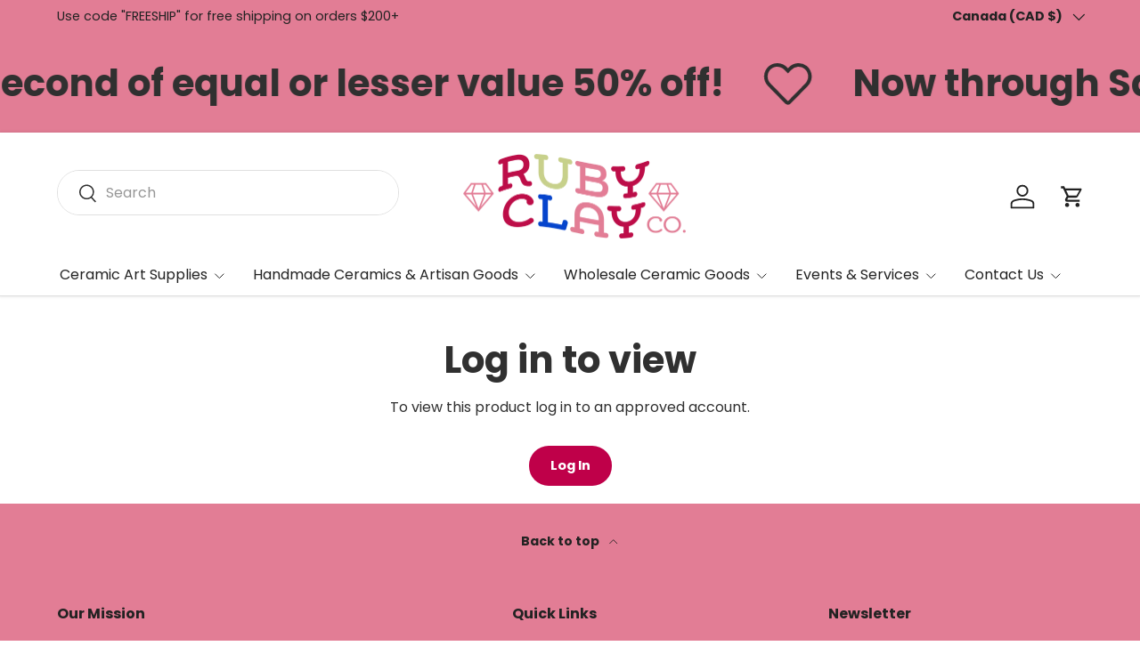

--- FILE ---
content_type: text/html; charset=utf-8
request_url: https://rubyclaycompany.com/en-ca/products/navy-color-block-ginger-jar-lamp-wholesale
body_size: 47926
content:
<!doctype html>
<html class="no-js" lang="en" dir="ltr">
<head>

  <!-- Google Tag Manager -->
<script>(function(w,d,s,l,i){w[l]=w[l]||[];w[l].push({'gtm.start':
new Date().getTime(),event:'gtm.js'});var f=d.getElementsByTagName(s)[0],
j=d.createElement(s),dl=l!='dataLayer'?'&l='+l:'';j.async=true;j.src=
'https://www.googletagmanager.com/gtm.js?id='+i+dl;f.parentNode.insertBefore(j,f);
})(window,document,'script','dataLayer','GTM-MFMFSCXF');</script>
<!-- End Google Tag Manager --><meta charset="utf-8">
<meta name="viewport" content="width=device-width,initial-scale=1">
<title>Navy Color Block Ginger Jar Lamp | Wholesale &ndash; Ruby Clay Company</title><link rel="canonical" href="https://rubyclaycompany.com/en-ca/products/navy-color-block-ginger-jar-lamp-wholesale"><link rel="icon" href="//rubyclaycompany.com/cdn/shop/files/RC_Ruby_1.png?crop=center&height=48&v=1736355444&width=48" type="image/png">
  <link rel="apple-touch-icon" href="//rubyclaycompany.com/cdn/shop/files/RC_Ruby_1.png?crop=center&height=180&v=1736355444&width=180"><meta name="description" content="Description Timeless and elegant ginger jars in every color of the rainbow have been converted into functional lamps to brighten any space. These bold and beautiful lamps are hand poured, painted by A Ruby Clay artist, fired, and constructed in Oklahoma. These heirloom quality lamps will add gorgeous hand-painted color"><meta property="og:site_name" content="Ruby Clay Company">
<meta property="og:url" content="https://rubyclaycompany.com/en-ca/products/navy-color-block-ginger-jar-lamp-wholesale">
<meta property="og:title" content="Navy Color Block Ginger Jar Lamp | Wholesale">
<meta property="og:type" content="product">
<meta property="og:description" content="Description Timeless and elegant ginger jars in every color of the rainbow have been converted into functional lamps to brighten any space. These bold and beautiful lamps are hand poured, painted by A Ruby Clay artist, fired, and constructed in Oklahoma. These heirloom quality lamps will add gorgeous hand-painted color"><meta property="og:image" content="http://rubyclaycompany.com/cdn/shop/products/color_block_navy_a662a28a-f7f7-4994-9fa6-c44607bfab10.jpg?crop=center&height=1200&v=1678396917&width=1200">
  <meta property="og:image:secure_url" content="https://rubyclaycompany.com/cdn/shop/products/color_block_navy_a662a28a-f7f7-4994-9fa6-c44607bfab10.jpg?crop=center&height=1200&v=1678396917&width=1200">
  <meta property="og:image:width" content="1800">
  <meta property="og:image:height" content="1800"><meta property="og:price:amount" content="227.00">
  <meta property="og:price:currency" content="CAD"><meta name="twitter:card" content="summary_large_image">
<meta name="twitter:title" content="Navy Color Block Ginger Jar Lamp | Wholesale">
<meta name="twitter:description" content="Description Timeless and elegant ginger jars in every color of the rainbow have been converted into functional lamps to brighten any space. These bold and beautiful lamps are hand poured, painted by A Ruby Clay artist, fired, and constructed in Oklahoma. These heirloom quality lamps will add gorgeous hand-painted color">
<link rel="preload" href="//rubyclaycompany.com/cdn/shop/t/21/assets/main.css?v=105982328972476625381733531392" as="style"><style data-shopify>
@font-face {
  font-family: Poppins;
  font-weight: 400;
  font-style: normal;
  font-display: swap;
  src: url("//rubyclaycompany.com/cdn/fonts/poppins/poppins_n4.0ba78fa5af9b0e1a374041b3ceaadf0a43b41362.woff2") format("woff2"),
       url("//rubyclaycompany.com/cdn/fonts/poppins/poppins_n4.214741a72ff2596839fc9760ee7a770386cf16ca.woff") format("woff");
}
@font-face {
  font-family: Poppins;
  font-weight: 500;
  font-style: normal;
  font-display: swap;
  src: url("//rubyclaycompany.com/cdn/fonts/poppins/poppins_n5.ad5b4b72b59a00358afc706450c864c3c8323842.woff2") format("woff2"),
       url("//rubyclaycompany.com/cdn/fonts/poppins/poppins_n5.33757fdf985af2d24b32fcd84c9a09224d4b2c39.woff") format("woff");
}
@font-face {
  font-family: Poppins;
  font-weight: 400;
  font-style: italic;
  font-display: swap;
  src: url("//rubyclaycompany.com/cdn/fonts/poppins/poppins_i4.846ad1e22474f856bd6b81ba4585a60799a9f5d2.woff2") format("woff2"),
       url("//rubyclaycompany.com/cdn/fonts/poppins/poppins_i4.56b43284e8b52fc64c1fd271f289a39e8477e9ec.woff") format("woff");
}
@font-face {
  font-family: Poppins;
  font-weight: 500;
  font-style: italic;
  font-display: swap;
  src: url("//rubyclaycompany.com/cdn/fonts/poppins/poppins_i5.6acfce842c096080e34792078ef3cb7c3aad24d4.woff2") format("woff2"),
       url("//rubyclaycompany.com/cdn/fonts/poppins/poppins_i5.a49113e4fe0ad7fd7716bd237f1602cbec299b3c.woff") format("woff");
}
@font-face {
  font-family: Poppins;
  font-weight: 700;
  font-style: normal;
  font-display: swap;
  src: url("//rubyclaycompany.com/cdn/fonts/poppins/poppins_n7.56758dcf284489feb014a026f3727f2f20a54626.woff2") format("woff2"),
       url("//rubyclaycompany.com/cdn/fonts/poppins/poppins_n7.f34f55d9b3d3205d2cd6f64955ff4b36f0cfd8da.woff") format("woff");
}
@font-face {
  font-family: Poppins;
  font-weight: 400;
  font-style: normal;
  font-display: swap;
  src: url("//rubyclaycompany.com/cdn/fonts/poppins/poppins_n4.0ba78fa5af9b0e1a374041b3ceaadf0a43b41362.woff2") format("woff2"),
       url("//rubyclaycompany.com/cdn/fonts/poppins/poppins_n4.214741a72ff2596839fc9760ee7a770386cf16ca.woff") format("woff");
}
:root {
      --bg-color: 255 255 255 / 1.0;
      --bg-color-og: 255 255 255 / 1.0;
      --heading-color: 48 48 48;
      --text-color: 48 48 48;
      --text-color-og: 48 48 48;
      --scrollbar-color: 48 48 48;
      --link-color: 191 0 73;
      --link-color-og: 191 0 73;
      --star-color: 249 219 109;
      --sale-price-color: 191 0 73;--swatch-border-color-default: 214 214 214;
        --swatch-border-color-active: 152 152 152;
        --swatch-card-size: 24px;
        --swatch-variant-picker-size: 28px;--color-scheme-1-bg: 226 125 149 / 1.0;
      --color-scheme-1-grad: ;
      --color-scheme-1-heading: 48 48 48;
      --color-scheme-1-text: 48 48 48;
      --color-scheme-1-btn-bg: 191 0 73;
      --color-scheme-1-btn-text: 255 255 255;
      --color-scheme-1-btn-bg-hover: 214 40 106;--color-scheme-2-bg: 191 0 73 / 1.0;
      --color-scheme-2-grad: ;
      --color-scheme-2-heading: 252 249 241;
      --color-scheme-2-text: 252 249 241;
      --color-scheme-2-btn-bg: 255 255 255;
      --color-scheme-2-btn-text: 191 0 73;
      --color-scheme-2-btn-bg-hover: 248 229 237;--color-scheme-3-bg: 69 19 44 / 1.0;
      --color-scheme-3-grad: ;
      --color-scheme-3-heading: 255 255 255;
      --color-scheme-3-text: 255 255 255;
      --color-scheme-3-btn-bg: 191 0 73;
      --color-scheme-3-btn-text: 255 255 255;
      --color-scheme-3-btn-bg-hover: 214 40 106;

      --drawer-bg-color: 255 255 255 / 1.0;
      --drawer-text-color: 48 48 48;

      --panel-bg-color: 252 249 241 / 1.0;
      --panel-heading-color: 48 48 48;
      --panel-text-color: 48 48 48;

      --in-stock-text-color: 44 126 63;
      --low-stock-text-color: 210 134 26;
      --very-low-stock-text-color: 180 12 28;
      --no-stock-text-color: 119 119 119;
      --no-stock-backordered-text-color: 119 119 119;

      --error-bg-color: 244 216 220;
      --error-text-color: 180 12 28;
      --success-bg-color: 199 209 140;
      --success-text-color: 6 68 204;
      --info-bg-color: 228 237 250;
      --info-text-color: 6 68 204;

      --heading-font-family: Poppins, sans-serif;
      --heading-font-style: normal;
      --heading-font-weight: 700;
      --heading-scale-start: 2;
      --heading-letter-spacing: 0.0em;

      --navigation-font-family: Poppins, sans-serif;
      --navigation-font-style: normal;
      --navigation-font-weight: 400;
      --navigation-letter-spacing: 0.0em;--heading-text-transform: none;
--subheading-text-transform: none;
      --body-font-family: Poppins, sans-serif;
      --body-font-style: normal;
      --body-font-weight: 400;
      --body-font-size: 16;
      --body-font-size-px: 16px;
      --body-letter-spacing: 0.0em;

      --section-gap: 48;
      --heading-gap: calc(8 * var(--space-unit));--grid-column-gap: 20px;
      --product-card-gap: 20px;--btn-bg-color: 191 0 73;
      --btn-bg-hover-color: 214 40 106;
      --btn-text-color: 255 255 255;
      --btn-bg-color-og: 191 0 73;
      --btn-text-color-og: 255 255 255;
      --btn-alt-bg-color: 255 255 255;
      --btn-alt-bg-alpha: 1.0;
      --btn-alt-text-color: 199 209 140;
      --btn-border-width: 2px;
      --btn-padding-y: 12px;
      --btn-text-size: 0.92em;

      
      --btn-border-radius: 26px;
      

      --btn-lg-border-radius: 50%;
      --btn-icon-border-radius: 50%;
      --input-with-btn-inner-radius: var(--btn-border-radius);

      --input-bg-color: 255 255 255 / 1.0;
      --input-text-color: 48 48 48;
      --input-border-width: 2px;
      --input-border-radius: 24px;
      --textarea-border-radius: 12px;
      --input-border-radius: 26px;
      --input-bg-color-diff-3: #f7f7f7;
      --input-bg-color-diff-6: #f0f0f0;

      --modal-border-radius: 8px;
      --modal-overlay-color: 0 0 0;
      --modal-overlay-opacity: 0.4;
      --drawer-border-radius: 8px;
      --overlay-border-radius: 8px;--custom-label-bg-color: 13 44 84;
      --custom-label-text-color: 255 255 255;--sale-label-bg-color: 251 54 64;
      --sale-label-text-color: 255 255 255;--sold-out-label-bg-color: 48 48 48;
      --sold-out-label-text-color: 255 255 255;--new-label-bg-color: 96 211 148;
      --new-label-text-color: 255 255 255;--preorder-label-bg-color: 0 166 237;
      --preorder-label-text-color: 255 255 255;

      --page-width: 1260px;
      --gutter-sm: 20px;
      --gutter-md: 48px;
      --gutter-lg: 64px;

      --payment-terms-bg-color: #ffffff;

      --coll-card-bg-color: #fcf9f1;
      --coll-card-border-color: #fcf9f1;

      --card-bg-color: 255 255 255;
      --card-text-color: 48 48 48;
      --card-border-color: #dadada;
        
          --aos-animate-duration: 1.1s;
        

        
          --aos-min-width: 0;
        
      

      --reading-width: 48em;
        --cart-savings-color: 210 0 20
      
    }@media (max-width: 769px) {
      :root {
        --reading-width: 36em;
      }
    }
  </style><link rel="stylesheet" href="//rubyclaycompany.com/cdn/shop/t/21/assets/main.css?v=105982328972476625381733531392">
  <script src="//rubyclaycompany.com/cdn/shop/t/21/assets/main.js?v=115199770592962559851733531392" defer="defer"></script><link rel="preload" href="//rubyclaycompany.com/cdn/fonts/poppins/poppins_n4.0ba78fa5af9b0e1a374041b3ceaadf0a43b41362.woff2" as="font" type="font/woff2" crossorigin fetchpriority="high"><link rel="preload" href="//rubyclaycompany.com/cdn/fonts/poppins/poppins_n7.56758dcf284489feb014a026f3727f2f20a54626.woff2" as="font" type="font/woff2" crossorigin fetchpriority="high"><script>window.performance && window.performance.mark && window.performance.mark('shopify.content_for_header.start');</script><meta name="google-site-verification" content="gvMD8zN2CJAghuIKKVVtKO8Xs4Vqf0NFyF_Y-DFIpww">
<meta name="facebook-domain-verification" content="eje39h9orbcvnzss0iqs1vnrz9o9r7">
<meta id="shopify-digital-wallet" name="shopify-digital-wallet" content="/56261378092/digital_wallets/dialog">
<meta name="shopify-checkout-api-token" content="651dbe0c7bffead7158c6dbc47988f80">
<meta id="in-context-paypal-metadata" data-shop-id="56261378092" data-venmo-supported="false" data-environment="production" data-locale="en_US" data-paypal-v4="true" data-currency="CAD">
<link rel="alternate" hreflang="x-default" href="https://rubyclaycompany.com/products/navy-color-block-ginger-jar-lamp-wholesale">
<link rel="alternate" hreflang="en" href="https://rubyclaycompany.com/products/navy-color-block-ginger-jar-lamp-wholesale">
<link rel="alternate" hreflang="en-CA" href="https://rubyclaycompany.com/en-ca/products/navy-color-block-ginger-jar-lamp-wholesale">
<link rel="alternate" hreflang="en-MX" href="https://rubyclaycompany.com/en-mx/products/navy-color-block-ginger-jar-lamp-wholesale">
<link rel="alternate" hreflang="en-DE" href="https://rubyclaycompany.com/en-de/products/navy-color-block-ginger-jar-lamp-wholesale">
<link rel="alternate" type="application/json+oembed" href="https://rubyclaycompany.com/en-ca/products/navy-color-block-ginger-jar-lamp-wholesale.oembed">
<script async="async" src="/checkouts/internal/preloads.js?locale=en-CA"></script>
<link rel="preconnect" href="https://shop.app" crossorigin="anonymous">
<script async="async" src="https://shop.app/checkouts/internal/preloads.js?locale=en-CA&shop_id=56261378092" crossorigin="anonymous"></script>
<script id="apple-pay-shop-capabilities" type="application/json">{"shopId":56261378092,"countryCode":"US","currencyCode":"CAD","merchantCapabilities":["supports3DS"],"merchantId":"gid:\/\/shopify\/Shop\/56261378092","merchantName":"Ruby Clay Company","requiredBillingContactFields":["postalAddress","email","phone"],"requiredShippingContactFields":["postalAddress","email","phone"],"shippingType":"shipping","supportedNetworks":["visa","masterCard","amex","discover","elo","jcb"],"total":{"type":"pending","label":"Ruby Clay Company","amount":"1.00"},"shopifyPaymentsEnabled":true,"supportsSubscriptions":true}</script>
<script id="shopify-features" type="application/json">{"accessToken":"651dbe0c7bffead7158c6dbc47988f80","betas":["rich-media-storefront-analytics"],"domain":"rubyclaycompany.com","predictiveSearch":true,"shopId":56261378092,"locale":"en"}</script>
<script>var Shopify = Shopify || {};
Shopify.shop = "rubyclaycompany.myshopify.com";
Shopify.locale = "en";
Shopify.currency = {"active":"CAD","rate":"1.3821661"};
Shopify.country = "CA";
Shopify.theme = {"name":"Canopy","id":136932130860,"schema_name":"Canopy","schema_version":"6.3.2","theme_store_id":732,"role":"main"};
Shopify.theme.handle = "null";
Shopify.theme.style = {"id":null,"handle":null};
Shopify.cdnHost = "rubyclaycompany.com/cdn";
Shopify.routes = Shopify.routes || {};
Shopify.routes.root = "/en-ca/";</script>
<script type="module">!function(o){(o.Shopify=o.Shopify||{}).modules=!0}(window);</script>
<script>!function(o){function n(){var o=[];function n(){o.push(Array.prototype.slice.apply(arguments))}return n.q=o,n}var t=o.Shopify=o.Shopify||{};t.loadFeatures=n(),t.autoloadFeatures=n()}(window);</script>
<script>
  window.ShopifyPay = window.ShopifyPay || {};
  window.ShopifyPay.apiHost = "shop.app\/pay";
  window.ShopifyPay.redirectState = null;
</script>
<script id="shop-js-analytics" type="application/json">{"pageType":"product"}</script>
<script defer="defer" async type="module" src="//rubyclaycompany.com/cdn/shopifycloud/shop-js/modules/v2/client.init-shop-cart-sync_BN7fPSNr.en.esm.js"></script>
<script defer="defer" async type="module" src="//rubyclaycompany.com/cdn/shopifycloud/shop-js/modules/v2/chunk.common_Cbph3Kss.esm.js"></script>
<script defer="defer" async type="module" src="//rubyclaycompany.com/cdn/shopifycloud/shop-js/modules/v2/chunk.modal_DKumMAJ1.esm.js"></script>
<script type="module">
  await import("//rubyclaycompany.com/cdn/shopifycloud/shop-js/modules/v2/client.init-shop-cart-sync_BN7fPSNr.en.esm.js");
await import("//rubyclaycompany.com/cdn/shopifycloud/shop-js/modules/v2/chunk.common_Cbph3Kss.esm.js");
await import("//rubyclaycompany.com/cdn/shopifycloud/shop-js/modules/v2/chunk.modal_DKumMAJ1.esm.js");

  window.Shopify.SignInWithShop?.initShopCartSync?.({"fedCMEnabled":true,"windoidEnabled":true});

</script>
<script>
  window.Shopify = window.Shopify || {};
  if (!window.Shopify.featureAssets) window.Shopify.featureAssets = {};
  window.Shopify.featureAssets['shop-js'] = {"shop-cart-sync":["modules/v2/client.shop-cart-sync_CJVUk8Jm.en.esm.js","modules/v2/chunk.common_Cbph3Kss.esm.js","modules/v2/chunk.modal_DKumMAJ1.esm.js"],"init-fed-cm":["modules/v2/client.init-fed-cm_7Fvt41F4.en.esm.js","modules/v2/chunk.common_Cbph3Kss.esm.js","modules/v2/chunk.modal_DKumMAJ1.esm.js"],"init-shop-email-lookup-coordinator":["modules/v2/client.init-shop-email-lookup-coordinator_Cc088_bR.en.esm.js","modules/v2/chunk.common_Cbph3Kss.esm.js","modules/v2/chunk.modal_DKumMAJ1.esm.js"],"init-windoid":["modules/v2/client.init-windoid_hPopwJRj.en.esm.js","modules/v2/chunk.common_Cbph3Kss.esm.js","modules/v2/chunk.modal_DKumMAJ1.esm.js"],"shop-button":["modules/v2/client.shop-button_B0jaPSNF.en.esm.js","modules/v2/chunk.common_Cbph3Kss.esm.js","modules/v2/chunk.modal_DKumMAJ1.esm.js"],"shop-cash-offers":["modules/v2/client.shop-cash-offers_DPIskqss.en.esm.js","modules/v2/chunk.common_Cbph3Kss.esm.js","modules/v2/chunk.modal_DKumMAJ1.esm.js"],"shop-toast-manager":["modules/v2/client.shop-toast-manager_CK7RT69O.en.esm.js","modules/v2/chunk.common_Cbph3Kss.esm.js","modules/v2/chunk.modal_DKumMAJ1.esm.js"],"init-shop-cart-sync":["modules/v2/client.init-shop-cart-sync_BN7fPSNr.en.esm.js","modules/v2/chunk.common_Cbph3Kss.esm.js","modules/v2/chunk.modal_DKumMAJ1.esm.js"],"init-customer-accounts-sign-up":["modules/v2/client.init-customer-accounts-sign-up_CfPf4CXf.en.esm.js","modules/v2/client.shop-login-button_DeIztwXF.en.esm.js","modules/v2/chunk.common_Cbph3Kss.esm.js","modules/v2/chunk.modal_DKumMAJ1.esm.js"],"pay-button":["modules/v2/client.pay-button_CgIwFSYN.en.esm.js","modules/v2/chunk.common_Cbph3Kss.esm.js","modules/v2/chunk.modal_DKumMAJ1.esm.js"],"init-customer-accounts":["modules/v2/client.init-customer-accounts_DQ3x16JI.en.esm.js","modules/v2/client.shop-login-button_DeIztwXF.en.esm.js","modules/v2/chunk.common_Cbph3Kss.esm.js","modules/v2/chunk.modal_DKumMAJ1.esm.js"],"avatar":["modules/v2/client.avatar_BTnouDA3.en.esm.js"],"init-shop-for-new-customer-accounts":["modules/v2/client.init-shop-for-new-customer-accounts_CsZy_esa.en.esm.js","modules/v2/client.shop-login-button_DeIztwXF.en.esm.js","modules/v2/chunk.common_Cbph3Kss.esm.js","modules/v2/chunk.modal_DKumMAJ1.esm.js"],"shop-follow-button":["modules/v2/client.shop-follow-button_BRMJjgGd.en.esm.js","modules/v2/chunk.common_Cbph3Kss.esm.js","modules/v2/chunk.modal_DKumMAJ1.esm.js"],"checkout-modal":["modules/v2/client.checkout-modal_B9Drz_yf.en.esm.js","modules/v2/chunk.common_Cbph3Kss.esm.js","modules/v2/chunk.modal_DKumMAJ1.esm.js"],"shop-login-button":["modules/v2/client.shop-login-button_DeIztwXF.en.esm.js","modules/v2/chunk.common_Cbph3Kss.esm.js","modules/v2/chunk.modal_DKumMAJ1.esm.js"],"lead-capture":["modules/v2/client.lead-capture_DXYzFM3R.en.esm.js","modules/v2/chunk.common_Cbph3Kss.esm.js","modules/v2/chunk.modal_DKumMAJ1.esm.js"],"shop-login":["modules/v2/client.shop-login_CA5pJqmO.en.esm.js","modules/v2/chunk.common_Cbph3Kss.esm.js","modules/v2/chunk.modal_DKumMAJ1.esm.js"],"payment-terms":["modules/v2/client.payment-terms_BxzfvcZJ.en.esm.js","modules/v2/chunk.common_Cbph3Kss.esm.js","modules/v2/chunk.modal_DKumMAJ1.esm.js"]};
</script>
<script>(function() {
  var isLoaded = false;
  function asyncLoad() {
    if (isLoaded) return;
    isLoaded = true;
    var urls = ["https:\/\/static.shareasale.com\/json\/shopify\/deduplication.js?shop=rubyclaycompany.myshopify.com","https:\/\/static.shareasale.com\/json\/shopify\/shareasale-tracking.js?sasmid=141388\u0026ssmtid=52133\u0026scid=null\u0026xtm=null\u0026xtv=null\u0026cd=false\u0026shop=rubyclaycompany.myshopify.com","https:\/\/beeapp.me\/jstag\/px-product-option.js?shop=rubyclaycompany.myshopify.com","https:\/\/static.klaviyo.com\/onsite\/js\/VVrjEZ\/klaviyo.js?company_id=VVrjEZ\u0026shop=rubyclaycompany.myshopify.com"];
    for (var i = 0; i < urls.length; i++) {
      var s = document.createElement('script');
      s.type = 'text/javascript';
      s.async = true;
      s.src = urls[i];
      var x = document.getElementsByTagName('script')[0];
      x.parentNode.insertBefore(s, x);
    }
  };
  if(window.attachEvent) {
    window.attachEvent('onload', asyncLoad);
  } else {
    window.addEventListener('load', asyncLoad, false);
  }
})();</script>
<script id="__st">var __st={"a":56261378092,"offset":-21600,"reqid":"671f03af-1dba-4a2c-ba34-9003d63995d2-1769961179","pageurl":"rubyclaycompany.com\/en-ca\/products\/navy-color-block-ginger-jar-lamp-wholesale","u":"2ccf1a9f5085","p":"product","rtyp":"product","rid":7108936237100};</script>
<script>window.ShopifyPaypalV4VisibilityTracking = true;</script>
<script id="captcha-bootstrap">!function(){'use strict';const t='contact',e='account',n='new_comment',o=[[t,t],['blogs',n],['comments',n],[t,'customer']],c=[[e,'customer_login'],[e,'guest_login'],[e,'recover_customer_password'],[e,'create_customer']],r=t=>t.map((([t,e])=>`form[action*='/${t}']:not([data-nocaptcha='true']) input[name='form_type'][value='${e}']`)).join(','),a=t=>()=>t?[...document.querySelectorAll(t)].map((t=>t.form)):[];function s(){const t=[...o],e=r(t);return a(e)}const i='password',u='form_key',d=['recaptcha-v3-token','g-recaptcha-response','h-captcha-response',i],f=()=>{try{return window.sessionStorage}catch{return}},m='__shopify_v',_=t=>t.elements[u];function p(t,e,n=!1){try{const o=window.sessionStorage,c=JSON.parse(o.getItem(e)),{data:r}=function(t){const{data:e,action:n}=t;return t[m]||n?{data:e,action:n}:{data:t,action:n}}(c);for(const[e,n]of Object.entries(r))t.elements[e]&&(t.elements[e].value=n);n&&o.removeItem(e)}catch(o){console.error('form repopulation failed',{error:o})}}const l='form_type',E='cptcha';function T(t){t.dataset[E]=!0}const w=window,h=w.document,L='Shopify',v='ce_forms',y='captcha';let A=!1;((t,e)=>{const n=(g='f06e6c50-85a8-45c8-87d0-21a2b65856fe',I='https://cdn.shopify.com/shopifycloud/storefront-forms-hcaptcha/ce_storefront_forms_captcha_hcaptcha.v1.5.2.iife.js',D={infoText:'Protected by hCaptcha',privacyText:'Privacy',termsText:'Terms'},(t,e,n)=>{const o=w[L][v],c=o.bindForm;if(c)return c(t,g,e,D).then(n);var r;o.q.push([[t,g,e,D],n]),r=I,A||(h.body.append(Object.assign(h.createElement('script'),{id:'captcha-provider',async:!0,src:r})),A=!0)});var g,I,D;w[L]=w[L]||{},w[L][v]=w[L][v]||{},w[L][v].q=[],w[L][y]=w[L][y]||{},w[L][y].protect=function(t,e){n(t,void 0,e),T(t)},Object.freeze(w[L][y]),function(t,e,n,w,h,L){const[v,y,A,g]=function(t,e,n){const i=e?o:[],u=t?c:[],d=[...i,...u],f=r(d),m=r(i),_=r(d.filter((([t,e])=>n.includes(e))));return[a(f),a(m),a(_),s()]}(w,h,L),I=t=>{const e=t.target;return e instanceof HTMLFormElement?e:e&&e.form},D=t=>v().includes(t);t.addEventListener('submit',(t=>{const e=I(t);if(!e)return;const n=D(e)&&!e.dataset.hcaptchaBound&&!e.dataset.recaptchaBound,o=_(e),c=g().includes(e)&&(!o||!o.value);(n||c)&&t.preventDefault(),c&&!n&&(function(t){try{if(!f())return;!function(t){const e=f();if(!e)return;const n=_(t);if(!n)return;const o=n.value;o&&e.removeItem(o)}(t);const e=Array.from(Array(32),(()=>Math.random().toString(36)[2])).join('');!function(t,e){_(t)||t.append(Object.assign(document.createElement('input'),{type:'hidden',name:u})),t.elements[u].value=e}(t,e),function(t,e){const n=f();if(!n)return;const o=[...t.querySelectorAll(`input[type='${i}']`)].map((({name:t})=>t)),c=[...d,...o],r={};for(const[a,s]of new FormData(t).entries())c.includes(a)||(r[a]=s);n.setItem(e,JSON.stringify({[m]:1,action:t.action,data:r}))}(t,e)}catch(e){console.error('failed to persist form',e)}}(e),e.submit())}));const S=(t,e)=>{t&&!t.dataset[E]&&(n(t,e.some((e=>e===t))),T(t))};for(const o of['focusin','change'])t.addEventListener(o,(t=>{const e=I(t);D(e)&&S(e,y())}));const B=e.get('form_key'),M=e.get(l),P=B&&M;t.addEventListener('DOMContentLoaded',(()=>{const t=y();if(P)for(const e of t)e.elements[l].value===M&&p(e,B);[...new Set([...A(),...v().filter((t=>'true'===t.dataset.shopifyCaptcha))])].forEach((e=>S(e,t)))}))}(h,new URLSearchParams(w.location.search),n,t,e,['guest_login'])})(!0,!0)}();</script>
<script integrity="sha256-4kQ18oKyAcykRKYeNunJcIwy7WH5gtpwJnB7kiuLZ1E=" data-source-attribution="shopify.loadfeatures" defer="defer" src="//rubyclaycompany.com/cdn/shopifycloud/storefront/assets/storefront/load_feature-a0a9edcb.js" crossorigin="anonymous"></script>
<script crossorigin="anonymous" defer="defer" src="//rubyclaycompany.com/cdn/shopifycloud/storefront/assets/shopify_pay/storefront-65b4c6d7.js?v=20250812"></script>
<script data-source-attribution="shopify.dynamic_checkout.dynamic.init">var Shopify=Shopify||{};Shopify.PaymentButton=Shopify.PaymentButton||{isStorefrontPortableWallets:!0,init:function(){window.Shopify.PaymentButton.init=function(){};var t=document.createElement("script");t.src="https://rubyclaycompany.com/cdn/shopifycloud/portable-wallets/latest/portable-wallets.en.js",t.type="module",document.head.appendChild(t)}};
</script>
<script data-source-attribution="shopify.dynamic_checkout.buyer_consent">
  function portableWalletsHideBuyerConsent(e){var t=document.getElementById("shopify-buyer-consent"),n=document.getElementById("shopify-subscription-policy-button");t&&n&&(t.classList.add("hidden"),t.setAttribute("aria-hidden","true"),n.removeEventListener("click",e))}function portableWalletsShowBuyerConsent(e){var t=document.getElementById("shopify-buyer-consent"),n=document.getElementById("shopify-subscription-policy-button");t&&n&&(t.classList.remove("hidden"),t.removeAttribute("aria-hidden"),n.addEventListener("click",e))}window.Shopify?.PaymentButton&&(window.Shopify.PaymentButton.hideBuyerConsent=portableWalletsHideBuyerConsent,window.Shopify.PaymentButton.showBuyerConsent=portableWalletsShowBuyerConsent);
</script>
<script>
  function portableWalletsCleanup(e){e&&e.src&&console.error("Failed to load portable wallets script "+e.src);var t=document.querySelectorAll("shopify-accelerated-checkout .shopify-payment-button__skeleton, shopify-accelerated-checkout-cart .wallet-cart-button__skeleton"),e=document.getElementById("shopify-buyer-consent");for(let e=0;e<t.length;e++)t[e].remove();e&&e.remove()}function portableWalletsNotLoadedAsModule(e){e instanceof ErrorEvent&&"string"==typeof e.message&&e.message.includes("import.meta")&&"string"==typeof e.filename&&e.filename.includes("portable-wallets")&&(window.removeEventListener("error",portableWalletsNotLoadedAsModule),window.Shopify.PaymentButton.failedToLoad=e,"loading"===document.readyState?document.addEventListener("DOMContentLoaded",window.Shopify.PaymentButton.init):window.Shopify.PaymentButton.init())}window.addEventListener("error",portableWalletsNotLoadedAsModule);
</script>

<script type="module" src="https://rubyclaycompany.com/cdn/shopifycloud/portable-wallets/latest/portable-wallets.en.js" onError="portableWalletsCleanup(this)" crossorigin="anonymous"></script>
<script nomodule>
  document.addEventListener("DOMContentLoaded", portableWalletsCleanup);
</script>

<link id="shopify-accelerated-checkout-styles" rel="stylesheet" media="screen" href="https://rubyclaycompany.com/cdn/shopifycloud/portable-wallets/latest/accelerated-checkout-backwards-compat.css" crossorigin="anonymous">
<style id="shopify-accelerated-checkout-cart">
        #shopify-buyer-consent {
  margin-top: 1em;
  display: inline-block;
  width: 100%;
}

#shopify-buyer-consent.hidden {
  display: none;
}

#shopify-subscription-policy-button {
  background: none;
  border: none;
  padding: 0;
  text-decoration: underline;
  font-size: inherit;
  cursor: pointer;
}

#shopify-subscription-policy-button::before {
  box-shadow: none;
}

      </style>
<script id="sections-script" data-sections="header,footer" defer="defer" src="//rubyclaycompany.com/cdn/shop/t/21/compiled_assets/scripts.js?v=4704"></script>
<script>window.performance && window.performance.mark && window.performance.mark('shopify.content_for_header.end');</script>

    <script src="//rubyclaycompany.com/cdn/shop/t/21/assets/animate-on-scroll.js?v=15249566486942820451733531391" defer="defer"></script>
    <link rel="stylesheet" href="//rubyclaycompany.com/cdn/shop/t/21/assets/animate-on-scroll.css?v=62865576715456057531733531391">
  

  <script>document.documentElement.className = document.documentElement.className.replace('no-js', 'js');</script><!-- CC Custom Head Start --><!-- CC Custom Head End -->


<script>
  document.addEventListener("DOMContentLoaded", function(event) {
    const style = document.getElementById('wsg-custom-style');
    if (typeof window.isWsgCustomer != "undefined" && isWsgCustomer) {
      style.innerHTML = `
        ${style.innerHTML} 
        /* A friend of hideWsg - this will _show_ only for wsg customers. Add class to an element to use */
        .showWsg {
          display: unset;
        }
        /* wholesale only CSS */
        .additional-checkout-buttons, .shopify-payment-button {
          display: none !important;
        }
        .wsg-proxy-container select {
          background-color: 
          ${
        document.querySelector('input').style.backgroundColor
          ? document.querySelector('input').style.backgroundColor
          : 'white'
        } !important;
        }
      `;
    } else {
      style.innerHTML = `
        ${style.innerHTML}
        /* Add CSS rules here for NOT wsg customers - great to hide elements from retail when we can't access the code driving the element */
        
      `;
    }

    if (typeof window.embedButtonBg !== undefined && typeof window.embedButtonText !== undefined && window.embedButtonBg !== window.embedButtonText) {
      style.innerHTML = `
        ${style.innerHTML}
        .wsg-button-fix {
          background: ${embedButtonBg} !important;
          border-color: ${embedButtonBg} !important;
          color: ${embedButtonText} !important;
        }
      `;
    }

    // =========================
    //         CUSTOM JS
    // ==========================
    if (document.querySelector(".wsg-proxy-container")) {
      initNodeObserver(wsgCustomJs);
    }
  })

  function wsgCustomJs() {

    // update button classes
    const button = document.querySelectorAll(".wsg-button-fix");
    let buttonClass = "btn btn--primary";
    buttonClass = buttonClass.split(" ");
    for (let i = 0; i < button.length; i++) {
      button[i].classList.add(... buttonClass);
    }

    // wsgCustomJs window placeholder
    // update secondary btn color on proxy cart
    if (document.getElementById("wsg-checkout-one")) {
      const checkoutButton = document.getElementById("wsg-checkout-one");
      let wsgBtnColor = window.getComputedStyle(checkoutButton).backgroundColor;
      let wsgBtnBackground = "none";
      let wsgBtnBorder = "thin solid " + wsgBtnColor;
      let wsgBtnPadding = window.getComputedStyle(checkoutButton).padding;
      let spofBtn = document.querySelectorAll(".spof-btn");
      for (let i = 0; i < spofBtn.length; i++) {
        spofBtn[i].style.background = wsgBtnBackground;
        spofBtn[i].style.color = wsgBtnColor;
        spofBtn[i].style.border = wsgBtnBorder;
        spofBtn[i].style.padding = wsgBtnPadding;
      }
    }

    // update Quick Order Form label
    if (typeof window.embedSPOFLabel != "undefined" && embedSPOFLabel) {
      document.querySelectorAll(".spof-btn").forEach(function(spofBtn) {
        spofBtn.removeAttribute("data-translation-selector");
        spofBtn.innerHTML = embedSPOFLabel;
      });
    }
  }

  function initNodeObserver(onChangeNodeCallback) {

    // Select the node that will be observed for mutations
    const targetNode = document.querySelector(".wsg-proxy-container");

    // Options for the observer (which mutations to observe)
    const config = {
      attributes: true,
      childList: true,
      subtree: true
    };

    // Callback function to execute when mutations are observed
    const callback = function(mutationsList, observer) {
      for (const mutation of mutationsList) {
        if (mutation.type === 'childList') {
          onChangeNodeCallback();
          observer.disconnect();
        }
      }
    };

    // Create an observer instance linked to the callback function
    const observer = new MutationObserver(callback);

    // Start observing the target node for configured mutations
    observer.observe(targetNode, config);
  }
</script>


<style id="wsg-custom-style">
  /* A friend of hideWsg - this will _show_ only for wsg customers. Add class to an element to use */
  .showWsg {
    display: none;
  }
  /* Signup/login */
  #wsg-signup select,
  #wsg-signup input,
  #wsg-signup textarea {
    height: 46px;
    border: thin solid #d1d1d1;
    padding: 6px 10px;
  }
  #wsg-signup textarea {
    min-height: 100px;
  }
  .wsg-login-input {
    height: 46px;
    border: thin solid #d1d1d1;
    padding: 6px 10px;
  }
  #wsg-signup select {
  }
/*   Quick Order Form */
  .wsg-table td {
    border: none;
    min-width: 150px;
  }
  .wsg-table tr {
    border-bottom: thin solid #d1d1d1; 
    border-left: none;
  }
  .wsg-table input[type="number"] {
    border: thin solid #d1d1d1;
    padding: 5px 15px;
    min-height: 42px;
  }
  #wsg-spof-link a {
    text-decoration: inherit;
    color: inherit;
  }
  .wsg-proxy-container {
    margin-top: 0% !important;
  }
  @media screen and (max-width:768px){
    .wsg-proxy-container .wsg-table input[type="number"] {
        max-width: 80%; 
    }
    .wsg-center img {
      width: 50px !important;
    }
    .wsg-variant-price-area {
      min-width: 70px !important;
    }
  }
  /* Submit button */
  #wsg-cart-update{
    padding: 8px 10px;
    min-height: 45px;
    max-width: 100% !important;
  }
  .wsg-table {
    background: inherit !important;
  }
  .wsg-spof-container-main {
    background: inherit !important;
  }
  /* General fixes */
  .wsg-hide-prices {
    opacity: 0;
  }
  .wsg-ws-only .button {
    margin: 0;
  }
  .wsg-proxy-container {
    margin-top: 2rem !important;
    margin-bottom: 2rem !important;
  }
   #wsg-login input.wsg-submit-copy,
    #wsg-account-create input.wsg-submit-copy,
  #wsg-signup-container #wsg-submit  {
    border: 1px solid rgb(191 0 73) !important; 
    background: rgb(191 0 73) !important; 
    color: white !important;
    cursor: pointer;
    padding: 10px;
    border-radius: 25px;
  }
</style>
<!-- BEGIN app block: shopify://apps/wholesale-gorilla/blocks/wsg-header/c48d0487-dff9-41a4-94c8-ec6173fe8b8d -->

   
  















  <!-- check for wsg customer - this now downcases to compare so we are no longer concerned about case matching in tags -->


      
      
      
      
      
      <!-- ajax data -->
      
        
          
        
      
      <script>
        console.log("Wsg-header release 5.22.24")
        // here we need to check if we on a previw theme and set the shop config from the metafield
        
const wsgShopConfigMetafields = {
            
          
            
          
            
          
            
              shopConfig : {"btnClasses":"btn btn--primary","hideDomElements":[".hideWsg",".quick-add-drawer .product-price",".price__was"],"wsgPriceSelectors":{"productPrice":[".section-product-template .current-price",".product-info .price__current",".sticky-atc-panel .price__current"],"collectionPrices":[".price",".cart-summary-item__price",".product-price__amount",".product-form .product-price"]},"autoInstall":false,"wsgAjax":true,"wsgMultiAjax":false,"wsgAjaxSettings":{"price":".cart-item .price__current","linePrice":".cart-item__total .price__current","subtotal":"div.cart-drawer__summary > div.flex.flex-wrap.justify-between.items-center.mb-4 > div.font-bold","checkoutBtn":"[name='checkout']"},"buttonClasses":"","wsgSwatch":"","wsgAccountPageSelector":".account-nav","wsgVolumeTable":".product-info .product-info__block product-form","excludedSections":[],"productSelectors":[".product-block",".cart-summary-item",".main-search-result",".featured-product-section",".slider__item",".main-products-grid__results > ul > .js-pagination-result",".predictive-search__item"],"wsgQVSelector":[],"wsgATCButtonsSelectors":[".btn--atc",".product-info__add-button"],"fileList":[],"wsgVersion":6,"installing":false,"themeId":136932130860},
            
          
            
              shopConfig126389878828 : {"btnClasses":"","hideDomElements":[".hideWsg"],"wsgPriceSelectors":{"productPrice":[".price-item"],"collectionPrices":[".price",".price-item"]},"autoInstall":true,"wsgAjax":false,"wsgMultiAjax":false,"wsgAjaxSettings":{"price":"","linePrice":"","subtotal":"","checkoutBtn":""},"buttonClasses":"","wsgSwatch":"","wsgAccountPageSelector":".account h1","wsgVolumeTable":".product-form__submit","excludedSections":[],"productSelectors":["#product-grid li",".predictive-search__list-item"],"wsgQVSelector":[],"fileList":[],"wsgVersion":6,"themeId":126389878828,"installing":false},
            
          
            
              shopConfig133202903084 : {"btnClasses":"","hideDomElements":[".hideWsg","s.price-item",".section-featured-product .price","span.price__badge-sale"],"wsgPriceSelectors":{"productPrice":["product-info .price-item"],"collectionPrices":[".card-information .price"]},"autoInstall":false,"wsgMultiAjax":false,"wsgAjaxSettings":{"price":"td.cart-item__details > div.product-option","linePrice":"td.cart-item__totals > .cart-item__price-wrapper > .price","subtotal":".totals__subtotal-value","checkoutBtn":"[name='checkout']"},"buttonClasses":"","wsgSwatch":"","wsgAccountPageSelector":"h1","wsgVolumeTable":".product__description","excludedSections":[],"productSelectors":[".product-grid > .grid__item",".predictive-search__list-item"],"wsgQVSelector":[],"fileList":[],"wsgVersion":6,"themeId":133202903084,"installing":false},
            
          
}
        let wsgShopConfig = {"btnClasses":"btn btn--primary","hideDomElements":[".hideWsg",".quick-add-drawer .product-price",".price__was"],"wsgPriceSelectors":{"productPrice":[".section-product-template .current-price",".product-info .price__current",".sticky-atc-panel .price__current"],"collectionPrices":[".price",".cart-summary-item__price",".product-price__amount",".product-form .product-price"]},"autoInstall":false,"wsgAjax":true,"wsgMultiAjax":false,"wsgAjaxSettings":{"price":".cart-item .price__current","linePrice":".cart-item__total .price__current","subtotal":"div.cart-drawer__summary > div.flex.flex-wrap.justify-between.items-center.mb-4 > div.font-bold","checkoutBtn":"[name='checkout']"},"buttonClasses":"","wsgSwatch":"","wsgAccountPageSelector":".account-nav","wsgVolumeTable":".product-info .product-info__block product-form","excludedSections":[],"productSelectors":[".product-block",".cart-summary-item",".main-search-result",".featured-product-section",".slider__item",".main-products-grid__results > ul > .js-pagination-result",".predictive-search__item"],"wsgQVSelector":[],"wsgATCButtonsSelectors":[".btn--atc",".product-info__add-button"],"fileList":[],"wsgVersion":6,"installing":false,"themeId":136932130860};
        if (window.Shopify.theme.role !== 'main') {
          const wsgShopConfigUnpublishedTheme = wsgShopConfigMetafields[`shopConfig${window.Shopify.theme.id}`];
          if (wsgShopConfigUnpublishedTheme) {
            wsgShopConfig = wsgShopConfigUnpublishedTheme;
          }
        }
        // ==========================================
        //      Set global liquid variables
        // ==========================================
        // general variables 1220
        var wsgVersion = 6.0;
        var wsgActive = true;
        // the permanent domain of the shop
        var shopPermanentDomain = 'rubyclaycompany.myshopify.com';
        const wsgShopOrigin = 'https://rubyclaycompany.com';
        const wsgThemeTemplate = 'product';
        //customer
        var isWsgCustomer = 
          false
        ;
        var wsgCustomerTags = null
        var wsgCustomerId = null
        // execution variables
        var wsgRunCollection;
        var wsgCollectionObserver;
        var wsgRunProduct;
        var wsgRunAccount;
        var wsgRunCart;
        var wsgRunSinglePage;
        var wsgRunSignup;
        var wsgRunSignupV2;
        var runProxy;
        // wsgData
        var wsgData = {"hostedStore":{"branding":{"isShowLogo":true},"accountPage":{"title":"My Account"},"cartPage":{"description":"","title":"Your Cart"},"catalogPage":{"collections":[],"hideSoldOut":false,"imageAspectRatio":"adaptToImage","numberOfColumns":4,"productsPerPage":12},"spofPage":{"description":"","title":"Quick Order Form"},"colorSettings":{"background":"#FFFFFF","primaryColor":"#000000","secondaryColor":"#FFFFFF","textColor":"#000000"},"footer":{"privacyPolicy":false,"termsOfService":false},"bannerText":"You are logged in to your wholesale account"},"translations":{"custom":false,"enable":false,"language":"english","translateBasedOnMarket":true},"shop_preferences":{"cart":{"note":{"description":"","isRequired":false},"poNumber":{"isRequired":false,"isShow":false},"termsAndConditions":{"isEnable":false,"text":""}},"exclusionsAndLocksSettings":{"hidePrices":{"link":"","loginToViewPrices":false,"replacementText":"","loginToViewPricesStatus":"enabled"}},"transitions":{"installedTransitions":true,"showTransitions":false},"retailPrice":{"enable":true,"label":" MSRP","lowerOpacity":true,"strikethrough":false},"autoBackorder":false,"checkInventory":true,"draftNotification":true,"exclusions":[],"hideExclusions":true,"lockedPages":[{"isAllWholesaleCustomers":false,"isAllRetailCustomers":true,"customerTag":"","isEntireStore":false,"urls":["https://rubyclaycompany.com/collections/vases-planters-wholesale","https://rubyclaycompany.com/collections/photo-frames-wholesale","https://rubyclaycompany.com/collections/decorative-bowls-trays-wholesale","https://rubyclaycompany.com/collections/figurines-decorative-pieces-wholesale","https://rubyclaycompany.com/collections/ginger-jar-lamps-wholesale","https://rubyclaycompany.com/collections/column-lamps-wholesale","https://rubyclaycompany.com/collections/baby-child-collection-wholesale","https://rubyclaycompany.com/collections/valentines-day-wholesale","https://rubyclaycompany.com/collections/spring-easter-wholesale-1","https://rubyclaycompany.com/collections/fall-halloween-wholesale-1","https://rubyclaycompany.com/collections/winter-christmas-wholesale","https://rubyclaycompany.com/collections/wholesale-ginger-jars","https://rubyclaycompany.com/collections/chinoiserie-dreams-ginger-jars-wholesale","https://rubyclaycompany.com/collections/greek-key-ginger-jars-wholesale","https://rubyclaycompany.com/collections/color-block-ginger-jars-1","https://rubyclaycompany.com/collections/leopard-ginger-jars-wholesale","https://rubyclaycompany.com/collections/brushstroke-ginger-jars-wholesale","https://rubyclaycompany.com/collections/bow-ginger-jars-wholesale","https://rubyclaycompany.com/collections/scallop-jars-wholesale","https://rubyclaycompany.com/collections/the-gilded-butterfly-collection-wholesale","https://rubyclaycompany.com/collections/bow-stripe-jars-wholesale","https://rubyclaycompany.com/collections/the-checkered-heart-collection-wholesale","https://rubyclaycompany.com/collections/the-western-collection-wholesale","https://rubyclaycompany.com/collections/sara-bost-fisher-x-ruby-clay-co-wholesale","https://rubyclaycompany.com/collections/vases-planters-wholesale","https://rubyclaycompany.com/collections/photo-frames-wholesale","https://rubyclaycompany.com/collections/decorative-bowls-trays-wholesale","https://rubyclaycompany.com/collections/candles-match-strikes-wholesale","https://rubyclaycompany.com/collections/ginger-jar-lamps-wholesale","https://rubyclaycompany.com/collections/column-lamps-wholesale","https://rubyclaycompany.com/collections/baby-child-collection-wholesale","https://rubyclaycompany.com/collections/valentines-day-wholesale","https://rubyclaycompany.com/collections/spring-easter-wholesale-1","https://rubyclaycompany.com/collections/fall-halloween-wholesale-1","https://rubyclaycompany.com/collections/winter-christmas-wholesale","https://rubyclaycompany.com/collections/wholesale-ginger-jars","https://rubyclaycompany.com/collections/chinoiserie-dreams-ginger-jars-wholesale","https://rubyclaycompany.com/collections/greek-key-ginger-jars-wholesale","https://rubyclaycompany.com/collections/color-block-ginger-jars-1","https://rubyclaycompany.com/collections/leopard-ginger-jars-wholesale","https://rubyclaycompany.com/collections/brushstroke-ginger-jars-wholesale","https://rubyclaycompany.com/collections/bow-ginger-jars-wholesale","https://rubyclaycompany.com/collections/scallop-jars-wholesale","https://rubyclaycompany.com/collections/the-gilded-butterfly-collection-wholesale","https://rubyclaycompany.com/collections/bow-stripe-jars-wholesale","https://rubyclaycompany.com/collections/the-checkered-heart-collection-wholesale","https://rubyclaycompany.com/collections/the-western-collection-wholesale","https://rubyclaycompany.com/collections/sara-bost-fisher-x-ruby-clay-co-wholesale","https://rubyclaycompany.com/collections/all-wholesale-ginger-jars","https://rubyclaycompany.com/collections/monogrammed-keepsakes-wholesale","https://rubyclaycompany.com/collections/shop-all-wholesale"],"allowlistUrls":[],"_id":"68719c0c6afc07ed8f93381a"}],"marketSetting":false,"minOrder":-1,"showShipPartial":false,"tagsOverrideExclusions":[],"taxRate":-1,"customWholesaleDiscountLabel":"","taxLabel":"","includeTaxInPriceRule":false,"retailExclusionsStatus":"enabled"},"page_styles":{"btnClasses":"","proxyMargin":0,"shipMargin":50},"volume_discounts":{"quantity_discounts":{"collections":[],"enabled":false,"products":[]},"settings":{"product_price_table":{},"custom_messages":{"custom_banner":{"banner_default":true,"banner_input":"Spend {{$}}, receive {{%}} off of your order."},"custom_success":{"success_default":true,"success_input":"Congratulations!  You received {{%}} off of your order!"}}},"discounts":[],"enabled":true},"shipping_rates":{"handlingFee":{"type":"flat","amount":-1,"percent":-1,"min":-1,"max":-1,"label":""},"itemReservationOnInternational":{"isEnabledCustomReservationTime":false,"isReserveInventory":false,"reserveInventoryDays":60},"internationalMsg":{"title":"Thank you for your order.","message":null},"localPickup":{"isEnabled":false,"minOrderPrice":0,"fee":-1,"instructions":"","locations":[],"pickupTime":""},"localDelivery":{"isEnabled":false,"minOrderPrice":0},"deliveryTime":"","fixedPercent":-1,"flatRate":-1,"freeShippingMin":-1,"ignoreAll":false,"ignoreCarrierRates":false,"ignoreShopifyFreeRates":false,"redirectInternational":false,"useShopifyDefault":false,"autoApplyLowestRate":true,"isIncludeLocalDeliveryInLowestRate":true,"customShippingRateLabel":""},"single_page":{"collapseCollections":true,"isHideSPOFbtn":false,"isShowInventoryInfo":false,"isShowSku":true,"linkInCart":true,"menuAction":"include","message":"","excludeCollections":{"gid://shopify/Collection/286176739372":{"title":"Athens Collection | Wholesale","handle":"athens-collection-wholesale","id":"gid://shopify/Collection/286176739372"},"gid://shopify/Collection/285601660972":{"title":"Brushstroke Ginger Jars | Wholesale","handle":"brushstroke-ginger-jars-wholesale","id":"gid://shopify/Collection/285601660972"},"gid://shopify/Collection/285567451180":{"title":"Chinoiserie Dreams Ginger Jars | Wholesale","handle":"chinoiserie-dreams-ginger-jars-wholesale","id":"gid://shopify/Collection/285567451180"},"gid://shopify/Collection/285567647788":{"title":"Color Block Ginger Jars | Wholesale","handle":"color-block-ginger-jars-1","id":"gid://shopify/Collection/285567647788"},"gid://shopify/Collection/285700980780":{"title":"Column Lamps | Wholesale","handle":"column-lamps-wholesale","id":"gid://shopify/Collection/285700980780"},"gid://shopify/Collection/285647929388":{"title":"Decorative Bowls & Trays | Wholesale","handle":"decorative-bowls-trays-wholesale","id":"gid://shopify/Collection/285647929388"},"gid://shopify/Collection/285700325420":{"title":"Ginger Jar Lamps | Wholesale","handle":"ginger-jar-lamps-wholesale","id":"gid://shopify/Collection/285700325420"},"gid://shopify/Collection/285567582252":{"title":"Greek Key Ginger Jars | Wholesale","handle":"greek-key-ginger-jars-wholesale","id":"gid://shopify/Collection/285567582252"},"gid://shopify/Collection/285566992428":{"title":"Solid Ginger Jars | Wholesale","handle":"wholesale-ginger-jars","id":"gid://shopify/Collection/285566992428"},"gid://shopify/Collection/285601464364":{"title":"Leopard Ginger Jars | Wholesale","handle":"leopard-ginger-jars-wholesale","id":"gid://shopify/Collection/285601464364"},"gid://shopify/Collection/285603987500":{"title":"Vases & Planters | Wholesale","handle":"vases-planters-wholesale","id":"gid://shopify/Collection/285603987500"},"gid://shopify/Collection/285604282412":{"title":"Photo Frames | Wholesale","handle":"photo-frames-wholesale","id":"gid://shopify/Collection/285604282412"},"gid://shopify/Collection/285708877868":{"title":"Seasonal | Wholesale","handle":"seasonal-wholesale","id":"gid://shopify/Collection/285708877868"}},"spofButtonText":"Quick Order Form"},"net_orders":{"netRedirect":{"title":"Thank you for your order!","message":"<p>Thank you for your order! You have received Net 15 on your order. This means payment is due 15 days from the time you have placed this order. Please contact info@rubyclaycompany.com if you have any questions, or anticipate you will not be able to pay your invoice!</p>","autoEmail":true},"autoPending":true,"defaultPaymentTermsTemplateId":"gid://shopify/PaymentTermsTemplate/3","enabled":true,"netTag":"net15","netTags":[{"_id":"68fa372d446ee689b1a3a09a","autoPending":true,"autoEmail":true,"customerTag":"Net-15","paymentTermsTemplateId":"gid://shopify/PaymentTermsTemplate/3"}],"isEnabledCustomReservationTime":false,"isReserveInventory":false,"reserveInventoryDays":60},"customer":{"signup":{"autoInvite":false,"autoTags":[],"taxExempt":true},"accountMessage":"<p><br></p>","accountPendingTitle":"Account Created!","loginMessage":"Log in to your wholesale account here.","redirectMessage":"<p>Keep an eye on your email. As soon as we verify your account we will send you an email with a link to set up your password and start shopping.</p>"},"quantity":{"cart":{},"collections":[],"migratedToCurrent":true,"products":[]},"activeTags":["wholesale409"],"hideDrafts":[],"server_link":"https://www.wholesalegorilla.app/shop_assets/wsg-index.js","tier":"premium","updateShopAnalyticsJobId":51935,"isDiscountCodesEnabled":true,"isPauseShop":false,"installStatus":"complete"}
        var wsgTier = 'premium'
        // AJAX variables
        var wsgRunAjax;
        var wsgAjaxCart;
        // product variables
        var wsgCollectionsList = [{"id":280431886380,"handle":"lo-home-ceramics","title":"Lo Home Ceramics","updated_at":"2026-02-01T06:11:41-06:00","body_html":"","published_at":"2022-11-30T21:25:27-06:00","sort_order":"created-desc","template_suffix":"","disjunctive":true,"rules":[{"column":"tag","relation":"equals","condition":"ruby"},{"column":"tag","relation":"equals","condition":"ruby-holiday"},{"column":"vendor","relation":"equals","condition":"Lo Home"}],"published_scope":"global"}]
        var wsgProdData = {"id":7108936237100,"title":"Navy Color Block Ginger Jar Lamp | Wholesale","handle":"navy-color-block-ginger-jar-lamp-wholesale","description":"\u003ch5\u003eDescription\u003c\/h5\u003e\n\u003cp\u003e\u003cspan\u003eTimeless and elegant ginger jars in every color of the rainbow have been converted into functional lamps to brighten any space. These bold and beautiful lamps are hand poured, painted by A Ruby Clay artist, fired, and constructed in Oklahoma. These heirloom quality lamps will add \u003c\/span\u003e\u003cspan\u003egorgeous hand-painted color and texture to your home for years to come. \u003c\/span\u003e\u003c\/p\u003e\n\u003cp\u003e\u003cspan\u003eShade not included. We recommend a shade 15\" wide x 10\" tall for large lamps and 13\" wide x 9\" tall for medium lamps. Wattage: 3 way socket, 250W Max\u003c\/span\u003e\u003c\/p\u003e\n\u003cp\u003eLooking for a\u003cspan\u003e \u003c\/span\u003e\u003cstrong\u003ecustom color\u003c\/strong\u003e? Check out our custom color offerings\u003cspan\u003e \u003c\/span\u003e\u003cstrong\u003e\u003ca href=\"https:\/\/rubyclaycompany.com\/collections\/custom-lighting\" data-mce-href=\"https:\/\/rubyclaycompany.com\/collections\/custom-lighting\"\u003eHERE\u003c\/a\u003e.\u003c\/strong\u003e\u003c\/p\u003e\n\u003cp\u003e \u003c\/p\u003e\n\u003ch5\u003eDimensions\u003c\/h5\u003e\n\u003cdiv class=\"product-price\"\u003e(including harp, not including shade):\u003c\/div\u003e\n\u003cdiv class=\"product-price\"\u003eLarge: 9\" W x 9\" D x 27\" H\u003c\/div\u003e\n\u003cdiv class=\"product-price\"\u003eMedium: 6.75\" W x 6.75\" D x 22.5\" H\u003c\/div\u003e\n\u003cdiv class=\"product-price\"\u003e\u003c\/div\u003e\n\u003cdiv class=\"product-price\"\u003e\u003c\/div\u003e\n\u003ch5\u003eShipping \u0026amp; Returns\u003c\/h5\u003e\n\u003cp\u003eThese pieces are custom made just for you, so please allow approximately 1-2 weeks for production and shipping. We try our best to accommodate rush orders. Please contact info@rubyclaycompany.com to place an expedited order.\u003c\/p\u003e\n\u003cp\u003eThese jars are hand-made to order, and their fragile nature is not conducive to return shipping. For these reasons, we do not accept returns nor exchanges, however, we offer color sample tiles. If an item arrives damaged or defective, we will be happy to swiftly send you a replacement.  \u003c\/p\u003e","published_at":"2023-03-09T15:21:54-06:00","created_at":"2023-03-09T15:21:54-06:00","vendor":"Lo Home","type":"Lamp","tags":["lh-original","ruby","wholesale-only"],"price":17900,"price_min":17900,"price_max":22700,"available":true,"price_varies":true,"compare_at_price":0,"compare_at_price_min":0,"compare_at_price_max":0,"compare_at_price_varies":false,"variants":[{"id":41075164938284,"title":"Large Ginger Jar Lamp","option1":"Large Ginger Jar Lamp","option2":null,"option3":null,"sku":null,"requires_shipping":true,"taxable":true,"featured_image":null,"available":true,"name":"Navy Color Block Ginger Jar Lamp | Wholesale - Large Ginger Jar Lamp","public_title":"Large Ginger Jar Lamp","options":["Large Ginger Jar Lamp"],"price":22700,"weight":2268,"compare_at_price":0,"inventory_management":"shopify","barcode":null,"requires_selling_plan":false,"selling_plan_allocations":[]},{"id":42522901774380,"title":"Medium Ginger Jar Lamp","option1":"Medium Ginger Jar Lamp","option2":null,"option3":null,"sku":"","requires_shipping":true,"taxable":true,"featured_image":null,"available":true,"name":"Navy Color Block Ginger Jar Lamp | Wholesale - Medium Ginger Jar Lamp","public_title":"Medium Ginger Jar Lamp","options":["Medium Ginger Jar Lamp"],"price":17900,"weight":2268,"compare_at_price":0,"inventory_management":"shopify","barcode":"","requires_selling_plan":false,"selling_plan_allocations":[]}],"images":["\/\/rubyclaycompany.com\/cdn\/shop\/products\/color_block_navy_a662a28a-f7f7-4994-9fa6-c44607bfab10.jpg?v=1678396917"],"featured_image":"\/\/rubyclaycompany.com\/cdn\/shop\/products\/color_block_navy_a662a28a-f7f7-4994-9fa6-c44607bfab10.jpg?v=1678396917","options":["Size"],"media":[{"alt":null,"id":25759774146604,"position":1,"preview_image":{"aspect_ratio":1.0,"height":1800,"width":1800,"src":"\/\/rubyclaycompany.com\/cdn\/shop\/products\/color_block_navy_a662a28a-f7f7-4994-9fa6-c44607bfab10.jpg?v=1678396917"},"aspect_ratio":1.0,"height":1800,"media_type":"image","src":"\/\/rubyclaycompany.com\/cdn\/shop\/products\/color_block_navy_a662a28a-f7f7-4994-9fa6-c44607bfab10.jpg?v=1678396917","width":1800}],"requires_selling_plan":false,"selling_plan_groups":[],"content":"\u003ch5\u003eDescription\u003c\/h5\u003e\n\u003cp\u003e\u003cspan\u003eTimeless and elegant ginger jars in every color of the rainbow have been converted into functional lamps to brighten any space. These bold and beautiful lamps are hand poured, painted by A Ruby Clay artist, fired, and constructed in Oklahoma. These heirloom quality lamps will add \u003c\/span\u003e\u003cspan\u003egorgeous hand-painted color and texture to your home for years to come. \u003c\/span\u003e\u003c\/p\u003e\n\u003cp\u003e\u003cspan\u003eShade not included. We recommend a shade 15\" wide x 10\" tall for large lamps and 13\" wide x 9\" tall for medium lamps. Wattage: 3 way socket, 250W Max\u003c\/span\u003e\u003c\/p\u003e\n\u003cp\u003eLooking for a\u003cspan\u003e \u003c\/span\u003e\u003cstrong\u003ecustom color\u003c\/strong\u003e? Check out our custom color offerings\u003cspan\u003e \u003c\/span\u003e\u003cstrong\u003e\u003ca href=\"https:\/\/rubyclaycompany.com\/collections\/custom-lighting\" data-mce-href=\"https:\/\/rubyclaycompany.com\/collections\/custom-lighting\"\u003eHERE\u003c\/a\u003e.\u003c\/strong\u003e\u003c\/p\u003e\n\u003cp\u003e \u003c\/p\u003e\n\u003ch5\u003eDimensions\u003c\/h5\u003e\n\u003cdiv class=\"product-price\"\u003e(including harp, not including shade):\u003c\/div\u003e\n\u003cdiv class=\"product-price\"\u003eLarge: 9\" W x 9\" D x 27\" H\u003c\/div\u003e\n\u003cdiv class=\"product-price\"\u003eMedium: 6.75\" W x 6.75\" D x 22.5\" H\u003c\/div\u003e\n\u003cdiv class=\"product-price\"\u003e\u003c\/div\u003e\n\u003cdiv class=\"product-price\"\u003e\u003c\/div\u003e\n\u003ch5\u003eShipping \u0026amp; Returns\u003c\/h5\u003e\n\u003cp\u003eThese pieces are custom made just for you, so please allow approximately 1-2 weeks for production and shipping. We try our best to accommodate rush orders. Please contact info@rubyclaycompany.com to place an expedited order.\u003c\/p\u003e\n\u003cp\u003eThese jars are hand-made to order, and their fragile nature is not conducive to return shipping. For these reasons, we do not accept returns nor exchanges, however, we offer color sample tiles. If an item arrives damaged or defective, we will be happy to swiftly send you a replacement.  \u003c\/p\u003e"}
        
          var wsgCurrentVariant = 41075164938284;
        
        var wsgCheckRestrictedProd = false;
        // Market and tax variables
        var wsgShopCountryCode = "US";
        var wsgShopCountry = "United States"
        var wsgCustomerTaxExempt = null
        var wsgPricesIncludeTax = false
        var wsgCustomerSelectedMarket = {
          country: "Canada",
          iso_code: "CA"
        }
        var wsgPrimaryMarketCurrency = "USD";
        // money formatting
        var wsgMoneyFormat = "${{amount}}";
        // config variables
        var wsgAjaxSettings = wsgShopConfig.wsgAjaxSettings;
        var wsgSwatch = wsgShopConfig.wsgSwatch;
        var wsgPriceSelectors = wsgShopConfig.wsgPriceSelectors;
        var wsgVolumeTable = wsgShopConfig.wsgVolumeTable;
        var wsgUseLegacyCollection = wsgShopConfig.wsgUseLegacyCollection;
        var wsgQVSelector = wsgShopConfig.wsgQVSelector;
        var hideDomElements = wsgShopConfig.hideDomElements;
        // button color settings
        var embedButtonBg = '#000000';
        var embedButtonText = '#000000';
        // Quick Order Form Label settings
        var embedSPOFLabel = wsgData?.single_page?.spofButtonText || 'Quick Order Form';

        // Load WSG script
        (function() {
          var loadWsg = function(url, callback) {
            var script = document.createElement("script");
            script.type = "text/javascript";
            // If the browser is Internet Explorer.
            if (script.readyState) {
              script.onreadystatechange = function() {
                if (script.readyState == "loaded" || script.readyState == "complete") {
                  script.onreadystatechange = null;
                  callback();
                }
              };
            // For any other browser.
            } else {
              script.onload = function() {
                callback();
              };
            } script.src = url;
            document.getElementsByTagName("head")[0].appendChild(script);
          };
          loadWsg(wsgData.server_link + "?v=6", function() {})
        })();
        // Run appropriate WSG process
        // === PRODUCT===
        
          wsgRunProduct = true;  
        
        // === ACCOUNT ===
        
        // === SPOF ===
        
        // === COLLECTION ===
        // Run collection on all templates/pages if we're running the 5+ script
        
          wsgRunCollection = true;
        
        // === AJAX CART ===
        
          if (wsgAjaxSettings && (wsgAjaxSettings.price || wsgAjaxSettings.linePrice || wsgAjaxSettings.subtotal || wsgAjaxSettings.checkoutBtn)) {
            wsgRunAjax = true;
          }
        
        // === CART ===
        
      </script>
      
        



            <meta name="robots" content="noindex">
            
              <script>
                const cleanMarketDomainPath = 'en-ca'
                if(cleanMarketDomainPath?.length > 0) {
                  window.location.href = `/${cleanMarketDomainPath}/pages/ws-proxy?proxyUrl=/${cleanMarketDomainPath}/a/wsg/proxy/restricted-product`;
                } else {
                  window.location.href = `/pages/ws-proxy?proxyUrl=/a/wsg/proxy/restricted-product`;
                }
              </script>
            
          

        
        <!-- product data -->
        <span id="wsgReloadPrices_Window" style="display: none"></span>
        <div class="wsg-collections-list-7108936237100" style="display:none">[{"id":280431886380,"handle":"lo-home-ceramics","title":"Lo Home Ceramics","updated_at":"2026-02-01T06:11:41-06:00","body_html":"","published_at":"2022-11-30T21:25:27-06:00","sort_order":"created-desc","template_suffix":"","disjunctive":true,"rules":[{"column":"tag","relation":"equals","condition":"ruby"},{"column":"tag","relation":"equals","condition":"ruby-holiday"},{"column":"vendor","relation":"equals","condition":"Lo Home"}],"published_scope":"global"}]</div>
        <div class="wsg-product-tags-7108936237100" style="display:none">["lh-original","ruby","wholesale-only"]</div>
      

      
      
        
        
          
          
            
              <!-- BEGIN app snippet: wsg-exclusions --><script>
  const currentPageUrl = "https://rubyclaycompany.com/en-ca/products/navy-color-block-ginger-jar-lamp-wholesale";

  const wsgExclusionConfig = {
    currentPageUrl: currentPageUrl,
    customerTags: wsgCustomerTags,
    productExclusionTags: wsgData.shop_preferences.exclusions,
    tagsOverrideExclusions: wsgData.shop_preferences.tagsOverrideExclusions || [],
    isWsgCustomer: isWsgCustomer,
    //areas we do not want exclusions to run. edge cases, for example hidden products within the 'head' tag.  Any time weird parts of site are disappearing
    excludedSections: wsgShopConfig.excludedSections,
    //used to be col-item, usually product grid item. If a collection isn't repricing OR exclusions leaves gaps.  if you set this for 1, you have to set for all.
    productSelectors: wsgShopConfig.productSelectors // '.grid__item', '.predictive-search__list-item'
  }

  var loadExclusions = function (url, callback) {
    var script = document.createElement("script");
    script.setAttribute("defer", "")
    script.type = "text/javascript";

    // If the browser is Internet Explorer.
    if (script.readyState) {
      script.onreadystatechange = function () {
        if (script.readyState == "loaded" || script.readyState == "complete") {
          script.onreadystatechange = null;
          callback();
        }
      };
      // For any other browser.
    } else {
      script.onload = function () {
        callback();
      };
    }

    script.src = url;
    document.getElementsByTagName("head")[0].appendChild(script);
  };

  loadExclusions(wsgData.server_link.split("wsg-index.js")[0] + "wsg-exclusions.js?v=6", function () {
  })

</script><!-- END app snippet -->
            
          
        

        
        
        
        
        
        
          
        <link href="//cdn.shopify.com/extensions/019c102a-33ac-7f5b-9da0-2ba91d32b4bb/shopify-extension-29/assets/wsg-embed.css" rel="stylesheet" type="text/css" media="all" />
      
      
<link href="//cdn.shopify.com/extensions/019c102a-33ac-7f5b-9da0-2ba91d32b4bb/shopify-extension-29/assets/wsg-embed.css" rel="stylesheet" type="text/css" media="all" />

<!-- END app block --><!-- BEGIN app block: shopify://apps/klaviyo-email-marketing-sms/blocks/klaviyo-onsite-embed/2632fe16-c075-4321-a88b-50b567f42507 -->












  <script async src="https://static.klaviyo.com/onsite/js/VVrjEZ/klaviyo.js?company_id=VVrjEZ"></script>
  <script>!function(){if(!window.klaviyo){window._klOnsite=window._klOnsite||[];try{window.klaviyo=new Proxy({},{get:function(n,i){return"push"===i?function(){var n;(n=window._klOnsite).push.apply(n,arguments)}:function(){for(var n=arguments.length,o=new Array(n),w=0;w<n;w++)o[w]=arguments[w];var t="function"==typeof o[o.length-1]?o.pop():void 0,e=new Promise((function(n){window._klOnsite.push([i].concat(o,[function(i){t&&t(i),n(i)}]))}));return e}}})}catch(n){window.klaviyo=window.klaviyo||[],window.klaviyo.push=function(){var n;(n=window._klOnsite).push.apply(n,arguments)}}}}();</script>

  
    <script id="viewed_product">
      if (item == null) {
        var _learnq = _learnq || [];

        var MetafieldReviews = null
        var MetafieldYotpoRating = null
        var MetafieldYotpoCount = null
        var MetafieldLooxRating = null
        var MetafieldLooxCount = null
        var okendoProduct = null
        var okendoProductReviewCount = null
        var okendoProductReviewAverageValue = null
        try {
          // The following fields are used for Customer Hub recently viewed in order to add reviews.
          // This information is not part of __kla_viewed. Instead, it is part of __kla_viewed_reviewed_items
          MetafieldReviews = {};
          MetafieldYotpoRating = null
          MetafieldYotpoCount = null
          MetafieldLooxRating = null
          MetafieldLooxCount = null

          okendoProduct = null
          // If the okendo metafield is not legacy, it will error, which then requires the new json formatted data
          if (okendoProduct && 'error' in okendoProduct) {
            okendoProduct = null
          }
          okendoProductReviewCount = okendoProduct ? okendoProduct.reviewCount : null
          okendoProductReviewAverageValue = okendoProduct ? okendoProduct.reviewAverageValue : null
        } catch (error) {
          console.error('Error in Klaviyo onsite reviews tracking:', error);
        }

        var item = {
          Name: "Navy Color Block Ginger Jar Lamp | Wholesale",
          ProductID: 7108936237100,
          Categories: ["Lo Home Ceramics"],
          ImageURL: "https://rubyclaycompany.com/cdn/shop/products/color_block_navy_a662a28a-f7f7-4994-9fa6-c44607bfab10_grande.jpg?v=1678396917",
          URL: "https://rubyclaycompany.com/en-ca/products/navy-color-block-ginger-jar-lamp-wholesale",
          Brand: "Lo Home",
          Price: "$179.00",
          Value: "179.00",
          CompareAtPrice: "$0.00"
        };
        _learnq.push(['track', 'Viewed Product', item]);
        _learnq.push(['trackViewedItem', {
          Title: item.Name,
          ItemId: item.ProductID,
          Categories: item.Categories,
          ImageUrl: item.ImageURL,
          Url: item.URL,
          Metadata: {
            Brand: item.Brand,
            Price: item.Price,
            Value: item.Value,
            CompareAtPrice: item.CompareAtPrice
          },
          metafields:{
            reviews: MetafieldReviews,
            yotpo:{
              rating: MetafieldYotpoRating,
              count: MetafieldYotpoCount,
            },
            loox:{
              rating: MetafieldLooxRating,
              count: MetafieldLooxCount,
            },
            okendo: {
              rating: okendoProductReviewAverageValue,
              count: okendoProductReviewCount,
            }
          }
        }]);
      }
    </script>
  




  <script>
    window.klaviyoReviewsProductDesignMode = false
  </script>







<!-- END app block --><script src="https://cdn.shopify.com/extensions/019c102a-33ac-7f5b-9da0-2ba91d32b4bb/shopify-extension-29/assets/wsg-dependencies.js" type="text/javascript" defer="defer"></script>
<link href="https://monorail-edge.shopifysvc.com" rel="dns-prefetch">
<script>(function(){if ("sendBeacon" in navigator && "performance" in window) {try {var session_token_from_headers = performance.getEntriesByType('navigation')[0].serverTiming.find(x => x.name == '_s').description;} catch {var session_token_from_headers = undefined;}var session_cookie_matches = document.cookie.match(/_shopify_s=([^;]*)/);var session_token_from_cookie = session_cookie_matches && session_cookie_matches.length === 2 ? session_cookie_matches[1] : "";var session_token = session_token_from_headers || session_token_from_cookie || "";function handle_abandonment_event(e) {var entries = performance.getEntries().filter(function(entry) {return /monorail-edge.shopifysvc.com/.test(entry.name);});if (!window.abandonment_tracked && entries.length === 0) {window.abandonment_tracked = true;var currentMs = Date.now();var navigation_start = performance.timing.navigationStart;var payload = {shop_id: 56261378092,url: window.location.href,navigation_start,duration: currentMs - navigation_start,session_token,page_type: "product"};window.navigator.sendBeacon("https://monorail-edge.shopifysvc.com/v1/produce", JSON.stringify({schema_id: "online_store_buyer_site_abandonment/1.1",payload: payload,metadata: {event_created_at_ms: currentMs,event_sent_at_ms: currentMs}}));}}window.addEventListener('pagehide', handle_abandonment_event);}}());</script>
<script id="web-pixels-manager-setup">(function e(e,d,r,n,o){if(void 0===o&&(o={}),!Boolean(null===(a=null===(i=window.Shopify)||void 0===i?void 0:i.analytics)||void 0===a?void 0:a.replayQueue)){var i,a;window.Shopify=window.Shopify||{};var t=window.Shopify;t.analytics=t.analytics||{};var s=t.analytics;s.replayQueue=[],s.publish=function(e,d,r){return s.replayQueue.push([e,d,r]),!0};try{self.performance.mark("wpm:start")}catch(e){}var l=function(){var e={modern:/Edge?\/(1{2}[4-9]|1[2-9]\d|[2-9]\d{2}|\d{4,})\.\d+(\.\d+|)|Firefox\/(1{2}[4-9]|1[2-9]\d|[2-9]\d{2}|\d{4,})\.\d+(\.\d+|)|Chrom(ium|e)\/(9{2}|\d{3,})\.\d+(\.\d+|)|(Maci|X1{2}).+ Version\/(15\.\d+|(1[6-9]|[2-9]\d|\d{3,})\.\d+)([,.]\d+|)( \(\w+\)|)( Mobile\/\w+|) Safari\/|Chrome.+OPR\/(9{2}|\d{3,})\.\d+\.\d+|(CPU[ +]OS|iPhone[ +]OS|CPU[ +]iPhone|CPU IPhone OS|CPU iPad OS)[ +]+(15[._]\d+|(1[6-9]|[2-9]\d|\d{3,})[._]\d+)([._]\d+|)|Android:?[ /-](13[3-9]|1[4-9]\d|[2-9]\d{2}|\d{4,})(\.\d+|)(\.\d+|)|Android.+Firefox\/(13[5-9]|1[4-9]\d|[2-9]\d{2}|\d{4,})\.\d+(\.\d+|)|Android.+Chrom(ium|e)\/(13[3-9]|1[4-9]\d|[2-9]\d{2}|\d{4,})\.\d+(\.\d+|)|SamsungBrowser\/([2-9]\d|\d{3,})\.\d+/,legacy:/Edge?\/(1[6-9]|[2-9]\d|\d{3,})\.\d+(\.\d+|)|Firefox\/(5[4-9]|[6-9]\d|\d{3,})\.\d+(\.\d+|)|Chrom(ium|e)\/(5[1-9]|[6-9]\d|\d{3,})\.\d+(\.\d+|)([\d.]+$|.*Safari\/(?![\d.]+ Edge\/[\d.]+$))|(Maci|X1{2}).+ Version\/(10\.\d+|(1[1-9]|[2-9]\d|\d{3,})\.\d+)([,.]\d+|)( \(\w+\)|)( Mobile\/\w+|) Safari\/|Chrome.+OPR\/(3[89]|[4-9]\d|\d{3,})\.\d+\.\d+|(CPU[ +]OS|iPhone[ +]OS|CPU[ +]iPhone|CPU IPhone OS|CPU iPad OS)[ +]+(10[._]\d+|(1[1-9]|[2-9]\d|\d{3,})[._]\d+)([._]\d+|)|Android:?[ /-](13[3-9]|1[4-9]\d|[2-9]\d{2}|\d{4,})(\.\d+|)(\.\d+|)|Mobile Safari.+OPR\/([89]\d|\d{3,})\.\d+\.\d+|Android.+Firefox\/(13[5-9]|1[4-9]\d|[2-9]\d{2}|\d{4,})\.\d+(\.\d+|)|Android.+Chrom(ium|e)\/(13[3-9]|1[4-9]\d|[2-9]\d{2}|\d{4,})\.\d+(\.\d+|)|Android.+(UC? ?Browser|UCWEB|U3)[ /]?(15\.([5-9]|\d{2,})|(1[6-9]|[2-9]\d|\d{3,})\.\d+)\.\d+|SamsungBrowser\/(5\.\d+|([6-9]|\d{2,})\.\d+)|Android.+MQ{2}Browser\/(14(\.(9|\d{2,})|)|(1[5-9]|[2-9]\d|\d{3,})(\.\d+|))(\.\d+|)|K[Aa][Ii]OS\/(3\.\d+|([4-9]|\d{2,})\.\d+)(\.\d+|)/},d=e.modern,r=e.legacy,n=navigator.userAgent;return n.match(d)?"modern":n.match(r)?"legacy":"unknown"}(),u="modern"===l?"modern":"legacy",c=(null!=n?n:{modern:"",legacy:""})[u],f=function(e){return[e.baseUrl,"/wpm","/b",e.hashVersion,"modern"===e.buildTarget?"m":"l",".js"].join("")}({baseUrl:d,hashVersion:r,buildTarget:u}),m=function(e){var d=e.version,r=e.bundleTarget,n=e.surface,o=e.pageUrl,i=e.monorailEndpoint;return{emit:function(e){var a=e.status,t=e.errorMsg,s=(new Date).getTime(),l=JSON.stringify({metadata:{event_sent_at_ms:s},events:[{schema_id:"web_pixels_manager_load/3.1",payload:{version:d,bundle_target:r,page_url:o,status:a,surface:n,error_msg:t},metadata:{event_created_at_ms:s}}]});if(!i)return console&&console.warn&&console.warn("[Web Pixels Manager] No Monorail endpoint provided, skipping logging."),!1;try{return self.navigator.sendBeacon.bind(self.navigator)(i,l)}catch(e){}var u=new XMLHttpRequest;try{return u.open("POST",i,!0),u.setRequestHeader("Content-Type","text/plain"),u.send(l),!0}catch(e){return console&&console.warn&&console.warn("[Web Pixels Manager] Got an unhandled error while logging to Monorail."),!1}}}}({version:r,bundleTarget:l,surface:e.surface,pageUrl:self.location.href,monorailEndpoint:e.monorailEndpoint});try{o.browserTarget=l,function(e){var d=e.src,r=e.async,n=void 0===r||r,o=e.onload,i=e.onerror,a=e.sri,t=e.scriptDataAttributes,s=void 0===t?{}:t,l=document.createElement("script"),u=document.querySelector("head"),c=document.querySelector("body");if(l.async=n,l.src=d,a&&(l.integrity=a,l.crossOrigin="anonymous"),s)for(var f in s)if(Object.prototype.hasOwnProperty.call(s,f))try{l.dataset[f]=s[f]}catch(e){}if(o&&l.addEventListener("load",o),i&&l.addEventListener("error",i),u)u.appendChild(l);else{if(!c)throw new Error("Did not find a head or body element to append the script");c.appendChild(l)}}({src:f,async:!0,onload:function(){if(!function(){var e,d;return Boolean(null===(d=null===(e=window.Shopify)||void 0===e?void 0:e.analytics)||void 0===d?void 0:d.initialized)}()){var d=window.webPixelsManager.init(e)||void 0;if(d){var r=window.Shopify.analytics;r.replayQueue.forEach((function(e){var r=e[0],n=e[1],o=e[2];d.publishCustomEvent(r,n,o)})),r.replayQueue=[],r.publish=d.publishCustomEvent,r.visitor=d.visitor,r.initialized=!0}}},onerror:function(){return m.emit({status:"failed",errorMsg:"".concat(f," has failed to load")})},sri:function(e){var d=/^sha384-[A-Za-z0-9+/=]+$/;return"string"==typeof e&&d.test(e)}(c)?c:"",scriptDataAttributes:o}),m.emit({status:"loading"})}catch(e){m.emit({status:"failed",errorMsg:(null==e?void 0:e.message)||"Unknown error"})}}})({shopId: 56261378092,storefrontBaseUrl: "https://rubyclaycompany.com",extensionsBaseUrl: "https://extensions.shopifycdn.com/cdn/shopifycloud/web-pixels-manager",monorailEndpoint: "https://monorail-edge.shopifysvc.com/unstable/produce_batch",surface: "storefront-renderer",enabledBetaFlags: ["2dca8a86"],webPixelsConfigList: [{"id":"1251115052","configuration":"{\"accountID\":\"VVrjEZ\",\"webPixelConfig\":\"eyJlbmFibGVBZGRlZFRvQ2FydEV2ZW50cyI6IHRydWV9\"}","eventPayloadVersion":"v1","runtimeContext":"STRICT","scriptVersion":"524f6c1ee37bacdca7657a665bdca589","type":"APP","apiClientId":123074,"privacyPurposes":["ANALYTICS","MARKETING"],"dataSharingAdjustments":{"protectedCustomerApprovalScopes":["read_customer_address","read_customer_email","read_customer_name","read_customer_personal_data","read_customer_phone"]}},{"id":"945946668","configuration":"{\"masterTagID\":\"52133\",\"merchantID\":\"141388\",\"appPath\":\"https:\/\/daedalus.shareasale.com\",\"storeID\":\"NaN\",\"xTypeMode\":\"NaN\",\"xTypeValue\":\"NaN\",\"channelDedup\":\"NaN\"}","eventPayloadVersion":"v1","runtimeContext":"STRICT","scriptVersion":"f300cca684872f2df140f714437af558","type":"APP","apiClientId":4929191,"privacyPurposes":["ANALYTICS","MARKETING"],"dataSharingAdjustments":{"protectedCustomerApprovalScopes":["read_customer_personal_data"]}},{"id":"501940268","configuration":"{\"tagID\":\"2612674819582\"}","eventPayloadVersion":"v1","runtimeContext":"STRICT","scriptVersion":"18031546ee651571ed29edbe71a3550b","type":"APP","apiClientId":3009811,"privacyPurposes":["ANALYTICS","MARKETING","SALE_OF_DATA"],"dataSharingAdjustments":{"protectedCustomerApprovalScopes":["read_customer_address","read_customer_email","read_customer_name","read_customer_personal_data","read_customer_phone"]}},{"id":"114065452","configuration":"{\"pixel_id\":\"1245013026218238\",\"pixel_type\":\"facebook_pixel\",\"metaapp_system_user_token\":\"-\"}","eventPayloadVersion":"v1","runtimeContext":"OPEN","scriptVersion":"ca16bc87fe92b6042fbaa3acc2fbdaa6","type":"APP","apiClientId":2329312,"privacyPurposes":["ANALYTICS","MARKETING","SALE_OF_DATA"],"dataSharingAdjustments":{"protectedCustomerApprovalScopes":["read_customer_address","read_customer_email","read_customer_name","read_customer_personal_data","read_customer_phone"]}},{"id":"53968940","eventPayloadVersion":"1","runtimeContext":"LAX","scriptVersion":"1","type":"CUSTOM","privacyPurposes":["ANALYTICS","MARKETING","SALE_OF_DATA"],"name":"LP GAds Revenue"},{"id":"54427692","eventPayloadVersion":"1","runtimeContext":"LAX","scriptVersion":"1","type":"CUSTOM","privacyPurposes":["ANALYTICS","MARKETING","SALE_OF_DATA"],"name":"LP MAds Revenue"},{"id":"107380780","eventPayloadVersion":"1","runtimeContext":"LAX","scriptVersion":"1","type":"CUSTOM","privacyPurposes":[],"name":"AP - Revenue Tracking w\/ GTM"},{"id":"113999916","eventPayloadVersion":"1","runtimeContext":"LAX","scriptVersion":"1","type":"CUSTOM","privacyPurposes":[],"name":"AP Microsoft Tracking"},{"id":"shopify-app-pixel","configuration":"{}","eventPayloadVersion":"v1","runtimeContext":"STRICT","scriptVersion":"0450","apiClientId":"shopify-pixel","type":"APP","privacyPurposes":["ANALYTICS","MARKETING"]},{"id":"shopify-custom-pixel","eventPayloadVersion":"v1","runtimeContext":"LAX","scriptVersion":"0450","apiClientId":"shopify-pixel","type":"CUSTOM","privacyPurposes":["ANALYTICS","MARKETING"]}],isMerchantRequest: false,initData: {"shop":{"name":"Ruby Clay Company","paymentSettings":{"currencyCode":"USD"},"myshopifyDomain":"rubyclaycompany.myshopify.com","countryCode":"US","storefrontUrl":"https:\/\/rubyclaycompany.com\/en-ca"},"customer":null,"cart":null,"checkout":null,"productVariants":[{"price":{"amount":227.0,"currencyCode":"CAD"},"product":{"title":"Navy Color Block Ginger Jar Lamp | Wholesale","vendor":"Lo Home","id":"7108936237100","untranslatedTitle":"Navy Color Block Ginger Jar Lamp | Wholesale","url":"\/en-ca\/products\/navy-color-block-ginger-jar-lamp-wholesale","type":"Lamp"},"id":"41075164938284","image":{"src":"\/\/rubyclaycompany.com\/cdn\/shop\/products\/color_block_navy_a662a28a-f7f7-4994-9fa6-c44607bfab10.jpg?v=1678396917"},"sku":null,"title":"Large Ginger Jar Lamp","untranslatedTitle":"Large Ginger Jar Lamp"},{"price":{"amount":179.0,"currencyCode":"CAD"},"product":{"title":"Navy Color Block Ginger Jar Lamp | Wholesale","vendor":"Lo Home","id":"7108936237100","untranslatedTitle":"Navy Color Block Ginger Jar Lamp | Wholesale","url":"\/en-ca\/products\/navy-color-block-ginger-jar-lamp-wholesale","type":"Lamp"},"id":"42522901774380","image":{"src":"\/\/rubyclaycompany.com\/cdn\/shop\/products\/color_block_navy_a662a28a-f7f7-4994-9fa6-c44607bfab10.jpg?v=1678396917"},"sku":"","title":"Medium Ginger Jar Lamp","untranslatedTitle":"Medium Ginger Jar Lamp"}],"purchasingCompany":null},},"https://rubyclaycompany.com/cdn","1d2a099fw23dfb22ep557258f5m7a2edbae",{"modern":"","legacy":""},{"shopId":"56261378092","storefrontBaseUrl":"https:\/\/rubyclaycompany.com","extensionBaseUrl":"https:\/\/extensions.shopifycdn.com\/cdn\/shopifycloud\/web-pixels-manager","surface":"storefront-renderer","enabledBetaFlags":"[\"2dca8a86\"]","isMerchantRequest":"false","hashVersion":"1d2a099fw23dfb22ep557258f5m7a2edbae","publish":"custom","events":"[[\"page_viewed\",{}],[\"product_viewed\",{\"productVariant\":{\"price\":{\"amount\":227.0,\"currencyCode\":\"CAD\"},\"product\":{\"title\":\"Navy Color Block Ginger Jar Lamp | Wholesale\",\"vendor\":\"Lo Home\",\"id\":\"7108936237100\",\"untranslatedTitle\":\"Navy Color Block Ginger Jar Lamp | Wholesale\",\"url\":\"\/en-ca\/products\/navy-color-block-ginger-jar-lamp-wholesale\",\"type\":\"Lamp\"},\"id\":\"41075164938284\",\"image\":{\"src\":\"\/\/rubyclaycompany.com\/cdn\/shop\/products\/color_block_navy_a662a28a-f7f7-4994-9fa6-c44607bfab10.jpg?v=1678396917\"},\"sku\":null,\"title\":\"Large Ginger Jar Lamp\",\"untranslatedTitle\":\"Large Ginger Jar Lamp\"}}]]"});</script><script>
  window.ShopifyAnalytics = window.ShopifyAnalytics || {};
  window.ShopifyAnalytics.meta = window.ShopifyAnalytics.meta || {};
  window.ShopifyAnalytics.meta.currency = 'CAD';
  var meta = {"product":{"id":7108936237100,"gid":"gid:\/\/shopify\/Product\/7108936237100","vendor":"Lo Home","type":"Lamp","handle":"navy-color-block-ginger-jar-lamp-wholesale","variants":[{"id":41075164938284,"price":22700,"name":"Navy Color Block Ginger Jar Lamp | Wholesale - Large Ginger Jar Lamp","public_title":"Large Ginger Jar Lamp","sku":null},{"id":42522901774380,"price":17900,"name":"Navy Color Block Ginger Jar Lamp | Wholesale - Medium Ginger Jar Lamp","public_title":"Medium Ginger Jar Lamp","sku":""}],"remote":false},"page":{"pageType":"product","resourceType":"product","resourceId":7108936237100,"requestId":"671f03af-1dba-4a2c-ba34-9003d63995d2-1769961179"}};
  for (var attr in meta) {
    window.ShopifyAnalytics.meta[attr] = meta[attr];
  }
</script>
<script class="analytics">
  (function () {
    var customDocumentWrite = function(content) {
      var jquery = null;

      if (window.jQuery) {
        jquery = window.jQuery;
      } else if (window.Checkout && window.Checkout.$) {
        jquery = window.Checkout.$;
      }

      if (jquery) {
        jquery('body').append(content);
      }
    };

    var hasLoggedConversion = function(token) {
      if (token) {
        return document.cookie.indexOf('loggedConversion=' + token) !== -1;
      }
      return false;
    }

    var setCookieIfConversion = function(token) {
      if (token) {
        var twoMonthsFromNow = new Date(Date.now());
        twoMonthsFromNow.setMonth(twoMonthsFromNow.getMonth() + 2);

        document.cookie = 'loggedConversion=' + token + '; expires=' + twoMonthsFromNow;
      }
    }

    var trekkie = window.ShopifyAnalytics.lib = window.trekkie = window.trekkie || [];
    if (trekkie.integrations) {
      return;
    }
    trekkie.methods = [
      'identify',
      'page',
      'ready',
      'track',
      'trackForm',
      'trackLink'
    ];
    trekkie.factory = function(method) {
      return function() {
        var args = Array.prototype.slice.call(arguments);
        args.unshift(method);
        trekkie.push(args);
        return trekkie;
      };
    };
    for (var i = 0; i < trekkie.methods.length; i++) {
      var key = trekkie.methods[i];
      trekkie[key] = trekkie.factory(key);
    }
    trekkie.load = function(config) {
      trekkie.config = config || {};
      trekkie.config.initialDocumentCookie = document.cookie;
      var first = document.getElementsByTagName('script')[0];
      var script = document.createElement('script');
      script.type = 'text/javascript';
      script.onerror = function(e) {
        var scriptFallback = document.createElement('script');
        scriptFallback.type = 'text/javascript';
        scriptFallback.onerror = function(error) {
                var Monorail = {
      produce: function produce(monorailDomain, schemaId, payload) {
        var currentMs = new Date().getTime();
        var event = {
          schema_id: schemaId,
          payload: payload,
          metadata: {
            event_created_at_ms: currentMs,
            event_sent_at_ms: currentMs
          }
        };
        return Monorail.sendRequest("https://" + monorailDomain + "/v1/produce", JSON.stringify(event));
      },
      sendRequest: function sendRequest(endpointUrl, payload) {
        // Try the sendBeacon API
        if (window && window.navigator && typeof window.navigator.sendBeacon === 'function' && typeof window.Blob === 'function' && !Monorail.isIos12()) {
          var blobData = new window.Blob([payload], {
            type: 'text/plain'
          });

          if (window.navigator.sendBeacon(endpointUrl, blobData)) {
            return true;
          } // sendBeacon was not successful

        } // XHR beacon

        var xhr = new XMLHttpRequest();

        try {
          xhr.open('POST', endpointUrl);
          xhr.setRequestHeader('Content-Type', 'text/plain');
          xhr.send(payload);
        } catch (e) {
          console.log(e);
        }

        return false;
      },
      isIos12: function isIos12() {
        return window.navigator.userAgent.lastIndexOf('iPhone; CPU iPhone OS 12_') !== -1 || window.navigator.userAgent.lastIndexOf('iPad; CPU OS 12_') !== -1;
      }
    };
    Monorail.produce('monorail-edge.shopifysvc.com',
      'trekkie_storefront_load_errors/1.1',
      {shop_id: 56261378092,
      theme_id: 136932130860,
      app_name: "storefront",
      context_url: window.location.href,
      source_url: "//rubyclaycompany.com/cdn/s/trekkie.storefront.c59ea00e0474b293ae6629561379568a2d7c4bba.min.js"});

        };
        scriptFallback.async = true;
        scriptFallback.src = '//rubyclaycompany.com/cdn/s/trekkie.storefront.c59ea00e0474b293ae6629561379568a2d7c4bba.min.js';
        first.parentNode.insertBefore(scriptFallback, first);
      };
      script.async = true;
      script.src = '//rubyclaycompany.com/cdn/s/trekkie.storefront.c59ea00e0474b293ae6629561379568a2d7c4bba.min.js';
      first.parentNode.insertBefore(script, first);
    };
    trekkie.load(
      {"Trekkie":{"appName":"storefront","development":false,"defaultAttributes":{"shopId":56261378092,"isMerchantRequest":null,"themeId":136932130860,"themeCityHash":"14773483282542744477","contentLanguage":"en","currency":"CAD","eventMetadataId":"c7dcc6c5-b1ba-4fc6-acd7-50736e1c3f28"},"isServerSideCookieWritingEnabled":true,"monorailRegion":"shop_domain","enabledBetaFlags":["65f19447","b5387b81"]},"Session Attribution":{},"S2S":{"facebookCapiEnabled":true,"source":"trekkie-storefront-renderer","apiClientId":580111}}
    );

    var loaded = false;
    trekkie.ready(function() {
      if (loaded) return;
      loaded = true;

      window.ShopifyAnalytics.lib = window.trekkie;

      var originalDocumentWrite = document.write;
      document.write = customDocumentWrite;
      try { window.ShopifyAnalytics.merchantGoogleAnalytics.call(this); } catch(error) {};
      document.write = originalDocumentWrite;

      window.ShopifyAnalytics.lib.page(null,{"pageType":"product","resourceType":"product","resourceId":7108936237100,"requestId":"671f03af-1dba-4a2c-ba34-9003d63995d2-1769961179","shopifyEmitted":true});

      var match = window.location.pathname.match(/checkouts\/(.+)\/(thank_you|post_purchase)/)
      var token = match? match[1]: undefined;
      if (!hasLoggedConversion(token)) {
        setCookieIfConversion(token);
        window.ShopifyAnalytics.lib.track("Viewed Product",{"currency":"CAD","variantId":41075164938284,"productId":7108936237100,"productGid":"gid:\/\/shopify\/Product\/7108936237100","name":"Navy Color Block Ginger Jar Lamp | Wholesale - Large Ginger Jar Lamp","price":"227.00","sku":null,"brand":"Lo Home","variant":"Large Ginger Jar Lamp","category":"Lamp","nonInteraction":true,"remote":false},undefined,undefined,{"shopifyEmitted":true});
      window.ShopifyAnalytics.lib.track("monorail:\/\/trekkie_storefront_viewed_product\/1.1",{"currency":"CAD","variantId":41075164938284,"productId":7108936237100,"productGid":"gid:\/\/shopify\/Product\/7108936237100","name":"Navy Color Block Ginger Jar Lamp | Wholesale - Large Ginger Jar Lamp","price":"227.00","sku":null,"brand":"Lo Home","variant":"Large Ginger Jar Lamp","category":"Lamp","nonInteraction":true,"remote":false,"referer":"https:\/\/rubyclaycompany.com\/en-ca\/products\/navy-color-block-ginger-jar-lamp-wholesale"});
      }
    });


        var eventsListenerScript = document.createElement('script');
        eventsListenerScript.async = true;
        eventsListenerScript.src = "//rubyclaycompany.com/cdn/shopifycloud/storefront/assets/shop_events_listener-3da45d37.js";
        document.getElementsByTagName('head')[0].appendChild(eventsListenerScript);

})();</script>
  <script>
  if (!window.ga || (window.ga && typeof window.ga !== 'function')) {
    window.ga = function ga() {
      (window.ga.q = window.ga.q || []).push(arguments);
      if (window.Shopify && window.Shopify.analytics && typeof window.Shopify.analytics.publish === 'function') {
        window.Shopify.analytics.publish("ga_stub_called", {}, {sendTo: "google_osp_migration"});
      }
      console.error("Shopify's Google Analytics stub called with:", Array.from(arguments), "\nSee https://help.shopify.com/manual/promoting-marketing/pixels/pixel-migration#google for more information.");
    };
    if (window.Shopify && window.Shopify.analytics && typeof window.Shopify.analytics.publish === 'function') {
      window.Shopify.analytics.publish("ga_stub_initialized", {}, {sendTo: "google_osp_migration"});
    }
  }
</script>
<script
  defer
  src="https://rubyclaycompany.com/cdn/shopifycloud/perf-kit/shopify-perf-kit-3.1.0.min.js"
  data-application="storefront-renderer"
  data-shop-id="56261378092"
  data-render-region="gcp-us-central1"
  data-page-type="product"
  data-theme-instance-id="136932130860"
  data-theme-name="Canopy"
  data-theme-version="6.3.2"
  data-monorail-region="shop_domain"
  data-resource-timing-sampling-rate="10"
  data-shs="true"
  data-shs-beacon="true"
  data-shs-export-with-fetch="true"
  data-shs-logs-sample-rate="1"
  data-shs-beacon-endpoint="https://rubyclaycompany.com/api/collect"
></script>
</head>

<body class="cc-animate-enabled">
  <a class="skip-link btn btn--primary visually-hidden" href="#main-content" data-cc-role="skip">Skip to content</a><!-- BEGIN sections: header-group -->
<div id="shopify-section-sections--17314450309164__announcement" class="shopify-section shopify-section-group-header-group cc-announcement">
<link href="//rubyclaycompany.com/cdn/shop/t/21/assets/announcement.css?v=136620428896663381241733531391" rel="stylesheet" type="text/css" media="all" />
    <script src="//rubyclaycompany.com/cdn/shop/t/21/assets/announcement.js?v=123267429028003703111733531391" defer="defer"></script><style data-shopify>.announcement {
        --announcement-text-color: 34 34 34;
        background-color: #e27d95;
      }</style><script src="//rubyclaycompany.com/cdn/shop/t/21/assets/custom-select.js?v=165097283151564761351733531391" defer="defer"></script><announcement-bar class="announcement block text-body-small" data-slide-delay="15000">
      <div class="container">
        <div class="flex">
          <div class="announcement__col--left announcement__col--align-left"><div class="announcement__text flex items-center m-0" >
                <div class="rte"><p>Use code "FREESHIP" for free shipping on orders $200+</p></div>
              </div></div>

          
            <div class="announcement__col--right hidden md:flex md:items-center"><div class="announcement__localization">
                  <form method="post" action="/en-ca/localization" id="nav-localization" accept-charset="UTF-8" class="form localization no-js-hidden" enctype="multipart/form-data"><input type="hidden" name="form_type" value="localization" /><input type="hidden" name="utf8" value="✓" /><input type="hidden" name="_method" value="put" /><input type="hidden" name="return_to" value="/en-ca/products/navy-color-block-ginger-jar-lamp-wholesale" /><div class="localization__grid"><div class="localization__selector">
        <input type="hidden" name="country_code" value="CA">
<country-selector><label class="label visually-hidden no-js-hidden" for="nav-localization-country-button">Country/Region</label><div class="custom-select relative w-full no-js-hidden"><button class="custom-select__btn input items-center" type="button"
            aria-expanded="false" aria-haspopup="listbox" id="nav-localization-country-button">
      <span class="text-start">Canada (CAD&nbsp;$)</span>
      <svg width="20" height="20" viewBox="0 0 24 24" class="icon" role="presentation" focusable="false" aria-hidden="true">
        <path d="M20 8.5 12.5 16 5 8.5" stroke="currentColor" stroke-width="1.5" fill="none"/>
      </svg>
    </button>
    <ul class="custom-select__listbox absolute invisible" role="listbox" tabindex="-1"
        aria-hidden="true" hidden aria-activedescendant="nav-localization-country-opt-0"><li class="custom-select__option flex items-center js-option" id="nav-localization-country-opt-0" role="option"
            data-value="CA"
 aria-selected="true">
          <span class="pointer-events-none">Canada (CAD&nbsp;$)</span>
        </li></ul>
  </div></country-selector></div></div><script>
      customElements.whenDefined('custom-select').then(() => {
        if (!customElements.get('country-selector')) {
          class CountrySelector extends customElements.get('custom-select') {
            constructor() {
              super();
              this.loaded = false;
            }

            async showListbox() {
              if (this.loaded) {
                super.showListbox();
                return;
              }

              this.button.classList.add('is-loading');
              this.button.setAttribute('aria-disabled', 'true');

              try {
                const response = await fetch('?section_id=country-selector');
                if (!response.ok) throw new Error(response.status);

                const tmpl = document.createElement('template');
                tmpl.innerHTML = await response.text();

                const el = tmpl.content.querySelector('.custom-select__listbox');
                this.listbox.innerHTML = el.innerHTML;

                this.options = this.querySelectorAll('.custom-select__option');

                this.popular = this.querySelectorAll('[data-popular]');
                if (this.popular.length) {
                  this.popular[this.popular.length - 1].closest('.custom-select__option')
                    .classList.add('custom-select__option--visual-group-end');
                }

                this.selectedOption = this.querySelector('[aria-selected="true"]');
                if (!this.selectedOption) {
                  this.selectedOption = this.listbox.firstElementChild;
                }

                this.loaded = true;
              } catch {
                this.listbox.innerHTML = '<li>Error fetching countries, please try again.</li>';
              } finally {
                super.showListbox();
                this.button.classList.remove('is-loading');
                this.button.setAttribute('aria-disabled', 'false');
              }
            }

            setButtonWidth() {
              return;
            }
          }

          customElements.define('country-selector', CountrySelector);
        }
      });
    </script><script>
    document.getElementById('nav-localization').addEventListener('change', (evt) => {
      const input = evt.target.previousElementSibling;
      if (input && input.tagName === 'INPUT') {
        input.value = evt.detail.selectedValue;
        evt.currentTarget.submit();
      }
    });
  </script></form>
                </div></div></div>
      </div>
    </announcement-bar>
</div><section id="shopify-section-sections--17314450309164__scrolling_banner_NyRqj9" class="shopify-section shopify-section-group-header-group cc-scrolling-banner"><style data-shopify>#sections--17314450309164__scrolling_banner_NyRqj9 {
    --duration: 30s;
    --direction: normal;
  }

  #sections--17314450309164__scrolling_banner_NyRqj9 .scrolling-banner__item { padding-inline-end: 40px; }
  @media (max-width: 769px) {
    #sections--17314450309164__scrolling_banner_NyRqj9 .scrolling-banner__item { padding-inline-end: 26.4px; }
  }
  @media (max-width: 600px) {
    #sections--17314450309164__scrolling_banner_NyRqj9 .scrolling-banner__item { padding-inline-end: 20.0px; }
  }</style><div class="scrolling-banner scrolling-banner--pausable section section--full-width section--padded-medium overflow-hidden color-scheme color-scheme--1" id="sections--17314450309164__scrolling_banner_NyRqj9" role="marquee" data-cc-animate>
  <div class="scrolling-banner__items-container flex"><div class="scrolling-banner__items flex items-center has-motion">
          <a class="scrolling-banner__item scrolling-banner__text h1" href="/en-ca/collections/the-valentines-day-shop">BOGO! Buy One ginger jar, and get a second of equal or lesser value 50% off!</a><span class="scrolling-banner__item flex">
          <svg class="icon icon--heart" width="64" height="64" viewBox="0 0 16 16" aria-hidden="true" focusable="false" role="presentation"><path fill="currentColor" d="M8.86 4.38a2.78 2.78 0 013.72-.3c1.4 1.2 1.2 3.11.19 4.13L7.98 13.1c-.05.06-.1.06-.19 0L3.01 8.2a2.8 2.8 0 01.19-4.1c1.06-.9 2.7-.76 3.74.28l.96.98.96-.98zm-.96-.45l.24-.25a3.78 3.78 0 015.07-.38l.01.01v.01a3.82 3.82 0 01.26 5.59l-4.79 4.9a1.12 1.12 0 01-1.45.12l-.1-.06L2.3 8.91a3.8 3.8 0 01.26-5.57 3.79 3.79 0 015.1.33l.01.01.24.25z" fill-rule="evenodd"/></svg>
        </span><span class="scrolling-banner__item scrolling-banner__text h1">Now through Saturday, January 31st. Discount automatically applied, no code needed.</span><span class="scrolling-banner__item flex">
          <svg class="icon icon--heart" width="64" height="64" viewBox="0 0 16 16" aria-hidden="true" focusable="false" role="presentation"><path fill="currentColor" d="M8.86 4.38a2.78 2.78 0 013.72-.3c1.4 1.2 1.2 3.11.19 4.13L7.98 13.1c-.05.06-.1.06-.19 0L3.01 8.2a2.8 2.8 0 01.19-4.1c1.06-.9 2.7-.76 3.74.28l.96.98.96-.98zm-.96-.45l.24-.25a3.78 3.78 0 015.07-.38l.01.01v.01a3.82 3.82 0 01.26 5.59l-4.79 4.9a1.12 1.12 0 01-1.45.12l-.1-.06L2.3 8.91a3.8 3.8 0 01.26-5.57 3.79 3.79 0 015.1.33l.01.01.24.25z" fill-rule="evenodd"/></svg>
        </span>
        </div><div class="scrolling-banner__items flex items-center has-motion" aria-hidden="true">
          <a tabindex="-1" class="scrolling-banner__item scrolling-banner__text h1" href="/en-ca/collections/the-valentines-day-shop">BOGO! Buy One ginger jar, and get a second of equal or lesser value 50% off!</a><span class="scrolling-banner__item flex">
          <svg class="icon icon--heart" width="64" height="64" viewBox="0 0 16 16" aria-hidden="true" focusable="false" role="presentation"><path fill="currentColor" d="M8.86 4.38a2.78 2.78 0 013.72-.3c1.4 1.2 1.2 3.11.19 4.13L7.98 13.1c-.05.06-.1.06-.19 0L3.01 8.2a2.8 2.8 0 01.19-4.1c1.06-.9 2.7-.76 3.74.28l.96.98.96-.98zm-.96-.45l.24-.25a3.78 3.78 0 015.07-.38l.01.01v.01a3.82 3.82 0 01.26 5.59l-4.79 4.9a1.12 1.12 0 01-1.45.12l-.1-.06L2.3 8.91a3.8 3.8 0 01.26-5.57 3.79 3.79 0 015.1.33l.01.01.24.25z" fill-rule="evenodd"/></svg>
        </span><span class="scrolling-banner__item scrolling-banner__text h1">Now through Saturday, January 31st. Discount automatically applied, no code needed.</span><span class="scrolling-banner__item flex">
          <svg class="icon icon--heart" width="64" height="64" viewBox="0 0 16 16" aria-hidden="true" focusable="false" role="presentation"><path fill="currentColor" d="M8.86 4.38a2.78 2.78 0 013.72-.3c1.4 1.2 1.2 3.11.19 4.13L7.98 13.1c-.05.06-.1.06-.19 0L3.01 8.2a2.8 2.8 0 01.19-4.1c1.06-.9 2.7-.76 3.74.28l.96.98.96-.98zm-.96-.45l.24-.25a3.78 3.78 0 015.07-.38l.01.01v.01a3.82 3.82 0 01.26 5.59l-4.79 4.9a1.12 1.12 0 01-1.45.12l-.1-.06L2.3 8.91a3.8 3.8 0 01.26-5.57 3.79 3.79 0 015.1.33l.01.01.24.25z" fill-rule="evenodd"/></svg>
        </span>
        </div><div class="scrolling-banner__items flex items-center has-motion" aria-hidden="true">
          <a tabindex="-1" class="scrolling-banner__item scrolling-banner__text h1" href="/en-ca/collections/the-valentines-day-shop">BOGO! Buy One ginger jar, and get a second of equal or lesser value 50% off!</a><span class="scrolling-banner__item flex">
          <svg class="icon icon--heart" width="64" height="64" viewBox="0 0 16 16" aria-hidden="true" focusable="false" role="presentation"><path fill="currentColor" d="M8.86 4.38a2.78 2.78 0 013.72-.3c1.4 1.2 1.2 3.11.19 4.13L7.98 13.1c-.05.06-.1.06-.19 0L3.01 8.2a2.8 2.8 0 01.19-4.1c1.06-.9 2.7-.76 3.74.28l.96.98.96-.98zm-.96-.45l.24-.25a3.78 3.78 0 015.07-.38l.01.01v.01a3.82 3.82 0 01.26 5.59l-4.79 4.9a1.12 1.12 0 01-1.45.12l-.1-.06L2.3 8.91a3.8 3.8 0 01.26-5.57 3.79 3.79 0 015.1.33l.01.01.24.25z" fill-rule="evenodd"/></svg>
        </span><span class="scrolling-banner__item scrolling-banner__text h1">Now through Saturday, January 31st. Discount automatically applied, no code needed.</span><span class="scrolling-banner__item flex">
          <svg class="icon icon--heart" width="64" height="64" viewBox="0 0 16 16" aria-hidden="true" focusable="false" role="presentation"><path fill="currentColor" d="M8.86 4.38a2.78 2.78 0 013.72-.3c1.4 1.2 1.2 3.11.19 4.13L7.98 13.1c-.05.06-.1.06-.19 0L3.01 8.2a2.8 2.8 0 01.19-4.1c1.06-.9 2.7-.76 3.74.28l.96.98.96-.98zm-.96-.45l.24-.25a3.78 3.78 0 015.07-.38l.01.01v.01a3.82 3.82 0 01.26 5.59l-4.79 4.9a1.12 1.12 0 01-1.45.12l-.1-.06L2.3 8.91a3.8 3.8 0 01.26-5.57 3.79 3.79 0 015.1.33l.01.01.24.25z" fill-rule="evenodd"/></svg>
        </span>
        </div><div class="scrolling-banner__items flex items-center has-motion" aria-hidden="true">
          <a tabindex="-1" class="scrolling-banner__item scrolling-banner__text h1" href="/en-ca/collections/the-valentines-day-shop">BOGO! Buy One ginger jar, and get a second of equal or lesser value 50% off!</a><span class="scrolling-banner__item flex">
          <svg class="icon icon--heart" width="64" height="64" viewBox="0 0 16 16" aria-hidden="true" focusable="false" role="presentation"><path fill="currentColor" d="M8.86 4.38a2.78 2.78 0 013.72-.3c1.4 1.2 1.2 3.11.19 4.13L7.98 13.1c-.05.06-.1.06-.19 0L3.01 8.2a2.8 2.8 0 01.19-4.1c1.06-.9 2.7-.76 3.74.28l.96.98.96-.98zm-.96-.45l.24-.25a3.78 3.78 0 015.07-.38l.01.01v.01a3.82 3.82 0 01.26 5.59l-4.79 4.9a1.12 1.12 0 01-1.45.12l-.1-.06L2.3 8.91a3.8 3.8 0 01.26-5.57 3.79 3.79 0 015.1.33l.01.01.24.25z" fill-rule="evenodd"/></svg>
        </span><span class="scrolling-banner__item scrolling-banner__text h1">Now through Saturday, January 31st. Discount automatically applied, no code needed.</span><span class="scrolling-banner__item flex">
          <svg class="icon icon--heart" width="64" height="64" viewBox="0 0 16 16" aria-hidden="true" focusable="false" role="presentation"><path fill="currentColor" d="M8.86 4.38a2.78 2.78 0 013.72-.3c1.4 1.2 1.2 3.11.19 4.13L7.98 13.1c-.05.06-.1.06-.19 0L3.01 8.2a2.8 2.8 0 01.19-4.1c1.06-.9 2.7-.76 3.74.28l.96.98.96-.98zm-.96-.45l.24-.25a3.78 3.78 0 015.07-.38l.01.01v.01a3.82 3.82 0 01.26 5.59l-4.79 4.9a1.12 1.12 0 01-1.45.12l-.1-.06L2.3 8.91a3.8 3.8 0 01.26-5.57 3.79 3.79 0 015.1.33l.01.01.24.25z" fill-rule="evenodd"/></svg>
        </span>
        </div><div class="scrolling-banner__items flex items-center has-motion" aria-hidden="true">
          <a tabindex="-1" class="scrolling-banner__item scrolling-banner__text h1" href="/en-ca/collections/the-valentines-day-shop">BOGO! Buy One ginger jar, and get a second of equal or lesser value 50% off!</a><span class="scrolling-banner__item flex">
          <svg class="icon icon--heart" width="64" height="64" viewBox="0 0 16 16" aria-hidden="true" focusable="false" role="presentation"><path fill="currentColor" d="M8.86 4.38a2.78 2.78 0 013.72-.3c1.4 1.2 1.2 3.11.19 4.13L7.98 13.1c-.05.06-.1.06-.19 0L3.01 8.2a2.8 2.8 0 01.19-4.1c1.06-.9 2.7-.76 3.74.28l.96.98.96-.98zm-.96-.45l.24-.25a3.78 3.78 0 015.07-.38l.01.01v.01a3.82 3.82 0 01.26 5.59l-4.79 4.9a1.12 1.12 0 01-1.45.12l-.1-.06L2.3 8.91a3.8 3.8 0 01.26-5.57 3.79 3.79 0 015.1.33l.01.01.24.25z" fill-rule="evenodd"/></svg>
        </span><span class="scrolling-banner__item scrolling-banner__text h1">Now through Saturday, January 31st. Discount automatically applied, no code needed.</span><span class="scrolling-banner__item flex">
          <svg class="icon icon--heart" width="64" height="64" viewBox="0 0 16 16" aria-hidden="true" focusable="false" role="presentation"><path fill="currentColor" d="M8.86 4.38a2.78 2.78 0 013.72-.3c1.4 1.2 1.2 3.11.19 4.13L7.98 13.1c-.05.06-.1.06-.19 0L3.01 8.2a2.8 2.8 0 01.19-4.1c1.06-.9 2.7-.76 3.74.28l.96.98.96-.98zm-.96-.45l.24-.25a3.78 3.78 0 015.07-.38l.01.01v.01a3.82 3.82 0 01.26 5.59l-4.79 4.9a1.12 1.12 0 01-1.45.12l-.1-.06L2.3 8.91a3.8 3.8 0 01.26-5.57 3.79 3.79 0 015.1.33l.01.01.24.25z" fill-rule="evenodd"/></svg>
        </span>
        </div><div class="scrolling-banner__items flex items-center has-motion" aria-hidden="true">
          <a tabindex="-1" class="scrolling-banner__item scrolling-banner__text h1" href="/en-ca/collections/the-valentines-day-shop">BOGO! Buy One ginger jar, and get a second of equal or lesser value 50% off!</a><span class="scrolling-banner__item flex">
          <svg class="icon icon--heart" width="64" height="64" viewBox="0 0 16 16" aria-hidden="true" focusable="false" role="presentation"><path fill="currentColor" d="M8.86 4.38a2.78 2.78 0 013.72-.3c1.4 1.2 1.2 3.11.19 4.13L7.98 13.1c-.05.06-.1.06-.19 0L3.01 8.2a2.8 2.8 0 01.19-4.1c1.06-.9 2.7-.76 3.74.28l.96.98.96-.98zm-.96-.45l.24-.25a3.78 3.78 0 015.07-.38l.01.01v.01a3.82 3.82 0 01.26 5.59l-4.79 4.9a1.12 1.12 0 01-1.45.12l-.1-.06L2.3 8.91a3.8 3.8 0 01.26-5.57 3.79 3.79 0 015.1.33l.01.01.24.25z" fill-rule="evenodd"/></svg>
        </span><span class="scrolling-banner__item scrolling-banner__text h1">Now through Saturday, January 31st. Discount automatically applied, no code needed.</span><span class="scrolling-banner__item flex">
          <svg class="icon icon--heart" width="64" height="64" viewBox="0 0 16 16" aria-hidden="true" focusable="false" role="presentation"><path fill="currentColor" d="M8.86 4.38a2.78 2.78 0 013.72-.3c1.4 1.2 1.2 3.11.19 4.13L7.98 13.1c-.05.06-.1.06-.19 0L3.01 8.2a2.8 2.8 0 01.19-4.1c1.06-.9 2.7-.76 3.74.28l.96.98.96-.98zm-.96-.45l.24-.25a3.78 3.78 0 015.07-.38l.01.01v.01a3.82 3.82 0 01.26 5.59l-4.79 4.9a1.12 1.12 0 01-1.45.12l-.1-.06L2.3 8.91a3.8 3.8 0 01.26-5.57 3.79 3.79 0 015.1.33l.01.01.24.25z" fill-rule="evenodd"/></svg>
        </span>
        </div><div class="scrolling-banner__items flex items-center has-motion" aria-hidden="true">
          <a tabindex="-1" class="scrolling-banner__item scrolling-banner__text h1" href="/en-ca/collections/the-valentines-day-shop">BOGO! Buy One ginger jar, and get a second of equal or lesser value 50% off!</a><span class="scrolling-banner__item flex">
          <svg class="icon icon--heart" width="64" height="64" viewBox="0 0 16 16" aria-hidden="true" focusable="false" role="presentation"><path fill="currentColor" d="M8.86 4.38a2.78 2.78 0 013.72-.3c1.4 1.2 1.2 3.11.19 4.13L7.98 13.1c-.05.06-.1.06-.19 0L3.01 8.2a2.8 2.8 0 01.19-4.1c1.06-.9 2.7-.76 3.74.28l.96.98.96-.98zm-.96-.45l.24-.25a3.78 3.78 0 015.07-.38l.01.01v.01a3.82 3.82 0 01.26 5.59l-4.79 4.9a1.12 1.12 0 01-1.45.12l-.1-.06L2.3 8.91a3.8 3.8 0 01.26-5.57 3.79 3.79 0 015.1.33l.01.01.24.25z" fill-rule="evenodd"/></svg>
        </span><span class="scrolling-banner__item scrolling-banner__text h1">Now through Saturday, January 31st. Discount automatically applied, no code needed.</span><span class="scrolling-banner__item flex">
          <svg class="icon icon--heart" width="64" height="64" viewBox="0 0 16 16" aria-hidden="true" focusable="false" role="presentation"><path fill="currentColor" d="M8.86 4.38a2.78 2.78 0 013.72-.3c1.4 1.2 1.2 3.11.19 4.13L7.98 13.1c-.05.06-.1.06-.19 0L3.01 8.2a2.8 2.8 0 01.19-4.1c1.06-.9 2.7-.76 3.74.28l.96.98.96-.98zm-.96-.45l.24-.25a3.78 3.78 0 015.07-.38l.01.01v.01a3.82 3.82 0 01.26 5.59l-4.79 4.9a1.12 1.12 0 01-1.45.12l-.1-.06L2.3 8.91a3.8 3.8 0 01.26-5.57 3.79 3.79 0 015.1.33l.01.01.24.25z" fill-rule="evenodd"/></svg>
        </span>
        </div><div class="scrolling-banner__items flex items-center has-motion" aria-hidden="true">
          <a tabindex="-1" class="scrolling-banner__item scrolling-banner__text h1" href="/en-ca/collections/the-valentines-day-shop">BOGO! Buy One ginger jar, and get a second of equal or lesser value 50% off!</a><span class="scrolling-banner__item flex">
          <svg class="icon icon--heart" width="64" height="64" viewBox="0 0 16 16" aria-hidden="true" focusable="false" role="presentation"><path fill="currentColor" d="M8.86 4.38a2.78 2.78 0 013.72-.3c1.4 1.2 1.2 3.11.19 4.13L7.98 13.1c-.05.06-.1.06-.19 0L3.01 8.2a2.8 2.8 0 01.19-4.1c1.06-.9 2.7-.76 3.74.28l.96.98.96-.98zm-.96-.45l.24-.25a3.78 3.78 0 015.07-.38l.01.01v.01a3.82 3.82 0 01.26 5.59l-4.79 4.9a1.12 1.12 0 01-1.45.12l-.1-.06L2.3 8.91a3.8 3.8 0 01.26-5.57 3.79 3.79 0 015.1.33l.01.01.24.25z" fill-rule="evenodd"/></svg>
        </span><span class="scrolling-banner__item scrolling-banner__text h1">Now through Saturday, January 31st. Discount automatically applied, no code needed.</span><span class="scrolling-banner__item flex">
          <svg class="icon icon--heart" width="64" height="64" viewBox="0 0 16 16" aria-hidden="true" focusable="false" role="presentation"><path fill="currentColor" d="M8.86 4.38a2.78 2.78 0 013.72-.3c1.4 1.2 1.2 3.11.19 4.13L7.98 13.1c-.05.06-.1.06-.19 0L3.01 8.2a2.8 2.8 0 01.19-4.1c1.06-.9 2.7-.76 3.74.28l.96.98.96-.98zm-.96-.45l.24-.25a3.78 3.78 0 015.07-.38l.01.01v.01a3.82 3.82 0 01.26 5.59l-4.79 4.9a1.12 1.12 0 01-1.45.12l-.1-.06L2.3 8.91a3.8 3.8 0 01.26-5.57 3.79 3.79 0 015.1.33l.01.01.24.25z" fill-rule="evenodd"/></svg>
        </span>
        </div><div class="scrolling-banner__items flex items-center has-motion" aria-hidden="true">
          <a tabindex="-1" class="scrolling-banner__item scrolling-banner__text h1" href="/en-ca/collections/the-valentines-day-shop">BOGO! Buy One ginger jar, and get a second of equal or lesser value 50% off!</a><span class="scrolling-banner__item flex">
          <svg class="icon icon--heart" width="64" height="64" viewBox="0 0 16 16" aria-hidden="true" focusable="false" role="presentation"><path fill="currentColor" d="M8.86 4.38a2.78 2.78 0 013.72-.3c1.4 1.2 1.2 3.11.19 4.13L7.98 13.1c-.05.06-.1.06-.19 0L3.01 8.2a2.8 2.8 0 01.19-4.1c1.06-.9 2.7-.76 3.74.28l.96.98.96-.98zm-.96-.45l.24-.25a3.78 3.78 0 015.07-.38l.01.01v.01a3.82 3.82 0 01.26 5.59l-4.79 4.9a1.12 1.12 0 01-1.45.12l-.1-.06L2.3 8.91a3.8 3.8 0 01.26-5.57 3.79 3.79 0 015.1.33l.01.01.24.25z" fill-rule="evenodd"/></svg>
        </span><span class="scrolling-banner__item scrolling-banner__text h1">Now through Saturday, January 31st. Discount automatically applied, no code needed.</span><span class="scrolling-banner__item flex">
          <svg class="icon icon--heart" width="64" height="64" viewBox="0 0 16 16" aria-hidden="true" focusable="false" role="presentation"><path fill="currentColor" d="M8.86 4.38a2.78 2.78 0 013.72-.3c1.4 1.2 1.2 3.11.19 4.13L7.98 13.1c-.05.06-.1.06-.19 0L3.01 8.2a2.8 2.8 0 01.19-4.1c1.06-.9 2.7-.76 3.74.28l.96.98.96-.98zm-.96-.45l.24-.25a3.78 3.78 0 015.07-.38l.01.01v.01a3.82 3.82 0 01.26 5.59l-4.79 4.9a1.12 1.12 0 01-1.45.12l-.1-.06L2.3 8.91a3.8 3.8 0 01.26-5.57 3.79 3.79 0 015.1.33l.01.01.24.25z" fill-rule="evenodd"/></svg>
        </span>
        </div><div class="scrolling-banner__items flex items-center has-motion" aria-hidden="true">
          <a tabindex="-1" class="scrolling-banner__item scrolling-banner__text h1" href="/en-ca/collections/the-valentines-day-shop">BOGO! Buy One ginger jar, and get a second of equal or lesser value 50% off!</a><span class="scrolling-banner__item flex">
          <svg class="icon icon--heart" width="64" height="64" viewBox="0 0 16 16" aria-hidden="true" focusable="false" role="presentation"><path fill="currentColor" d="M8.86 4.38a2.78 2.78 0 013.72-.3c1.4 1.2 1.2 3.11.19 4.13L7.98 13.1c-.05.06-.1.06-.19 0L3.01 8.2a2.8 2.8 0 01.19-4.1c1.06-.9 2.7-.76 3.74.28l.96.98.96-.98zm-.96-.45l.24-.25a3.78 3.78 0 015.07-.38l.01.01v.01a3.82 3.82 0 01.26 5.59l-4.79 4.9a1.12 1.12 0 01-1.45.12l-.1-.06L2.3 8.91a3.8 3.8 0 01.26-5.57 3.79 3.79 0 015.1.33l.01.01.24.25z" fill-rule="evenodd"/></svg>
        </span><span class="scrolling-banner__item scrolling-banner__text h1">Now through Saturday, January 31st. Discount automatically applied, no code needed.</span><span class="scrolling-banner__item flex">
          <svg class="icon icon--heart" width="64" height="64" viewBox="0 0 16 16" aria-hidden="true" focusable="false" role="presentation"><path fill="currentColor" d="M8.86 4.38a2.78 2.78 0 013.72-.3c1.4 1.2 1.2 3.11.19 4.13L7.98 13.1c-.05.06-.1.06-.19 0L3.01 8.2a2.8 2.8 0 01.19-4.1c1.06-.9 2.7-.76 3.74.28l.96.98.96-.98zm-.96-.45l.24-.25a3.78 3.78 0 015.07-.38l.01.01v.01a3.82 3.82 0 01.26 5.59l-4.79 4.9a1.12 1.12 0 01-1.45.12l-.1-.06L2.3 8.91a3.8 3.8 0 01.26-5.57 3.79 3.79 0 015.1.33l.01.01.24.25z" fill-rule="evenodd"/></svg>
        </span>
        </div><div class="scrolling-banner__items flex items-center has-motion" aria-hidden="true">
          <a tabindex="-1" class="scrolling-banner__item scrolling-banner__text h1" href="/en-ca/collections/the-valentines-day-shop">BOGO! Buy One ginger jar, and get a second of equal or lesser value 50% off!</a><span class="scrolling-banner__item flex">
          <svg class="icon icon--heart" width="64" height="64" viewBox="0 0 16 16" aria-hidden="true" focusable="false" role="presentation"><path fill="currentColor" d="M8.86 4.38a2.78 2.78 0 013.72-.3c1.4 1.2 1.2 3.11.19 4.13L7.98 13.1c-.05.06-.1.06-.19 0L3.01 8.2a2.8 2.8 0 01.19-4.1c1.06-.9 2.7-.76 3.74.28l.96.98.96-.98zm-.96-.45l.24-.25a3.78 3.78 0 015.07-.38l.01.01v.01a3.82 3.82 0 01.26 5.59l-4.79 4.9a1.12 1.12 0 01-1.45.12l-.1-.06L2.3 8.91a3.8 3.8 0 01.26-5.57 3.79 3.79 0 015.1.33l.01.01.24.25z" fill-rule="evenodd"/></svg>
        </span><span class="scrolling-banner__item scrolling-banner__text h1">Now through Saturday, January 31st. Discount automatically applied, no code needed.</span><span class="scrolling-banner__item flex">
          <svg class="icon icon--heart" width="64" height="64" viewBox="0 0 16 16" aria-hidden="true" focusable="false" role="presentation"><path fill="currentColor" d="M8.86 4.38a2.78 2.78 0 013.72-.3c1.4 1.2 1.2 3.11.19 4.13L7.98 13.1c-.05.06-.1.06-.19 0L3.01 8.2a2.8 2.8 0 01.19-4.1c1.06-.9 2.7-.76 3.74.28l.96.98.96-.98zm-.96-.45l.24-.25a3.78 3.78 0 015.07-.38l.01.01v.01a3.82 3.82 0 01.26 5.59l-4.79 4.9a1.12 1.12 0 01-1.45.12l-.1-.06L2.3 8.91a3.8 3.8 0 01.26-5.57 3.79 3.79 0 015.1.33l.01.01.24.25z" fill-rule="evenodd"/></svg>
        </span>
        </div><div class="scrolling-banner__items flex items-center has-motion" aria-hidden="true">
          <a tabindex="-1" class="scrolling-banner__item scrolling-banner__text h1" href="/en-ca/collections/the-valentines-day-shop">BOGO! Buy One ginger jar, and get a second of equal or lesser value 50% off!</a><span class="scrolling-banner__item flex">
          <svg class="icon icon--heart" width="64" height="64" viewBox="0 0 16 16" aria-hidden="true" focusable="false" role="presentation"><path fill="currentColor" d="M8.86 4.38a2.78 2.78 0 013.72-.3c1.4 1.2 1.2 3.11.19 4.13L7.98 13.1c-.05.06-.1.06-.19 0L3.01 8.2a2.8 2.8 0 01.19-4.1c1.06-.9 2.7-.76 3.74.28l.96.98.96-.98zm-.96-.45l.24-.25a3.78 3.78 0 015.07-.38l.01.01v.01a3.82 3.82 0 01.26 5.59l-4.79 4.9a1.12 1.12 0 01-1.45.12l-.1-.06L2.3 8.91a3.8 3.8 0 01.26-5.57 3.79 3.79 0 015.1.33l.01.01.24.25z" fill-rule="evenodd"/></svg>
        </span><span class="scrolling-banner__item scrolling-banner__text h1">Now through Saturday, January 31st. Discount automatically applied, no code needed.</span><span class="scrolling-banner__item flex">
          <svg class="icon icon--heart" width="64" height="64" viewBox="0 0 16 16" aria-hidden="true" focusable="false" role="presentation"><path fill="currentColor" d="M8.86 4.38a2.78 2.78 0 013.72-.3c1.4 1.2 1.2 3.11.19 4.13L7.98 13.1c-.05.06-.1.06-.19 0L3.01 8.2a2.8 2.8 0 01.19-4.1c1.06-.9 2.7-.76 3.74.28l.96.98.96-.98zm-.96-.45l.24-.25a3.78 3.78 0 015.07-.38l.01.01v.01a3.82 3.82 0 01.26 5.59l-4.79 4.9a1.12 1.12 0 01-1.45.12l-.1-.06L2.3 8.91a3.8 3.8 0 01.26-5.57 3.79 3.79 0 015.1.33l.01.01.24.25z" fill-rule="evenodd"/></svg>
        </span>
        </div><div class="scrolling-banner__items flex items-center has-motion" aria-hidden="true">
          <a tabindex="-1" class="scrolling-banner__item scrolling-banner__text h1" href="/en-ca/collections/the-valentines-day-shop">BOGO! Buy One ginger jar, and get a second of equal or lesser value 50% off!</a><span class="scrolling-banner__item flex">
          <svg class="icon icon--heart" width="64" height="64" viewBox="0 0 16 16" aria-hidden="true" focusable="false" role="presentation"><path fill="currentColor" d="M8.86 4.38a2.78 2.78 0 013.72-.3c1.4 1.2 1.2 3.11.19 4.13L7.98 13.1c-.05.06-.1.06-.19 0L3.01 8.2a2.8 2.8 0 01.19-4.1c1.06-.9 2.7-.76 3.74.28l.96.98.96-.98zm-.96-.45l.24-.25a3.78 3.78 0 015.07-.38l.01.01v.01a3.82 3.82 0 01.26 5.59l-4.79 4.9a1.12 1.12 0 01-1.45.12l-.1-.06L2.3 8.91a3.8 3.8 0 01.26-5.57 3.79 3.79 0 015.1.33l.01.01.24.25z" fill-rule="evenodd"/></svg>
        </span><span class="scrolling-banner__item scrolling-banner__text h1">Now through Saturday, January 31st. Discount automatically applied, no code needed.</span><span class="scrolling-banner__item flex">
          <svg class="icon icon--heart" width="64" height="64" viewBox="0 0 16 16" aria-hidden="true" focusable="false" role="presentation"><path fill="currentColor" d="M8.86 4.38a2.78 2.78 0 013.72-.3c1.4 1.2 1.2 3.11.19 4.13L7.98 13.1c-.05.06-.1.06-.19 0L3.01 8.2a2.8 2.8 0 01.19-4.1c1.06-.9 2.7-.76 3.74.28l.96.98.96-.98zm-.96-.45l.24-.25a3.78 3.78 0 015.07-.38l.01.01v.01a3.82 3.82 0 01.26 5.59l-4.79 4.9a1.12 1.12 0 01-1.45.12l-.1-.06L2.3 8.91a3.8 3.8 0 01.26-5.57 3.79 3.79 0 015.1.33l.01.01.24.25z" fill-rule="evenodd"/></svg>
        </span>
        </div><div class="scrolling-banner__items flex items-center has-motion" aria-hidden="true">
          <a tabindex="-1" class="scrolling-banner__item scrolling-banner__text h1" href="/en-ca/collections/the-valentines-day-shop">BOGO! Buy One ginger jar, and get a second of equal or lesser value 50% off!</a><span class="scrolling-banner__item flex">
          <svg class="icon icon--heart" width="64" height="64" viewBox="0 0 16 16" aria-hidden="true" focusable="false" role="presentation"><path fill="currentColor" d="M8.86 4.38a2.78 2.78 0 013.72-.3c1.4 1.2 1.2 3.11.19 4.13L7.98 13.1c-.05.06-.1.06-.19 0L3.01 8.2a2.8 2.8 0 01.19-4.1c1.06-.9 2.7-.76 3.74.28l.96.98.96-.98zm-.96-.45l.24-.25a3.78 3.78 0 015.07-.38l.01.01v.01a3.82 3.82 0 01.26 5.59l-4.79 4.9a1.12 1.12 0 01-1.45.12l-.1-.06L2.3 8.91a3.8 3.8 0 01.26-5.57 3.79 3.79 0 015.1.33l.01.01.24.25z" fill-rule="evenodd"/></svg>
        </span><span class="scrolling-banner__item scrolling-banner__text h1">Now through Saturday, January 31st. Discount automatically applied, no code needed.</span><span class="scrolling-banner__item flex">
          <svg class="icon icon--heart" width="64" height="64" viewBox="0 0 16 16" aria-hidden="true" focusable="false" role="presentation"><path fill="currentColor" d="M8.86 4.38a2.78 2.78 0 013.72-.3c1.4 1.2 1.2 3.11.19 4.13L7.98 13.1c-.05.06-.1.06-.19 0L3.01 8.2a2.8 2.8 0 01.19-4.1c1.06-.9 2.7-.76 3.74.28l.96.98.96-.98zm-.96-.45l.24-.25a3.78 3.78 0 015.07-.38l.01.01v.01a3.82 3.82 0 01.26 5.59l-4.79 4.9a1.12 1.12 0 01-1.45.12l-.1-.06L2.3 8.91a3.8 3.8 0 01.26-5.57 3.79 3.79 0 015.1.33l.01.01.24.25z" fill-rule="evenodd"/></svg>
        </span>
        </div><div class="scrolling-banner__items flex items-center has-motion" aria-hidden="true">
          <a tabindex="-1" class="scrolling-banner__item scrolling-banner__text h1" href="/en-ca/collections/the-valentines-day-shop">BOGO! Buy One ginger jar, and get a second of equal or lesser value 50% off!</a><span class="scrolling-banner__item flex">
          <svg class="icon icon--heart" width="64" height="64" viewBox="0 0 16 16" aria-hidden="true" focusable="false" role="presentation"><path fill="currentColor" d="M8.86 4.38a2.78 2.78 0 013.72-.3c1.4 1.2 1.2 3.11.19 4.13L7.98 13.1c-.05.06-.1.06-.19 0L3.01 8.2a2.8 2.8 0 01.19-4.1c1.06-.9 2.7-.76 3.74.28l.96.98.96-.98zm-.96-.45l.24-.25a3.78 3.78 0 015.07-.38l.01.01v.01a3.82 3.82 0 01.26 5.59l-4.79 4.9a1.12 1.12 0 01-1.45.12l-.1-.06L2.3 8.91a3.8 3.8 0 01.26-5.57 3.79 3.79 0 015.1.33l.01.01.24.25z" fill-rule="evenodd"/></svg>
        </span><span class="scrolling-banner__item scrolling-banner__text h1">Now through Saturday, January 31st. Discount automatically applied, no code needed.</span><span class="scrolling-banner__item flex">
          <svg class="icon icon--heart" width="64" height="64" viewBox="0 0 16 16" aria-hidden="true" focusable="false" role="presentation"><path fill="currentColor" d="M8.86 4.38a2.78 2.78 0 013.72-.3c1.4 1.2 1.2 3.11.19 4.13L7.98 13.1c-.05.06-.1.06-.19 0L3.01 8.2a2.8 2.8 0 01.19-4.1c1.06-.9 2.7-.76 3.74.28l.96.98.96-.98zm-.96-.45l.24-.25a3.78 3.78 0 015.07-.38l.01.01v.01a3.82 3.82 0 01.26 5.59l-4.79 4.9a1.12 1.12 0 01-1.45.12l-.1-.06L2.3 8.91a3.8 3.8 0 01.26-5.57 3.79 3.79 0 015.1.33l.01.01.24.25z" fill-rule="evenodd"/></svg>
        </span>
        </div><div class="scrolling-banner__items flex items-center has-motion" aria-hidden="true">
          <a tabindex="-1" class="scrolling-banner__item scrolling-banner__text h1" href="/en-ca/collections/the-valentines-day-shop">BOGO! Buy One ginger jar, and get a second of equal or lesser value 50% off!</a><span class="scrolling-banner__item flex">
          <svg class="icon icon--heart" width="64" height="64" viewBox="0 0 16 16" aria-hidden="true" focusable="false" role="presentation"><path fill="currentColor" d="M8.86 4.38a2.78 2.78 0 013.72-.3c1.4 1.2 1.2 3.11.19 4.13L7.98 13.1c-.05.06-.1.06-.19 0L3.01 8.2a2.8 2.8 0 01.19-4.1c1.06-.9 2.7-.76 3.74.28l.96.98.96-.98zm-.96-.45l.24-.25a3.78 3.78 0 015.07-.38l.01.01v.01a3.82 3.82 0 01.26 5.59l-4.79 4.9a1.12 1.12 0 01-1.45.12l-.1-.06L2.3 8.91a3.8 3.8 0 01.26-5.57 3.79 3.79 0 015.1.33l.01.01.24.25z" fill-rule="evenodd"/></svg>
        </span><span class="scrolling-banner__item scrolling-banner__text h1">Now through Saturday, January 31st. Discount automatically applied, no code needed.</span><span class="scrolling-banner__item flex">
          <svg class="icon icon--heart" width="64" height="64" viewBox="0 0 16 16" aria-hidden="true" focusable="false" role="presentation"><path fill="currentColor" d="M8.86 4.38a2.78 2.78 0 013.72-.3c1.4 1.2 1.2 3.11.19 4.13L7.98 13.1c-.05.06-.1.06-.19 0L3.01 8.2a2.8 2.8 0 01.19-4.1c1.06-.9 2.7-.76 3.74.28l.96.98.96-.98zm-.96-.45l.24-.25a3.78 3.78 0 015.07-.38l.01.01v.01a3.82 3.82 0 01.26 5.59l-4.79 4.9a1.12 1.12 0 01-1.45.12l-.1-.06L2.3 8.91a3.8 3.8 0 01.26-5.57 3.79 3.79 0 015.1.33l.01.01.24.25z" fill-rule="evenodd"/></svg>
        </span>
        </div><div class="scrolling-banner__items flex items-center has-motion" aria-hidden="true">
          <a tabindex="-1" class="scrolling-banner__item scrolling-banner__text h1" href="/en-ca/collections/the-valentines-day-shop">BOGO! Buy One ginger jar, and get a second of equal or lesser value 50% off!</a><span class="scrolling-banner__item flex">
          <svg class="icon icon--heart" width="64" height="64" viewBox="0 0 16 16" aria-hidden="true" focusable="false" role="presentation"><path fill="currentColor" d="M8.86 4.38a2.78 2.78 0 013.72-.3c1.4 1.2 1.2 3.11.19 4.13L7.98 13.1c-.05.06-.1.06-.19 0L3.01 8.2a2.8 2.8 0 01.19-4.1c1.06-.9 2.7-.76 3.74.28l.96.98.96-.98zm-.96-.45l.24-.25a3.78 3.78 0 015.07-.38l.01.01v.01a3.82 3.82 0 01.26 5.59l-4.79 4.9a1.12 1.12 0 01-1.45.12l-.1-.06L2.3 8.91a3.8 3.8 0 01.26-5.57 3.79 3.79 0 015.1.33l.01.01.24.25z" fill-rule="evenodd"/></svg>
        </span><span class="scrolling-banner__item scrolling-banner__text h1">Now through Saturday, January 31st. Discount automatically applied, no code needed.</span><span class="scrolling-banner__item flex">
          <svg class="icon icon--heart" width="64" height="64" viewBox="0 0 16 16" aria-hidden="true" focusable="false" role="presentation"><path fill="currentColor" d="M8.86 4.38a2.78 2.78 0 013.72-.3c1.4 1.2 1.2 3.11.19 4.13L7.98 13.1c-.05.06-.1.06-.19 0L3.01 8.2a2.8 2.8 0 01.19-4.1c1.06-.9 2.7-.76 3.74.28l.96.98.96-.98zm-.96-.45l.24-.25a3.78 3.78 0 015.07-.38l.01.01v.01a3.82 3.82 0 01.26 5.59l-4.79 4.9a1.12 1.12 0 01-1.45.12l-.1-.06L2.3 8.91a3.8 3.8 0 01.26-5.57 3.79 3.79 0 015.1.33l.01.01.24.25z" fill-rule="evenodd"/></svg>
        </span>
        </div><div class="scrolling-banner__items flex items-center has-motion" aria-hidden="true">
          <a tabindex="-1" class="scrolling-banner__item scrolling-banner__text h1" href="/en-ca/collections/the-valentines-day-shop">BOGO! Buy One ginger jar, and get a second of equal or lesser value 50% off!</a><span class="scrolling-banner__item flex">
          <svg class="icon icon--heart" width="64" height="64" viewBox="0 0 16 16" aria-hidden="true" focusable="false" role="presentation"><path fill="currentColor" d="M8.86 4.38a2.78 2.78 0 013.72-.3c1.4 1.2 1.2 3.11.19 4.13L7.98 13.1c-.05.06-.1.06-.19 0L3.01 8.2a2.8 2.8 0 01.19-4.1c1.06-.9 2.7-.76 3.74.28l.96.98.96-.98zm-.96-.45l.24-.25a3.78 3.78 0 015.07-.38l.01.01v.01a3.82 3.82 0 01.26 5.59l-4.79 4.9a1.12 1.12 0 01-1.45.12l-.1-.06L2.3 8.91a3.8 3.8 0 01.26-5.57 3.79 3.79 0 015.1.33l.01.01.24.25z" fill-rule="evenodd"/></svg>
        </span><span class="scrolling-banner__item scrolling-banner__text h1">Now through Saturday, January 31st. Discount automatically applied, no code needed.</span><span class="scrolling-banner__item flex">
          <svg class="icon icon--heart" width="64" height="64" viewBox="0 0 16 16" aria-hidden="true" focusable="false" role="presentation"><path fill="currentColor" d="M8.86 4.38a2.78 2.78 0 013.72-.3c1.4 1.2 1.2 3.11.19 4.13L7.98 13.1c-.05.06-.1.06-.19 0L3.01 8.2a2.8 2.8 0 01.19-4.1c1.06-.9 2.7-.76 3.74.28l.96.98.96-.98zm-.96-.45l.24-.25a3.78 3.78 0 015.07-.38l.01.01v.01a3.82 3.82 0 01.26 5.59l-4.79 4.9a1.12 1.12 0 01-1.45.12l-.1-.06L2.3 8.91a3.8 3.8 0 01.26-5.57 3.79 3.79 0 015.1.33l.01.01.24.25z" fill-rule="evenodd"/></svg>
        </span>
        </div><div class="scrolling-banner__items flex items-center has-motion" aria-hidden="true">
          <a tabindex="-1" class="scrolling-banner__item scrolling-banner__text h1" href="/en-ca/collections/the-valentines-day-shop">BOGO! Buy One ginger jar, and get a second of equal or lesser value 50% off!</a><span class="scrolling-banner__item flex">
          <svg class="icon icon--heart" width="64" height="64" viewBox="0 0 16 16" aria-hidden="true" focusable="false" role="presentation"><path fill="currentColor" d="M8.86 4.38a2.78 2.78 0 013.72-.3c1.4 1.2 1.2 3.11.19 4.13L7.98 13.1c-.05.06-.1.06-.19 0L3.01 8.2a2.8 2.8 0 01.19-4.1c1.06-.9 2.7-.76 3.74.28l.96.98.96-.98zm-.96-.45l.24-.25a3.78 3.78 0 015.07-.38l.01.01v.01a3.82 3.82 0 01.26 5.59l-4.79 4.9a1.12 1.12 0 01-1.45.12l-.1-.06L2.3 8.91a3.8 3.8 0 01.26-5.57 3.79 3.79 0 015.1.33l.01.01.24.25z" fill-rule="evenodd"/></svg>
        </span><span class="scrolling-banner__item scrolling-banner__text h1">Now through Saturday, January 31st. Discount automatically applied, no code needed.</span><span class="scrolling-banner__item flex">
          <svg class="icon icon--heart" width="64" height="64" viewBox="0 0 16 16" aria-hidden="true" focusable="false" role="presentation"><path fill="currentColor" d="M8.86 4.38a2.78 2.78 0 013.72-.3c1.4 1.2 1.2 3.11.19 4.13L7.98 13.1c-.05.06-.1.06-.19 0L3.01 8.2a2.8 2.8 0 01.19-4.1c1.06-.9 2.7-.76 3.74.28l.96.98.96-.98zm-.96-.45l.24-.25a3.78 3.78 0 015.07-.38l.01.01v.01a3.82 3.82 0 01.26 5.59l-4.79 4.9a1.12 1.12 0 01-1.45.12l-.1-.06L2.3 8.91a3.8 3.8 0 01.26-5.57 3.79 3.79 0 015.1.33l.01.01.24.25z" fill-rule="evenodd"/></svg>
        </span>
        </div><div class="scrolling-banner__items flex items-center has-motion" aria-hidden="true">
          <a tabindex="-1" class="scrolling-banner__item scrolling-banner__text h1" href="/en-ca/collections/the-valentines-day-shop">BOGO! Buy One ginger jar, and get a second of equal or lesser value 50% off!</a><span class="scrolling-banner__item flex">
          <svg class="icon icon--heart" width="64" height="64" viewBox="0 0 16 16" aria-hidden="true" focusable="false" role="presentation"><path fill="currentColor" d="M8.86 4.38a2.78 2.78 0 013.72-.3c1.4 1.2 1.2 3.11.19 4.13L7.98 13.1c-.05.06-.1.06-.19 0L3.01 8.2a2.8 2.8 0 01.19-4.1c1.06-.9 2.7-.76 3.74.28l.96.98.96-.98zm-.96-.45l.24-.25a3.78 3.78 0 015.07-.38l.01.01v.01a3.82 3.82 0 01.26 5.59l-4.79 4.9a1.12 1.12 0 01-1.45.12l-.1-.06L2.3 8.91a3.8 3.8 0 01.26-5.57 3.79 3.79 0 015.1.33l.01.01.24.25z" fill-rule="evenodd"/></svg>
        </span><span class="scrolling-banner__item scrolling-banner__text h1">Now through Saturday, January 31st. Discount automatically applied, no code needed.</span><span class="scrolling-banner__item flex">
          <svg class="icon icon--heart" width="64" height="64" viewBox="0 0 16 16" aria-hidden="true" focusable="false" role="presentation"><path fill="currentColor" d="M8.86 4.38a2.78 2.78 0 013.72-.3c1.4 1.2 1.2 3.11.19 4.13L7.98 13.1c-.05.06-.1.06-.19 0L3.01 8.2a2.8 2.8 0 01.19-4.1c1.06-.9 2.7-.76 3.74.28l.96.98.96-.98zm-.96-.45l.24-.25a3.78 3.78 0 015.07-.38l.01.01v.01a3.82 3.82 0 01.26 5.59l-4.79 4.9a1.12 1.12 0 01-1.45.12l-.1-.06L2.3 8.91a3.8 3.8 0 01.26-5.57 3.79 3.79 0 015.1.33l.01.01.24.25z" fill-rule="evenodd"/></svg>
        </span>
        </div></div>
</div>


</section><div id="shopify-section-sections--17314450309164__header" class="shopify-section shopify-section-group-header-group cc-header">
<style data-shopify>.header {
  --bg-color: 255 255 255 / 1.0;
  --text-color: 34 34 34;
  --mobile-menu-bg-color: 255 255 255 / 1.0;
  --mobile-menu-text-color: 34 34 34;
  --desktop-menu-bg-color: 255 255 255 / 1.0;
  --desktop-menu-text-color: 34 34 34;
  --nav-bg-color: 255 255 255;
  --nav-text-color: 34 34 34;
  --nav-child-bg-color:  255 255 255;
  --nav-child-text-color: 34 34 34;
  --header-accent-color: 175 175 175;
  --search-bg-color: 255 255 255;
  --search-text-color: 48 48 48;
  
  
  }</style><store-header class="header bg-theme-bg text-theme-text has-motion"data-is-sticky="true" data-hide-menu="true"style="--header-transition-speed: 300ms"><header class="header__grid header__grid--centered-logo container flex flex-wrap items-center">
    <div class="header__logo header__logo--top-center logo text-center flex js-closes-menu"><a class="logo__link inline-block" href="/en-ca"><span class="flex" style="max-width: 250px;">
              <picture><img src="//rubyclaycompany.com/cdn/shop/files/RC_Logo_e23d3c28-c9ec-4369-aca5-eaa39258c2e2.png?v=1669329142&amp;width=500" alt="Ruby Clay Company" srcset="//rubyclaycompany.com/cdn/shop/files/RC_Logo_e23d3c28-c9ec-4369-aca5-eaa39258c2e2.png?v=1669329142&amp;width=352 352w, //rubyclaycompany.com/cdn/shop/files/RC_Logo_e23d3c28-c9ec-4369-aca5-eaa39258c2e2.png?v=1669329142&amp;width=500 500w" width="500" height="191" loading="eager">
              </picture>
            </span></a></div>
<link rel="stylesheet" href="//rubyclaycompany.com/cdn/shop/t/21/assets/predictive-search.css?v=48813712353353719891733531392" media="print" onload="this.media='all'">
        <script src="//rubyclaycompany.com/cdn/shop/t/21/assets/predictive-search.js?v=158424367886238494141733531392" defer="defer"></script>
        <script src="//rubyclaycompany.com/cdn/shop/t/21/assets/tabs.js?v=135558236254064818051733531392" defer="defer"></script><div class="header__search relative js-closes-menu"><link rel="stylesheet" href="//rubyclaycompany.com/cdn/shop/t/21/assets/search-suggestions.css?v=50270288864590332791733531392" media="print" onload="this.media='all'"><predictive-search class="block" data-loading-text="Loading..."><form class="search relative search--speech" role="search" action="/en-ca/search" method="get">
    <label class="label visually-hidden" for="header-search">Search</label>
    <script src="//rubyclaycompany.com/cdn/shop/t/21/assets/search-form.js?v=43677551656194261111733531392" defer="defer"></script>
    <search-form class="search__form block">
      <input type="hidden" name="options[prefix]" value="last">
      <input type="search"
             class="search__input w-full input js-search-input"
             id="header-search"
             name="q"
             placeholder="Search"
             
               data-placeholder-one="Search"
             
             
               data-placeholder-two=""
             
             
               data-placeholder-three=""
             
             data-placeholder-prompts-mob="true"
             
               data-typing-speed="100"
               data-deleting-speed="60"
               data-delay-after-deleting="500"
               data-delay-before-first-delete="2000"
               data-delay-after-word-typed="2400"
             
             role="combobox"
               autocomplete="off"
               aria-autocomplete="list"
               aria-controls="predictive-search-results"
               aria-owns="predictive-search-results"
               aria-haspopup="listbox"
               aria-expanded="false"
               spellcheck="false"><button class="search__submit text-current absolute focus-inset start"><span class="visually-hidden">Search</span><svg width="21" height="23" viewBox="0 0 21 23" fill="currentColor" aria-hidden="true" focusable="false" role="presentation" class="icon"><path d="M14.398 14.483 19 19.514l-1.186 1.014-4.59-5.017a8.317 8.317 0 0 1-4.888 1.578C3.732 17.089 0 13.369 0 8.779S3.732.472 8.336.472c4.603 0 8.335 3.72 8.335 8.307a8.265 8.265 0 0 1-2.273 5.704ZM8.336 15.53c3.74 0 6.772-3.022 6.772-6.75 0-3.729-3.031-6.75-6.772-6.75S1.563 5.051 1.563 8.78c0 3.728 3.032 6.75 6.773 6.75Z"/></svg>
</button>
<button type="button" class="search__reset text-current vertical-center absolute focus-inset js-search-reset" hidden>
        <span class="visually-hidden">Reset</span>
        <svg width="24" height="24" viewBox="0 0 24 24" stroke="currentColor" stroke-width="1.5" fill="none" fill-rule="evenodd" stroke-linejoin="round" aria-hidden="true" focusable="false" role="presentation" class="icon"><path d="M5 19 19 5M5 5l14 14"/></svg>
      </button><speech-search-button class="search__speech focus-inset end hidden" tabindex="0" title="Search by voice"
          style="--speech-icon-color: #e02c50">
          <svg width="24" height="24" viewBox="0 0 24 24" aria-hidden="true" focusable="false" role="presentation" class="icon"><path fill="currentColor" d="M17.3 11c0 3-2.54 5.1-5.3 5.1S6.7 14 6.7 11H5c0 3.41 2.72 6.23 6 6.72V21h2v-3.28c3.28-.49 6-3.31 6-6.72m-8.2-6.1c0-.66.54-1.2 1.2-1.2.66 0 1.2.54 1.2 1.2l-.01 6.2c0 .66-.53 1.2-1.19 1.2-.66 0-1.2-.54-1.2-1.2M12 14a3 3 0 0 0 3-3V5a3 3 0 0 0-3-3 3 3 0 0 0-3 3v6a3 3 0 0 0 3 3Z"/></svg>
        </speech-search-button>

        <link href="//rubyclaycompany.com/cdn/shop/t/21/assets/speech-search.css?v=47207760375520952331733531392" rel="stylesheet" type="text/css" media="all" />
        <script src="//rubyclaycompany.com/cdn/shop/t/21/assets/speech-search.js?v=106462966657620737681733531392" defer="defer"></script></search-form><div class="js-search-results" tabindex="-1" data-predictive-search></div>
      <span class="js-search-status visually-hidden" role="status" aria-hidden="true"></span></form>
  <div class="overlay fixed top-0 right-0 bottom-0 left-0 js-search-overlay"></div></predictive-search>
      </div><div class="header__icons flex justify-end mis-auto js-closes-menu"><a class="header__icon text-current" href="/en-ca/account/login">
            <svg width="24" height="24" viewBox="0 0 24 24" fill="currentColor" aria-hidden="true" focusable="false" role="presentation" class="icon"><path d="M12 2a5 5 0 1 1 0 10 5 5 0 0 1 0-10zm0 1.429a3.571 3.571 0 1 0 0 7.142 3.571 3.571 0 0 0 0-7.142zm0 10c2.558 0 5.114.471 7.664 1.411A3.571 3.571 0 0 1 22 18.19v3.096c0 .394-.32.714-.714.714H2.714A.714.714 0 0 1 2 21.286V18.19c0-1.495.933-2.833 2.336-3.35 2.55-.94 5.106-1.411 7.664-1.411zm0 1.428c-2.387 0-4.775.44-7.17 1.324a2.143 2.143 0 0 0-1.401 2.01v2.38H20.57v-2.38c0-.898-.56-1.7-1.401-2.01-2.395-.885-4.783-1.324-7.17-1.324z"/></svg>
            <span class="visually-hidden">Log in</span>
          </a><a class="header__icon relative text-current" id="cart-icon" href="/en-ca/cart" data-no-instant><svg width="24" height="24" viewBox="0 0 24 24" class="icon icon--cart" aria-hidden="true" focusable="false" role="presentation"><path fill="currentColor" d="M17 18a2 2 0 0 1 2 2 2 2 0 0 1-2 2 2 2 0 0 1-2-2c0-1.11.89-2 2-2M1 2h3.27l.94 2H20a1 1 0 0 1 1 1c0 .17-.05.34-.12.5l-3.58 6.47c-.34.61-1 1.03-1.75 1.03H8.1l-.9 1.63-.03.12a.25.25 0 0 0 .25.25H19v2H7a2 2 0 0 1-2-2c0-.35.09-.68.24-.96l1.36-2.45L3 4H1V2m6 16a2 2 0 0 1 2 2 2 2 0 0 1-2 2 2 2 0 0 1-2-2c0-1.11.89-2 2-2m9-7 2.78-5H6.14l2.36 5H16Z"/></svg><span class="visually-hidden">Cart</span><div id="cart-icon-bubble"></div>
      </a>
    </div><main-menu class="main-menu" data-menu-sensitivity="200">
        <details class="main-menu__disclosure has-motion" open>
          <summary class="main-menu__toggle md:hidden">
            <span class="main-menu__toggle-icon" aria-hidden="true"></span>
            <span class="visually-hidden">Menu</span>
          </summary>
          <div class="main-menu__content has-motion justify-between"><nav aria-label="Primary">
              <ul class="main-nav"><li><details class="js-mega-nav" >
                        <summary class="main-nav__item--toggle relative js-nav-hover js-toggle">
                          <a class="main-nav__item main-nav__item--primary main-nav__item-content" href="/en-ca#">
                            Ceramic Art Supplies<svg width="24" height="24" viewBox="0 0 24 24" aria-hidden="true" focusable="false" role="presentation" class="icon"><path d="M20 8.5 12.5 16 5 8.5" stroke="currentColor" stroke-width="1.5" fill="none"/></svg>
                          </a>
                        </summary><div class="main-nav__child mega-nav mega-nav--columns has-motion">
                          <div class="container">
                            <ul class="child-nav md:grid md:nav-gap-x-16 md:nav-gap-y-4 md:grid-cols-3 lg:grid-cols-4">
                              <li class="md:hidden">
                                <button type="button" class="main-nav__item main-nav__item--back relative js-back">
                                  <div class="main-nav__item-content text-start">
                                    <svg width="24" height="24" viewBox="0 0 24 24" fill="currentColor" aria-hidden="true" focusable="false" role="presentation" class="icon"><path d="m6.797 11.625 8.03-8.03 1.06 1.06-6.97 6.97 6.97 6.97-1.06 1.06z"/></svg> Back</div>
                                </button>
                              </li>

                              <li class="md:hidden">
                                <a href="/en-ca#" class="main-nav__item child-nav__item large-text main-nav__item-header">Ceramic Art Supplies</a>
                              </li><li><nav-menu class="js-mega-nav">
                                      <details open>
                                        <summary class="child-nav__item--toggle main-nav__item--toggle relative js-no-toggle-md">
                                          <div class="main-nav__item-content child-nav__collection-image w-full"><div class="main-nav__collection-image main-nav__collection-image--flex main-nav__collection-image--standard media relative">
                                                <img data-src="//rubyclaycompany.com/cdn/shop/products/white_sponge_new_site_master_no_measure_1024x_b2cce432-07bb-423a-8582-ce4c80a97008.jpg?v=1679681920&width=60"
         class="img-fit no-js-hidden" loading="lazy"
         width="60"
         height=""
         alt="Tools"><noscript>
      <img src="//rubyclaycompany.com/cdn/shop/products/white_sponge_new_site_master_no_measure_1024x_b2cce432-07bb-423a-8582-ce4c80a97008.jpg?v=1679681920&width=60"
           loading="lazy"
           class="img-fit" width="60"
           height=""
           alt="Tools">
    </noscript>
                                              </div><a class="child-nav__item main-nav__item main-nav__item-content" href="/en-ca/collections/tools" data-no-instant>Tools<svg width="24" height="24" viewBox="0 0 24 24" aria-hidden="true" focusable="false" role="presentation" class="icon"><path d="M20 8.5 12.5 16 5 8.5" stroke="currentColor" stroke-width="1.5" fill="none"/></svg>
                                            </a>
                                          </div>
                                        </summary>

                                        <div class="disclosure__panel has-motion"><ul class="main-nav__grandchild has-motion  " role="list" style=""><li><a class="grandchild-nav__item main-nav__item" href="/en-ca/collections/brushes">Brushes &amp; Glaze Application</a>
                                              </li><li><a class="grandchild-nav__item main-nav__item" href="/en-ca/collections/orton-cones">Pyrometic Cones</a>
                                              </li><li><a class="grandchild-nav__item main-nav__item" href="/en-ca/collections/ribs-sponges">Ribs &amp; Sponges</a>
                                              </li><li><a class="grandchild-nav__item main-nav__item" href="/en-ca/collections/throwing-trimming">Throwing &amp; Trimming</a>
                                              </li><li><a class="grandchild-nav__item main-nav__item" href="/en-ca/collections/bats-1">Bats</a>
                                              </li><li><a class="grandchild-nav__item main-nav__item" href="/en-ca/collections/modeling-sculpting">Modeling &amp; Sculpting</a>
                                              </li><li><a class="grandchild-nav__item main-nav__item" href="/en-ca/collections/stamps-texture-rollers">Stamps &amp; Texture Rollers</a>
                                              </li><li><a class="grandchild-nav__item main-nav__item" href="/en-ca#">Shop By Brand</a>
                                              </li><li><a class="grandchild-nav__item main-nav__item" href="/en-ca/collections/tools">All Tools</a>
                                              </li><li class="col-start-1 col-end-3">
                                                <a href="/en-ca/collections/tools" class="main-nav__item--go">Go to Tools<svg width="24" height="24" viewBox="0 0 24 24" aria-hidden="true" focusable="false" role="presentation" class="icon"><path d="m9.693 4.5 7.5 7.5-7.5 7.5" stroke="currentColor" stroke-width="1.5" fill="none"/></svg>
                                                </a>
                                              </li></ul>
                                        </div>
                                      </details>
                                    </nav-menu></li><li><nav-menu class="js-mega-nav">
                                      <details open>
                                        <summary class="child-nav__item--toggle main-nav__item--toggle relative js-no-toggle-md">
                                          <div class="main-nav__item-content child-nav__collection-image w-full"><a class="child-nav__item main-nav__item main-nav__item-content" href="/en-ca#" data-no-instant>Wet Clay<svg width="24" height="24" viewBox="0 0 24 24" aria-hidden="true" focusable="false" role="presentation" class="icon"><path d="M20 8.5 12.5 16 5 8.5" stroke="currentColor" stroke-width="1.5" fill="none"/></svg>
                                            </a>
                                          </div>
                                        </summary>

                                        <div class="disclosure__panel has-motion"><ul class="main-nav__grandchild has-motion  " role="list" style=""><li><a class="grandchild-nav__item main-nav__item" href="/en-ca/collections/low-fire-clay">Low Fire</a>
                                              </li><li><a class="grandchild-nav__item main-nav__item" href="/en-ca/collections/mid-fire-clay">Mid Fire</a>
                                              </li><li><a class="grandchild-nav__item main-nav__item" href="/en-ca/collections/high-fire-clay">High Fire</a>
                                              </li><li><a class="grandchild-nav__item main-nav__item" href="/en-ca/collections/porcelain">Porcelain</a>
                                              </li><li class="col-start-1 col-end-3">
                                                <a href="/en-ca#" class="main-nav__item--go">Go to Wet Clay<svg width="24" height="24" viewBox="0 0 24 24" aria-hidden="true" focusable="false" role="presentation" class="icon"><path d="m9.693 4.5 7.5 7.5-7.5 7.5" stroke="currentColor" stroke-width="1.5" fill="none"/></svg>
                                                </a>
                                              </li></ul>
                                        </div>
                                      </details>
                                    </nav-menu></li><li><nav-menu class="js-mega-nav">
                                      <details open>
                                        <summary class="child-nav__item--toggle main-nav__item--toggle relative js-no-toggle-md">
                                          <div class="main-nav__item-content child-nav__collection-image w-full"><a class="child-nav__item main-nav__item main-nav__item-content" href="/en-ca#" data-no-instant>Glaze &amp; Surface Design<svg width="24" height="24" viewBox="0 0 24 24" aria-hidden="true" focusable="false" role="presentation" class="icon"><path d="M20 8.5 12.5 16 5 8.5" stroke="currentColor" stroke-width="1.5" fill="none"/></svg>
                                            </a>
                                          </div>
                                        </summary>

                                        <div class="disclosure__panel has-motion"><ul class="main-nav__grandchild has-motion  " role="list" style=""><li><a class="grandchild-nav__item main-nav__item" href="/en-ca/collections/high-fire-1">Low Fire</a>
                                              </li><li><a class="grandchild-nav__item main-nav__item" href="/en-ca/collections/mid-fire">Mid Fire</a>
                                              </li><li><a class="grandchild-nav__item main-nav__item" href="/en-ca/collections/high-fire">High Fire</a>
                                              </li><li><a class="grandchild-nav__item main-nav__item" href="/en-ca/collections/underglaze">Underglaze</a>
                                              </li><li><a class="grandchild-nav__item main-nav__item" href="/en-ca/collections/glaze-additives-and-aids">Glaze Additives &amp; Aids</a>
                                              </li><li><a class="grandchild-nav__item main-nav__item" href="/en-ca/collections/underglaze-transfers-decals-and-vinyl">Underglaze Transfers, Decals, and Stencils</a>
                                              </li><li><a class="grandchild-nav__item main-nav__item" href="/en-ca/collections/stains-inclusions">Stains &amp; Inclusions</a>
                                              </li><li class="col-start-1 col-end-3">
                                                <a href="/en-ca#" class="main-nav__item--go">Go to Glaze &amp; Surface Design<svg width="24" height="24" viewBox="0 0 24 24" aria-hidden="true" focusable="false" role="presentation" class="icon"><path d="m9.693 4.5 7.5 7.5-7.5 7.5" stroke="currentColor" stroke-width="1.5" fill="none"/></svg>
                                                </a>
                                              </li></ul>
                                        </div>
                                      </details>
                                    </nav-menu></li><li><nav-menu class="js-mega-nav">
                                      <details open>
                                        <summary class="child-nav__item--toggle main-nav__item--toggle relative js-no-toggle-md">
                                          <div class="main-nav__item-content child-nav__collection-image w-full"><div class="main-nav__collection-image main-nav__collection-image--flex main-nav__collection-image--standard media relative">
                                                <img data-src="//rubyclaycompany.com/cdn/shop/files/Adjustable_Leg_Extensions.jpg?v=1754340732&width=60"
         class="img-fit no-js-hidden" loading="lazy"
         width="60"
         height=""
         alt="Kilns, Pottery Wheels, and Large Equipment"><noscript>
      <img src="//rubyclaycompany.com/cdn/shop/files/Adjustable_Leg_Extensions.jpg?v=1754340732&width=60"
           loading="lazy"
           class="img-fit" width="60"
           height=""
           alt="Kilns, Pottery Wheels, and Large Equipment">
    </noscript>
                                              </div><a class="child-nav__item main-nav__item main-nav__item-content" href="/en-ca/collections/kilns-pottery-wheels-large-equipment" data-no-instant>Kilns, Pottery Wheels, and Large Equipment<svg width="24" height="24" viewBox="0 0 24 24" aria-hidden="true" focusable="false" role="presentation" class="icon"><path d="M20 8.5 12.5 16 5 8.5" stroke="currentColor" stroke-width="1.5" fill="none"/></svg>
                                            </a>
                                          </div>
                                        </summary>

                                        <div class="disclosure__panel has-motion"><ul class="main-nav__grandchild has-motion  " role="list" style=""><li><a class="grandchild-nav__item main-nav__item" href="/en-ca/collections/pottery-wheels">Pottery Wheels</a>
                                              </li><li><a class="grandchild-nav__item main-nav__item" href="/en-ca/collections/slab-rollers">Slab Rollers</a>
                                              </li><li><a class="grandchild-nav__item main-nav__item" href="/en-ca/collections/skutt-kilns-kiln-accessories">Skutt Kilns &amp; Accessories</a>
                                              </li><li><a class="grandchild-nav__item main-nav__item" href="/en-ca/collections/olympic-kilns-accessories">Olympic Kilns &amp; Accessories</a>
                                              </li><li><a class="grandchild-nav__item main-nav__item" href="/en-ca/collections/kress-kilns-and-accessories">Cress Kilns &amp; Accessories</a>
                                              </li><li><a class="grandchild-nav__item main-nav__item" href="/en-ca/collections/paragon-kilns-accessories">Paragon Kilns &amp; Accessories</a>
                                              </li><li class="col-start-1 col-end-3">
                                                <a href="/en-ca/collections/kilns-pottery-wheels-large-equipment" class="main-nav__item--go">Go to Kilns, Pottery Wheels, and Large Equipment<svg width="24" height="24" viewBox="0 0 24 24" aria-hidden="true" focusable="false" role="presentation" class="icon"><path d="m9.693 4.5 7.5 7.5-7.5 7.5" stroke="currentColor" stroke-width="1.5" fill="none"/></svg>
                                                </a>
                                              </li></ul>
                                        </div>
                                      </details>
                                    </nav-menu></li><li><nav-menu class="js-mega-nav">
                                      <details open>
                                        <summary class="child-nav__item--toggle main-nav__item--toggle relative js-no-toggle-md">
                                          <div class="main-nav__item-content child-nav__collection-image w-full"><a class="child-nav__item main-nav__item main-nav__item-content" href="/en-ca#" data-no-instant>More<svg width="24" height="24" viewBox="0 0 24 24" aria-hidden="true" focusable="false" role="presentation" class="icon"><path d="M20 8.5 12.5 16 5 8.5" stroke="currentColor" stroke-width="1.5" fill="none"/></svg>
                                            </a>
                                          </div>
                                        </summary>

                                        <div class="disclosure__panel has-motion"><ul class="main-nav__grandchild has-motion  " role="list" style=""><li><a class="grandchild-nav__item main-nav__item" href="/en-ca/collections/bisqueware">Bisqueware</a>
                                              </li><li><a class="grandchild-nav__item main-nav__item" href="/en-ca/collections/work-surfaces">Work Surfaces &amp; Ware Boards</a>
                                              </li><li><a class="grandchild-nav__item main-nav__item" href="/en-ca/collections/forms-and-molds">Forms &amp; Molds</a>
                                              </li><li><a class="grandchild-nav__item main-nav__item" href="/en-ca/collections/books-magazines">Books &amp; Magazines</a>
                                              </li><li><a class="grandchild-nav__item main-nav__item" href="/en-ca/collections/soolla">Soolla® Studio Bag</a>
                                              </li><li><a class="grandchild-nav__item main-nav__item" href="/en-ca/collections/gifts-for-ceramic-artists-and-potters">Gifts for Ceramic Artists and Potters</a>
                                              </li><li><a class="grandchild-nav__item main-nav__item" href="/en-ca/products/ruby-clay-company-gift-card">Gift Cards</a>
                                              </li><li><a class="grandchild-nav__item main-nav__item" href="/en-ca#">Maker&#39;s Swag</a>
                                              </li><li class="col-start-1 col-end-3">
                                                <a href="/en-ca#" class="main-nav__item--go">Go to More<svg width="24" height="24" viewBox="0 0 24 24" aria-hidden="true" focusable="false" role="presentation" class="icon"><path d="m9.693 4.5 7.5 7.5-7.5 7.5" stroke="currentColor" stroke-width="1.5" fill="none"/></svg>
                                                </a>
                                              </li></ul>
                                        </div>
                                      </details>
                                    </nav-menu></li></ul></div></div>
                      </details></li><li><details class="js-mega-nav" >
                        <summary class="main-nav__item--toggle relative js-nav-hover js-toggle">
                          <a class="main-nav__item main-nav__item--primary main-nav__item-content" href="/en-ca">
                            Handmade Ceramics &amp; Artisan Goods<svg width="24" height="24" viewBox="0 0 24 24" aria-hidden="true" focusable="false" role="presentation" class="icon"><path d="M20 8.5 12.5 16 5 8.5" stroke="currentColor" stroke-width="1.5" fill="none"/></svg>
                          </a>
                        </summary><div class="main-nav__child mega-nav mega-nav--columns has-motion">
                          <div class="container">
                            <ul class="child-nav md:grid md:nav-gap-x-16 md:nav-gap-y-4 md:grid-cols-3 lg:grid-cols-4">
                              <li class="md:hidden">
                                <button type="button" class="main-nav__item main-nav__item--back relative js-back">
                                  <div class="main-nav__item-content text-start">
                                    <svg width="24" height="24" viewBox="0 0 24 24" fill="currentColor" aria-hidden="true" focusable="false" role="presentation" class="icon"><path d="m6.797 11.625 8.03-8.03 1.06 1.06-6.97 6.97 6.97 6.97-1.06 1.06z"/></svg> Back</div>
                                </button>
                              </li>

                              <li class="md:hidden">
                                <a href="/en-ca" class="main-nav__item child-nav__item large-text main-nav__item-header">Handmade Ceramics &amp; Artisan Goods</a>
                              </li><li><nav-menu class="js-mega-nav">
                                      <details open>
                                        <summary class="child-nav__item--toggle main-nav__item--toggle relative js-no-toggle-md">
                                          <div class="main-nav__item-content child-nav__collection-image w-full"><a class="child-nav__item main-nav__item main-nav__item-content" href="/en-ca#" data-no-instant>Shop By Item Type<svg width="24" height="24" viewBox="0 0 24 24" aria-hidden="true" focusable="false" role="presentation" class="icon"><path d="M20 8.5 12.5 16 5 8.5" stroke="currentColor" stroke-width="1.5" fill="none"/></svg>
                                            </a>
                                          </div>
                                        </summary>

                                        <div class="disclosure__panel has-motion"><ul class="main-nav__grandchild has-motion  " role="list" style=""><li><a class="grandchild-nav__item main-nav__item" href="/en-ca/collections/new">NEW!</a>
                                              </li><li><a class="grandchild-nav__item main-nav__item" href="/en-ca/collections/the-ornament-festival-2025">The Ornament Festival-2025</a>
                                              </li><li><a class="grandchild-nav__item main-nav__item" href="/en-ca/collections/complete-christmas-hanukkah">The Christmas Shop</a>
                                              </li><li><a class="grandchild-nav__item main-nav__item" href="/en-ca/collections/all-vases-planters">Vases &amp; Planters</a>
                                              </li><li><a class="grandchild-nav__item main-nav__item" href="/en-ca/collections/all-decorative-bowls-trays">Decorative Bowls &amp; Trays</a>
                                              </li><li><a class="grandchild-nav__item main-nav__item" href="/en-ca/collections/trinket-dishes">Trinket Dishes</a>
                                              </li><li><a class="grandchild-nav__item main-nav__item" href="/en-ca/collections/dinnerware">Dinnerware</a>
                                              </li><li><a class="grandchild-nav__item main-nav__item" href="/en-ca/collections/mugs">Mugs, Cups, &amp; Coasters </a>
                                              </li><li><a class="grandchild-nav__item main-nav__item" href="/en-ca/collections/photo-frames-1">Photo Frames</a>
                                              </li><li><a class="grandchild-nav__item main-nav__item" href="/en-ca/collections/trinkets-figurines">Figurines &amp; Decorative Pieces</a>
                                              </li><li><a class="grandchild-nav__item main-nav__item" href="/en-ca/collections/all-candles-incense-match-holders">Candles, Incense, and Match Holders</a>
                                              </li><li><a class="grandchild-nav__item main-nav__item" href="/en-ca/collections/lamps">Lamps</a>
                                              </li><li><a class="grandchild-nav__item main-nav__item" href="/en-ca/collections/personalized-gifts">Personalized Gifts</a>
                                              </li><li><a class="grandchild-nav__item main-nav__item" href="/en-ca/collections/the-valentines-day-shop">The Valentine&#39;s Day Shop</a>
                                              </li><li><a class="grandchild-nav__item main-nav__item" href="/en-ca/collections/spring">Spring &amp; Easter</a>
                                              </li><li><a class="grandchild-nav__item main-nav__item" href="/en-ca/collections/complete-fall-halloween-collection">Fall &amp; Halloween</a>
                                              </li><li><a class="grandchild-nav__item main-nav__item" href="/en-ca/collections/the-hanukkah-collection">The Hanukkah Collection</a>
                                              </li><li class="col-start-1 col-end-3">
                                                <a href="/en-ca#" class="main-nav__item--go">Go to Shop By Item Type<svg width="24" height="24" viewBox="0 0 24 24" aria-hidden="true" focusable="false" role="presentation" class="icon"><path d="m9.693 4.5 7.5 7.5-7.5 7.5" stroke="currentColor" stroke-width="1.5" fill="none"/></svg>
                                                </a>
                                              </li></ul>
                                        </div>
                                      </details>
                                    </nav-menu></li><li><nav-menu class="js-mega-nav">
                                      <details open>
                                        <summary class="child-nav__item--toggle main-nav__item--toggle relative js-no-toggle-md">
                                          <div class="main-nav__item-content child-nav__collection-image w-full"><a class="child-nav__item main-nav__item main-nav__item-content" href="/en-ca#" data-no-instant>Lo Home<svg width="24" height="24" viewBox="0 0 24 24" aria-hidden="true" focusable="false" role="presentation" class="icon"><path d="M20 8.5 12.5 16 5 8.5" stroke="currentColor" stroke-width="1.5" fill="none"/></svg>
                                            </a>
                                          </div>
                                        </summary>

                                        <div class="disclosure__panel has-motion"><ul class="main-nav__grandchild has-motion  " role="list" style=""><li><a class="grandchild-nav__item main-nav__item" href="/en-ca/collections/all-ginger-jars">Best-Selling Ginger Jars</a>
                                              </li><li><a class="grandchild-nav__item main-nav__item" href="/en-ca/collections/lo-home-x-petite-paloma">NEW! Lo Home x Petite Paloma</a>
                                              </li><li><a class="grandchild-nav__item main-nav__item" href="/en-ca/collections/lo-home-x-juliann-lancon">Lo Home x Juliann Lancon</a>
                                              </li><li><a class="grandchild-nav__item main-nav__item" href="/en-ca/collections/gilded-butterfly-collection">The Gilded Butterfly Collection</a>
                                              </li><li><a class="grandchild-nav__item main-nav__item" href="/en-ca/collections/chinoiserie-dreams-1">Chinoiserie Dreams</a>
                                              </li><li><a class="grandchild-nav__item main-nav__item" href="/en-ca/collections/new-the-bow-collection">The Bow Collection</a>
                                              </li><li><a class="grandchild-nav__item main-nav__item" href="/en-ca/collections/baby-child-collection">Baby &amp; Child </a>
                                              </li><li><a class="grandchild-nav__item main-nav__item" href="/en-ca/collections/ginger-jar-lamps">Ginger Jar Lamps</a>
                                              </li><li><a class="grandchild-nav__item main-nav__item" href="/en-ca/collections/column-lamps">Column Lamps</a>
                                              </li><li><a class="grandchild-nav__item main-nav__item" href="/en-ca/collections/occasion-keepsake-gifts">Occasion &amp; Keepsake Gifts</a>
                                              </li><li><a class="grandchild-nav__item main-nav__item" href="/en-ca/collections/custom">Custom Colors</a>
                                              </li><li class="col-start-1 col-end-3">
                                                <a href="/en-ca#" class="main-nav__item--go">Go to Lo Home<svg width="24" height="24" viewBox="0 0 24 24" aria-hidden="true" focusable="false" role="presentation" class="icon"><path d="m9.693 4.5 7.5 7.5-7.5 7.5" stroke="currentColor" stroke-width="1.5" fill="none"/></svg>
                                                </a>
                                              </li></ul>
                                        </div>
                                      </details>
                                    </nav-menu></li><li><nav-menu class="js-mega-nav">
                                      <details open>
                                        <summary class="child-nav__item--toggle main-nav__item--toggle relative js-no-toggle-md">
                                          <div class="main-nav__item-content child-nav__collection-image w-full"><div class="main-nav__collection-image main-nav__collection-image--flex main-nav__collection-image--large media relative">
                                                <img data-src="//rubyclaycompany.com/cdn/shop/files/StripedChocolateBunny_Edit_copy.jpg?v=1769547782&width=80"
         class="img-fit no-js-hidden" loading="lazy"
         width="80"
         height=""
         alt="Ruby Ceramics"><noscript>
      <img src="//rubyclaycompany.com/cdn/shop/files/StripedChocolateBunny_Edit_copy.jpg?v=1769547782&width=80"
           loading="lazy"
           class="img-fit" width="80"
           height=""
           alt="Ruby Ceramics">
    </noscript>
                                              </div><a class="child-nav__item main-nav__item main-nav__item-content" href="/en-ca/collections/ruby-ceramics" data-no-instant>Ruby Ceramics<svg width="24" height="24" viewBox="0 0 24 24" aria-hidden="true" focusable="false" role="presentation" class="icon"><path d="M20 8.5 12.5 16 5 8.5" stroke="currentColor" stroke-width="1.5" fill="none"/></svg>
                                            </a>
                                          </div>
                                        </summary>

                                        <div class="disclosure__panel has-motion"><ul class="main-nav__grandchild has-motion  " role="list" style=""><li><a class="grandchild-nav__item main-nav__item" href="/en-ca/collections/teardrop-jars">NEW! Teardrop Jars</a>
                                              </li><li><a class="grandchild-nav__item main-nav__item" href="/en-ca/collections/the-fisherman-collection">NEW! The Fisherman&#39;s Collection</a>
                                              </li><li><a class="grandchild-nav__item main-nav__item" href="/en-ca/collections/the-checkered-collection">The Checkered Heart Collection</a>
                                              </li><li><a class="grandchild-nav__item main-nav__item" href="/en-ca/collections/sara-bost-fisher-x-ruby-clay-co">The Sara Bost Fisher Collection</a>
                                              </li><li><a class="grandchild-nav__item main-nav__item" href="/en-ca/collections/the-western-collection">The Western Collection</a>
                                              </li><li><a class="grandchild-nav__item main-nav__item" href="/en-ca/collections/tulip-collection">The Tulip Fever Collection</a>
                                              </li><li><a class="grandchild-nav__item main-nav__item" href="/en-ca/collections/the-crazy-daisy-pattern">The Crazy Daisy Pattern</a>
                                              </li><li><a class="grandchild-nav__item main-nav__item" href="/en-ca/collections/mothers-day-vanity-set">Mom&#39;s Vanity Set</a>
                                              </li><li><a class="grandchild-nav__item main-nav__item" href="/en-ca/collections/candles">Candles</a>
                                              </li><li><a class="grandchild-nav__item main-nav__item" href="/en-ca/collections/university-of-tulsa-ceramics">University of Tulsa Collection</a>
                                              </li><li><a class="grandchild-nav__item main-nav__item" href="/en-ca/pages/corporate-gifts-promotional-products">Coporate Gifts &amp; Promotional Products</a>
                                              </li><li class="col-start-1 col-end-3">
                                                <a href="/en-ca/collections/ruby-ceramics" class="main-nav__item--go">Go to Ruby Ceramics<svg width="24" height="24" viewBox="0 0 24 24" aria-hidden="true" focusable="false" role="presentation" class="icon"><path d="m9.693 4.5 7.5 7.5-7.5 7.5" stroke="currentColor" stroke-width="1.5" fill="none"/></svg>
                                                </a>
                                              </li></ul>
                                        </div>
                                      </details>
                                    </nav-menu></li><li><nav-menu class="js-mega-nav">
                                      <details open>
                                        <summary class="child-nav__item--toggle main-nav__item--toggle relative js-no-toggle-md">
                                          <div class="main-nav__item-content child-nav__collection-image w-full"><a class="child-nav__item main-nav__item main-nav__item-content" href="/en-ca#" data-no-instant>Ruby Shop Artists<svg width="24" height="24" viewBox="0 0 24 24" aria-hidden="true" focusable="false" role="presentation" class="icon"><path d="M20 8.5 12.5 16 5 8.5" stroke="currentColor" stroke-width="1.5" fill="none"/></svg>
                                            </a>
                                          </div>
                                        </summary>

                                        <div class="disclosure__panel has-motion"><ul class="main-nav__grandchild has-motion  " role="list" style=""><li><a class="grandchild-nav__item main-nav__item" href="/en-ca/collections/artist">Shop by Artist</a>
                                              </li><li><a class="grandchild-nav__item main-nav__item" href="/en-ca/pages/artist-consignment">Apply to Sell Artwork at Ruby Clay</a>
                                              </li><li><a class="grandchild-nav__item main-nav__item" href="/en-ca/collections/jewelry-and-pins">Jewelry &amp; Pins</a>
                                              </li><li><a class="grandchild-nav__item main-nav__item" href="/en-ca/collections/magnets">Magnets</a>
                                              </li><li><a class="grandchild-nav__item main-nav__item" href="/en-ca/collections/candle-and-incense-holders">Match Strikes, Candles, Incense Holders</a>
                                              </li><li><a class="grandchild-nav__item main-nav__item" href="/en-ca/collections/mugs">Mugs, Cups, &amp; Coasters</a>
                                              </li><li><a class="grandchild-nav__item main-nav__item" href="/en-ca/collections/plates-trays-dinnerware">Plates, Trays, &amp; Dinnerware</a>
                                              </li><li><a class="grandchild-nav__item main-nav__item" href="/en-ca/collections/vases-and-planters">Vases &amp; Planters</a>
                                              </li><li><a class="grandchild-nav__item main-nav__item" href="/en-ca/collections/prints">Prints, Stickers, &amp; Cards</a>
                                              </li><li><a class="grandchild-nav__item main-nav__item" href="/en-ca/collections/sculptural-pieces">Sculptural Pieces</a>
                                              </li><li><a class="grandchild-nav__item main-nav__item" href="/en-ca/collections/ruby-spring">Seasonal</a>
                                              </li><li><a class="grandchild-nav__item main-nav__item" href="/en-ca/collections/lidded-vessels">Other Home Goods</a>
                                              </li><li class="col-start-1 col-end-3">
                                                <a href="/en-ca#" class="main-nav__item--go">Go to Ruby Shop Artists<svg width="24" height="24" viewBox="0 0 24 24" aria-hidden="true" focusable="false" role="presentation" class="icon"><path d="m9.693 4.5 7.5 7.5-7.5 7.5" stroke="currentColor" stroke-width="1.5" fill="none"/></svg>
                                                </a>
                                              </li></ul>
                                        </div>
                                      </details>
                                    </nav-menu></li></ul></div></div>
                      </details></li><li><details class="js-mega-nav" >
                        <summary class="main-nav__item--toggle relative js-nav-hover js-toggle">
                          <a class="main-nav__item main-nav__item--primary main-nav__item-content" href="/en-ca#">
                            Wholesale Ceramic Goods<svg width="24" height="24" viewBox="0 0 24 24" aria-hidden="true" focusable="false" role="presentation" class="icon"><path d="M20 8.5 12.5 16 5 8.5" stroke="currentColor" stroke-width="1.5" fill="none"/></svg>
                          </a>
                        </summary><div class="main-nav__child mega-nav mega-nav--columns has-motion">
                          <div class="container">
                            <ul class="child-nav md:grid md:nav-gap-x-16 md:nav-gap-y-4 md:grid-cols-3 lg:grid-cols-4">
                              <li class="md:hidden">
                                <button type="button" class="main-nav__item main-nav__item--back relative js-back">
                                  <div class="main-nav__item-content text-start">
                                    <svg width="24" height="24" viewBox="0 0 24 24" fill="currentColor" aria-hidden="true" focusable="false" role="presentation" class="icon"><path d="m6.797 11.625 8.03-8.03 1.06 1.06-6.97 6.97 6.97 6.97-1.06 1.06z"/></svg> Back</div>
                                </button>
                              </li>

                              <li class="md:hidden">
                                <a href="/en-ca#" class="main-nav__item child-nav__item large-text main-nav__item-header">Wholesale Ceramic Goods</a>
                              </li><li><nav-menu class="js-mega-nav">
                                      <details open>
                                        <summary class="child-nav__item--toggle main-nav__item--toggle relative js-no-toggle-md">
                                          <div class="main-nav__item-content"><a class="child-nav__item main-nav__item main-nav__item-content" href="/en-ca#" data-no-instant>How to Get Started<svg width="24" height="24" viewBox="0 0 24 24" aria-hidden="true" focusable="false" role="presentation" class="icon"><path d="M20 8.5 12.5 16 5 8.5" stroke="currentColor" stroke-width="1.5" fill="none"/></svg>
                                            </a>
                                          </div>
                                        </summary>

                                        <div class="disclosure__panel has-motion"><ul class="main-nav__grandchild has-motion  " role="list" style=""><li><a class="grandchild-nav__item main-nav__item" href="/en-ca/pages/about-our-wholesale-selection">About Our Wholesale Selection</a>
                                              </li><li><a class="grandchild-nav__item main-nav__item" href="/en-ca/pages/wholesale-registration-form">Apply Now</a>
                                              </li><li><a class="grandchild-nav__item main-nav__item" href="https://rubyclaycompany.com/apps/collective/retailer-referral">Shopify Collective</a>
                                              </li><li class="col-start-1 col-end-3">
                                                <a href="/en-ca#" class="main-nav__item--go">Go to How to Get Started<svg width="24" height="24" viewBox="0 0 24 24" aria-hidden="true" focusable="false" role="presentation" class="icon"><path d="m9.693 4.5 7.5 7.5-7.5 7.5" stroke="currentColor" stroke-width="1.5" fill="none"/></svg>
                                                </a>
                                              </li></ul>
                                        </div>
                                      </details>
                                    </nav-menu></li><li><nav-menu class="js-mega-nav">
                                      <details open>
                                        <summary class="child-nav__item--toggle main-nav__item--toggle relative js-no-toggle-md">
                                          <div class="main-nav__item-content"><a class="child-nav__item main-nav__item main-nav__item-content" href="/en-ca#" data-no-instant>Shop By Item Type<svg width="24" height="24" viewBox="0 0 24 24" aria-hidden="true" focusable="false" role="presentation" class="icon"><path d="M20 8.5 12.5 16 5 8.5" stroke="currentColor" stroke-width="1.5" fill="none"/></svg>
                                            </a>
                                          </div>
                                        </summary>

                                        <div class="disclosure__panel has-motion"><ul class="main-nav__grandchild has-motion  " role="list" style=""><li><a class="grandchild-nav__item main-nav__item" href="/en-ca/collections/shop-all-wholesale">Shop All Wholesale</a>
                                              </li><li><a class="grandchild-nav__item main-nav__item" href="/en-ca/collections/vases-planters-wholesale">Vases &amp; Planters </a>
                                              </li><li><a class="grandchild-nav__item main-nav__item" href="/en-ca/collections/photo-frames-wholesale">Photo Frames</a>
                                              </li><li><a class="grandchild-nav__item main-nav__item" href="/en-ca/collections/decorative-bowls-trays-wholesale">Decorative Bowls &amp; Trays</a>
                                              </li><li><a class="grandchild-nav__item main-nav__item" href="/en-ca/collections/figurines-decorative-pieces-wholesale">Figurines &amp; Decorative Pieces</a>
                                              </li><li><a class="grandchild-nav__item main-nav__item" href="/en-ca/collections/candles-match-strikes-wholesale">Candles &amp; Match Strikes</a>
                                              </li><li><a class="grandchild-nav__item main-nav__item" href="/en-ca/collections/ginger-jar-lamps-wholesale">Ginger Jar Lamps</a>
                                              </li><li><a class="grandchild-nav__item main-nav__item" href="/en-ca/collections/column-lamps-wholesale">Column Lamps</a>
                                              </li><li><a class="grandchild-nav__item main-nav__item" href="/en-ca/collections/monogrammed-keepsakes-wholesale">Monogrammed Keepsakes</a>
                                              </li><li><a class="grandchild-nav__item main-nav__item" href="/en-ca/collections/baby-child-collection-wholesale">Baby &amp; Nursery Decor</a>
                                              </li><li><a class="grandchild-nav__item main-nav__item" href="/en-ca/collections/valentines-day-wholesale">Valentine&#39;s Day</a>
                                              </li><li><a class="grandchild-nav__item main-nav__item" href="/en-ca/collections/spring-easter-wholesale-1">Spring &amp; Easter</a>
                                              </li><li><a class="grandchild-nav__item main-nav__item" href="/en-ca/collections/fall-halloween-wholesale-1">Fall &amp; Halloween</a>
                                              </li><li><a class="grandchild-nav__item main-nav__item" href="/en-ca/collections/winter-christmas-wholesale">Winter &amp; Christmas</a>
                                              </li><li class="col-start-1 col-end-3">
                                                <a href="/en-ca#" class="main-nav__item--go">Go to Shop By Item Type<svg width="24" height="24" viewBox="0 0 24 24" aria-hidden="true" focusable="false" role="presentation" class="icon"><path d="m9.693 4.5 7.5 7.5-7.5 7.5" stroke="currentColor" stroke-width="1.5" fill="none"/></svg>
                                                </a>
                                              </li></ul>
                                        </div>
                                      </details>
                                    </nav-menu></li><li><a class="main-nav__item child-nav__item"
                                         href="/en-ca/collections/all-wholesale-ginger-jars">Our Best Selling Ginger Jars</a></li><li><nav-menu class="js-mega-nav">
                                      <details open>
                                        <summary class="child-nav__item--toggle main-nav__item--toggle relative js-no-toggle-md">
                                          <div class="main-nav__item-content"><a class="child-nav__item main-nav__item main-nav__item-content" href="/en-ca#" data-no-instant>Popular Themed Collections<svg width="24" height="24" viewBox="0 0 24 24" aria-hidden="true" focusable="false" role="presentation" class="icon"><path d="M20 8.5 12.5 16 5 8.5" stroke="currentColor" stroke-width="1.5" fill="none"/></svg>
                                            </a>
                                          </div>
                                        </summary>

                                        <div class="disclosure__panel has-motion"><ul class="main-nav__grandchild has-motion  " role="list" style=""><li><a class="grandchild-nav__item main-nav__item" href="/en-ca/collections/the-gilded-butterfly-collection-wholesale">The Gilded Butterfly Collection</a>
                                              </li><li><a class="grandchild-nav__item main-nav__item" href="/en-ca/collections/bow-stripe-jars-wholesale">The Bow Collection</a>
                                              </li><li><a class="grandchild-nav__item main-nav__item" href="/en-ca/collections/the-checkered-heart-collection-wholesale">The Checkered Heart Collection</a>
                                              </li><li><a class="grandchild-nav__item main-nav__item" href="/en-ca/collections/the-western-collection-wholesale">The Western Collection</a>
                                              </li><li><a class="grandchild-nav__item main-nav__item" href="/en-ca/collections/sara-bost-fisher-x-ruby-clay-co-wholesale">Sara Bost Fisher x Ruby Clay Co</a>
                                              </li><li class="col-start-1 col-end-3">
                                                <a href="/en-ca#" class="main-nav__item--go">Go to Popular Themed Collections<svg width="24" height="24" viewBox="0 0 24 24" aria-hidden="true" focusable="false" role="presentation" class="icon"><path d="m9.693 4.5 7.5 7.5-7.5 7.5" stroke="currentColor" stroke-width="1.5" fill="none"/></svg>
                                                </a>
                                              </li></ul>
                                        </div>
                                      </details>
                                    </nav-menu></li></ul></div></div>
                      </details></li><li><details>
                        <summary class="main-nav__item--toggle relative js-nav-hover js-toggle">
                          <a class="main-nav__item main-nav__item--primary main-nav__item-content" href="/en-ca#">
                            Events &amp; Services<svg width="24" height="24" viewBox="0 0 24 24" aria-hidden="true" focusable="false" role="presentation" class="icon"><path d="M20 8.5 12.5 16 5 8.5" stroke="currentColor" stroke-width="1.5" fill="none"/></svg>
                          </a>
                        </summary><div class="main-nav__child has-motion">
                          
                            <ul class="child-nav child-nav--dropdown">
                              <li class="md:hidden">
                                <button type="button" class="main-nav__item main-nav__item--back relative js-back">
                                  <div class="main-nav__item-content text-start">
                                    <svg width="24" height="24" viewBox="0 0 24 24" fill="currentColor" aria-hidden="true" focusable="false" role="presentation" class="icon"><path d="m6.797 11.625 8.03-8.03 1.06 1.06-6.97 6.97 6.97 6.97-1.06 1.06z"/></svg> Back</div>
                                </button>
                              </li>

                              <li class="md:hidden">
                                <a href="/en-ca#" class="main-nav__item child-nav__item large-text main-nav__item-header">Events &amp; Services</a>
                              </li><li><a class="main-nav__item child-nav__item"
                                         href="/en-ca/pages/firing-services-at-ruby-clay-co">Firing Services at Ruby Clay</a></li><li><a class="main-nav__item child-nav__item"
                                         href="/en-ca/pages/kiln-maintenance-and-repair">Kiln Maintenance &amp; Repair</a></li><li><a class="main-nav__item child-nav__item"
                                         href="/en-ca/collections/classes">Classes- Kids &amp; Adults</a></li><li><a class="main-nav__item child-nav__item"
                                         href="/en-ca/pages/birthday-parties">Birthday &amp; Private Parties</a></li><li><a class="main-nav__item child-nav__item"
                                         href="/en-ca/pages/ruby-market">Ruby Market</a></li><li><a class="main-nav__item child-nav__item"
                                         href="/en-ca/pages/the-ornament-festival-at-ruby-clay">The Ornament Festival</a></li><li><a class="main-nav__item child-nav__item"
                                         href="/en-ca/pages/calendar">Upcoming Events Calendar</a></li><li><a class="main-nav__item child-nav__item"
                                         href="/en-ca/blogs/explore-ruby-clay">Blog</a></li></ul></div>
                      </details></li><li><details>
                        <summary class="main-nav__item--toggle relative js-nav-hover js-toggle">
                          <a class="main-nav__item main-nav__item--primary main-nav__item-content" href="/en-ca#">
                            Contact Us<svg width="24" height="24" viewBox="0 0 24 24" aria-hidden="true" focusable="false" role="presentation" class="icon"><path d="M20 8.5 12.5 16 5 8.5" stroke="currentColor" stroke-width="1.5" fill="none"/></svg>
                          </a>
                        </summary><div class="main-nav__child has-motion">
                          
                            <ul class="child-nav child-nav--dropdown">
                              <li class="md:hidden">
                                <button type="button" class="main-nav__item main-nav__item--back relative js-back">
                                  <div class="main-nav__item-content text-start">
                                    <svg width="24" height="24" viewBox="0 0 24 24" fill="currentColor" aria-hidden="true" focusable="false" role="presentation" class="icon"><path d="m6.797 11.625 8.03-8.03 1.06 1.06-6.97 6.97 6.97 6.97-1.06 1.06z"/></svg> Back</div>
                                </button>
                              </li>

                              <li class="md:hidden">
                                <a href="/en-ca#" class="main-nav__item child-nav__item large-text main-nav__item-header">Contact Us</a>
                              </li><li><a class="main-nav__item child-nav__item"
                                         href="/en-ca/pages/refunds-and-returns">Refunds &amp; Returns</a></li><li><a class="main-nav__item child-nav__item"
                                         href="/en-ca/pages/hours-location">Hours &amp; Locations</a></li><li><a class="main-nav__item child-nav__item"
                                         href="/en-ca/pages/contact">Contact Us</a></li><li><a class="main-nav__item child-nav__item"
                                         href="/en-ca/pages/about-rcco">About RCCo.</a></li></ul></div>
                      </details></li></ul>
            </nav></div>
        </details>
      </main-menu></header>
</store-header><link rel="stylesheet" href="//rubyclaycompany.com/cdn/shop/t/21/assets/navigation-mega-columns.css?v=138392974294765369581733531392" media="print" onload="this.media='all'">

<script type="application/ld+json">
  {
    "@context": "http://schema.org",
    "@type": "Organization",
    "name": "Ruby Clay Company",
      "logo": "https:\/\/rubyclaycompany.com\/cdn\/shop\/files\/RC_Logo_e23d3c28-c9ec-4369-aca5-eaa39258c2e2.png?v=1669329142\u0026width=1023",
    
    "sameAs": [
      
"https:\/\/www.facebook.com\/rubyclaycompany\/","https:\/\/www.youtube.com\/@rubyclaycompany4557","https:\/\/www.instagram.com\/rubyclaycompany\/","https:\/\/www.tiktok.com\/@rubyclaycompany","https:\/\/www.pinterest.com\/rubyclaycompany\/"
    ],
    "url": "https:\/\/rubyclaycompany.com"
  }
</script>


</div>
<!-- END sections: header-group --><main id="main-content"><div class="container container--breadcrumbs  product-breadcrumbs"><script type="application/ld+json">
    {
      "@context": "https://schema.org",
      "@type": "BreadcrumbList",
      "itemListElement": [
        {
          "@type": "ListItem",
          "position": 1,
          "name": "Home",
          "item": "https:\/\/rubyclaycompany.com\/en-ca"
        },{
            "@type": "ListItem",
            "position": 2,
            "name": "Navy Color Block Ginger Jar Lamp | Wholesale",
            "item": "https:\/\/rubyclaycompany.com\/en-ca\/products\/navy-color-block-ginger-jar-lamp-wholesale"
          }]
    }
  </script>
<nav class="breadcrumbs flex justify-between w-full" aria-label="Breadcrumbs">
    <ol class="breadcrumbs-list flex has-ltr-icon">
      <li class="flex items-center">
        <a class="breadcrumbs-list__link" href="/en-ca">Home</a> <svg width="24" height="24" viewBox="0 0 24 24" aria-hidden="true" focusable="false" role="presentation" class="icon"><path d="m9.693 4.5 7.5 7.5-7.5 7.5" stroke="currentColor" stroke-width="1.5" fill="none"/></svg>
      </li><li class="flex items-center">
          <a class="breadcrumbs-list__link" href="/en-ca/products/navy-color-block-ginger-jar-lamp-wholesale" aria-current="page">Navy Color Block Ginger Jar Lamp | Wholesale</a>
        </li></ol></nav>

      </div><div id="shopify-section-template--17314449883180__main" class="shopify-section cc-main-product product-main"><link href="//rubyclaycompany.com/cdn/shop/t/21/assets/product.css?v=1711416009437223451733531392" rel="stylesheet" type="text/css" media="all" />
<link href="//rubyclaycompany.com/cdn/shop/t/21/assets/product-page.css?v=155890363757398537351733531392" rel="stylesheet" type="text/css" media="all" />
<script src="//rubyclaycompany.com/cdn/shop/t/21/assets/product-message.js?v=109559992369320503431733531392" defer="defer"></script>
  <link href="//rubyclaycompany.com/cdn/shop/t/21/assets/product-message.css?v=62261147502425900281733531392" rel="stylesheet" type="text/css" media="all" />
<link rel="stylesheet" href="//rubyclaycompany.com/cdn/shop/t/21/assets/media-gallery.css?v=79709584873435049341733531392"><script src="//rubyclaycompany.com/cdn/shop/t/21/assets/product-form.js?v=117197166312263173401733531392" defer="defer"></script><style data-shopify>.media-gallery__main .media-xr-button { display: none; }
    .active .media-xr-button:not([data-shopify-xr-hidden]) { display: block; }</style><div class="container">
  <div class="product js-product" data-section="template--17314449883180__main">
    <div id="product-media" class="product-media product-media--slider sticky__scroll"
         data-sticky-height-elems=".cc-main-product .product-info"><script src="//rubyclaycompany.com/cdn/shop/t/21/assets/sticky-scroll-direction.js?v=32758325870558658521733531392" defer="defer"></script>
      <sticky-scroll-direction data-min-sticky-size="md">
        <div class="sticky-scroll"><script src="//rubyclaycompany.com/cdn/shop/t/21/assets/media-gallery.js?v=6664112506539219001733531392" defer="defer"></script><media-gallery
    class="media-gallery"
    role="region"
    
    data-layout="slider"
      
        data-zoom-trigger="hover"
      

    
    aria-label="Gallery Viewer"
    style="--gallery-bg-color:#f4f4f4;--gallery-border-color:#eeeeee;">
  <div class="media-gallery__status visually-hidden" role="status"></div>

  <div class="media-gallery__viewer relative">
    <ul class="media-viewer flex" id="gallery-viewer" role="list" tabindex="0"><li class="media-viewer__item is-current-variant media-viewer__item--single" data-media-id="25759774146604" data-media-type="image"><div class="media relative" style="padding-top: 100%;"><a href="//rubyclaycompany.com/cdn/shop/products/color_block_navy_a662a28a-f7f7-4994-9fa6-c44607bfab10.jpg?v=1678396917&width=1500" class="media--cover media--zoom media--zoom-not-loaded inline-flex overflow-hidden absolute top-0 left-0 w-full h-full js-zoom-link" target="_blank"><picture>
      <source srcset="//rubyclaycompany.com/cdn/shop/products/color_block_navy_a662a28a-f7f7-4994-9fa6-c44607bfab10.jpg?v=1678396917&width=690 690w, //rubyclaycompany.com/cdn/shop/products/color_block_navy_a662a28a-f7f7-4994-9fa6-c44607bfab10.jpg?v=1678396917&width=800 800w"
              media="(max-width: 600px)"
              width="800"
              height="800"><img srcset="//rubyclaycompany.com/cdn/shop/products/color_block_navy_a662a28a-f7f7-4994-9fa6-c44607bfab10.jpg?v=1678396917&width=640 640w, //rubyclaycompany.com/cdn/shop/products/color_block_navy_a662a28a-f7f7-4994-9fa6-c44607bfab10.jpg?v=1678396917&width=900 900w, //rubyclaycompany.com/cdn/shop/products/color_block_navy_a662a28a-f7f7-4994-9fa6-c44607bfab10.jpg?v=1678396917&width=1214 1214w" sizes="(min-width: 1388px) 800px, (min-width: 1280px) calc(50vw), (min-width: 1024px) calc(50vw), (min-width: 769px) calc(50vw - 64px), (min-width: 600px) calc(100vw - 96px), calc(100vw - 40px)" src="//rubyclaycompany.com/cdn/shop/products/color_block_navy_a662a28a-f7f7-4994-9fa6-c44607bfab10.jpg?v=1678396917&width=1214"
         class="product-image img-fit img-fit--contain w-full" loading="eager"
         width="1214"
         height="1214"
         alt="Navy Color Block Ginger Jar Lamp | Wholesale"></picture>
<img class="zoom-image zoom-image--contain top-0 absolute left-0 right-0 pointer-events-none js-zoom-image no-js-hidden"
             alt="Navy Color Block Ginger Jar Lamp | Wholesale"
             src="data:image/svg+xml,%3Csvg%20xmlns='http://www.w3.org/2000/svg'%20viewBox='0%200%201500%201500'%3E%3C/svg%3E" loading="lazy"
             data-src="//rubyclaycompany.com/cdn/shop/products/color_block_navy_a662a28a-f7f7-4994-9fa6-c44607bfab10.jpg?v=1678396917&width=1500" width="1500" height="1500"
             data-original-width="1800" data-original-height="1800">
      </a></div>
</li></ul><div class="loading-spinner loading-spinner--out" role="status">
        <span class="sr-only">Loading...</span>
      </div></div></media-gallery>

</div>
      </sticky-scroll-direction></div>

    <div class="product-info">
      <script type="application/json" class="js-inventory-data">
        [{"id":41075164938284,"inventory_quantity":13,"available":true, "inventory_policy":"deny", "inventory_management":"shopify"},{"id":42522901774380,"inventory_quantity":14,"available":true, "inventory_policy":"deny", "inventory_management":"shopify"}]
      </script><a class="product-options--anchor" id="product-info" rel="nofollow"></a><div class="product-info__block product-info__block--sm product-vendor-sku text-sm" ><span class="product-vendor"><a href="/en-ca/collections/vendors?q=Lo%20Home" title="">Lo Home</a></span></div><div class="product-info__block product-info__block--sm product-info__title" >
            <h1 class="product-title h4">
              Navy Color Block Ginger Jar Lamp | Wholesale

              
            </h1>
          </div><div class="product-info__block product-info__block--sm product-price" >
              <div class="product-info__price">
                <div class="price price--sale-color text-h3"><div class="price__default">
    <span class="price__current">$227<sup>00
</span>
    <s class="price__was price__was--supercents"></s>
  </div><div class="unit-price relative" hidden><span class="visually-hidden">Unit price</span><span class="unit-price__price">
</span><span class="unit-price__separator"> / </span><span class="unit-price__unit"></span></div>
<div class="price__no-variant" hidden>
    <span class="price__current">Unavailable</span>
  </div>
</div>

              </div><div class="product-policies text-sm rte">Taxes, discounts and <a href="/en-ca/policies/shipping-policy">shipping</a> calculated at checkout.</div><form method="post" action="/en-ca/cart/add" id="instalments-form-template--17314449883180__main" accept-charset="UTF-8" class="js-instalments-form  text-sm mt-2" enctype="multipart/form-data"><input type="hidden" name="form_type" value="product" /><input type="hidden" name="utf8" value="✓" /><input type="hidden" name="id" value="41075164938284">
                
<input type="hidden" name="product-id" value="7108936237100" /><input type="hidden" name="section-id" value="template--17314449883180__main" /></form></div><hr class="mt-6 mb-6" ><a class="product-options--anchor" id="variants" rel="nofollow"></a><div class="product-info__block product-options" >
                <script src="//rubyclaycompany.com/cdn/shop/t/21/assets/variant-picker.js?v=65958280291136870461733531392" defer="defer"></script><script src="//rubyclaycompany.com/cdn/shop/t/21/assets/custom-select.js?v=165097283151564761351733531391" defer="defer"></script><variant-picker class="no-js-hidden" data-url="/en-ca/products/navy-color-block-ginger-jar-lamp-wholesale" data-update-url="true" data-show-availability="true" data-availability-method="downward"><div class="option-selector" data-selector-type="dropdown"><label class="label" id="template--17314449883180__main-size-label">Size</label>

<custom-select id="template--17314449883180__main-size"><div class="custom-select relative w-full no-js-hidden"><button class="custom-select__btn input items-center" type="button"
            aria-expanded="false" aria-haspopup="listbox" id="template--17314449883180__main-size-button">
      <span class="text-start">Large Ginger Jar Lamp</span>
      <svg width="20" height="20" viewBox="0 0 24 24" class="icon" role="presentation" focusable="false" aria-hidden="true">
        <path d="M20 8.5 12.5 16 5 8.5" stroke="currentColor" stroke-width="1.5" fill="none"/>
      </svg>
    </button>
    <ul class="custom-select__listbox absolute invisible" role="listbox" tabindex="-1"
        aria-hidden="true" hidden aria-activedescendant="template--17314449883180__main-size-opt-0"><li class="custom-select__option flex items-center js-option" id="template--17314449883180__main-size-opt-0" role="option"
            data-value="Large Ginger Jar Lamp"
 aria-selected="true">
          <span class="pointer-events-none">Large Ginger Jar Lamp</span>
        </li><li class="custom-select__option flex items-center js-option" id="template--17314449883180__main-size-opt-1" role="option"
            data-value="Medium Ginger Jar Lamp"
>
          <span class="pointer-events-none">Medium Ginger Jar Lamp</span>
        </li></ul>
  </div></custom-select>
      </div><script type="application/json">
    {
      "product":{"id":7108936237100,"title":"Navy Color Block Ginger Jar Lamp | Wholesale","handle":"navy-color-block-ginger-jar-lamp-wholesale","description":"\u003ch5\u003eDescription\u003c\/h5\u003e\n\u003cp\u003e\u003cspan\u003eTimeless and elegant ginger jars in every color of the rainbow have been converted into functional lamps to brighten any space. These bold and beautiful lamps are hand poured, painted by A Ruby Clay artist, fired, and constructed in Oklahoma. These heirloom quality lamps will add \u003c\/span\u003e\u003cspan\u003egorgeous hand-painted color and texture to your home for years to come. \u003c\/span\u003e\u003c\/p\u003e\n\u003cp\u003e\u003cspan\u003eShade not included. We recommend a shade 15\" wide x 10\" tall for large lamps and 13\" wide x 9\" tall for medium lamps. Wattage: 3 way socket, 250W Max\u003c\/span\u003e\u003c\/p\u003e\n\u003cp\u003eLooking for a\u003cspan\u003e \u003c\/span\u003e\u003cstrong\u003ecustom color\u003c\/strong\u003e? Check out our custom color offerings\u003cspan\u003e \u003c\/span\u003e\u003cstrong\u003e\u003ca href=\"https:\/\/rubyclaycompany.com\/collections\/custom-lighting\" data-mce-href=\"https:\/\/rubyclaycompany.com\/collections\/custom-lighting\"\u003eHERE\u003c\/a\u003e.\u003c\/strong\u003e\u003c\/p\u003e\n\u003cp\u003e \u003c\/p\u003e\n\u003ch5\u003eDimensions\u003c\/h5\u003e\n\u003cdiv class=\"product-price\"\u003e(including harp, not including shade):\u003c\/div\u003e\n\u003cdiv class=\"product-price\"\u003eLarge: 9\" W x 9\" D x 27\" H\u003c\/div\u003e\n\u003cdiv class=\"product-price\"\u003eMedium: 6.75\" W x 6.75\" D x 22.5\" H\u003c\/div\u003e\n\u003cdiv class=\"product-price\"\u003e\u003c\/div\u003e\n\u003cdiv class=\"product-price\"\u003e\u003c\/div\u003e\n\u003ch5\u003eShipping \u0026amp; Returns\u003c\/h5\u003e\n\u003cp\u003eThese pieces are custom made just for you, so please allow approximately 1-2 weeks for production and shipping. We try our best to accommodate rush orders. Please contact info@rubyclaycompany.com to place an expedited order.\u003c\/p\u003e\n\u003cp\u003eThese jars are hand-made to order, and their fragile nature is not conducive to return shipping. For these reasons, we do not accept returns nor exchanges, however, we offer color sample tiles. If an item arrives damaged or defective, we will be happy to swiftly send you a replacement.  \u003c\/p\u003e","published_at":"2023-03-09T15:21:54-06:00","created_at":"2023-03-09T15:21:54-06:00","vendor":"Lo Home","type":"Lamp","tags":["lh-original","ruby","wholesale-only"],"price":17900,"price_min":17900,"price_max":22700,"available":true,"price_varies":true,"compare_at_price":0,"compare_at_price_min":0,"compare_at_price_max":0,"compare_at_price_varies":false,"variants":[{"id":41075164938284,"title":"Large Ginger Jar Lamp","option1":"Large Ginger Jar Lamp","option2":null,"option3":null,"sku":null,"requires_shipping":true,"taxable":true,"featured_image":null,"available":true,"name":"Navy Color Block Ginger Jar Lamp | Wholesale - Large Ginger Jar Lamp","public_title":"Large Ginger Jar Lamp","options":["Large Ginger Jar Lamp"],"price":22700,"weight":2268,"compare_at_price":0,"inventory_management":"shopify","barcode":null,"requires_selling_plan":false,"selling_plan_allocations":[]},{"id":42522901774380,"title":"Medium Ginger Jar Lamp","option1":"Medium Ginger Jar Lamp","option2":null,"option3":null,"sku":"","requires_shipping":true,"taxable":true,"featured_image":null,"available":true,"name":"Navy Color Block Ginger Jar Lamp | Wholesale - Medium Ginger Jar Lamp","public_title":"Medium Ginger Jar Lamp","options":["Medium Ginger Jar Lamp"],"price":17900,"weight":2268,"compare_at_price":0,"inventory_management":"shopify","barcode":"","requires_selling_plan":false,"selling_plan_allocations":[]}],"images":["\/\/rubyclaycompany.com\/cdn\/shop\/products\/color_block_navy_a662a28a-f7f7-4994-9fa6-c44607bfab10.jpg?v=1678396917"],"featured_image":"\/\/rubyclaycompany.com\/cdn\/shop\/products\/color_block_navy_a662a28a-f7f7-4994-9fa6-c44607bfab10.jpg?v=1678396917","options":["Size"],"media":[{"alt":null,"id":25759774146604,"position":1,"preview_image":{"aspect_ratio":1.0,"height":1800,"width":1800,"src":"\/\/rubyclaycompany.com\/cdn\/shop\/products\/color_block_navy_a662a28a-f7f7-4994-9fa6-c44607bfab10.jpg?v=1678396917"},"aspect_ratio":1.0,"height":1800,"media_type":"image","src":"\/\/rubyclaycompany.com\/cdn\/shop\/products\/color_block_navy_a662a28a-f7f7-4994-9fa6-c44607bfab10.jpg?v=1678396917","width":1800}],"requires_selling_plan":false,"selling_plan_groups":[],"content":"\u003ch5\u003eDescription\u003c\/h5\u003e\n\u003cp\u003e\u003cspan\u003eTimeless and elegant ginger jars in every color of the rainbow have been converted into functional lamps to brighten any space. These bold and beautiful lamps are hand poured, painted by A Ruby Clay artist, fired, and constructed in Oklahoma. These heirloom quality lamps will add \u003c\/span\u003e\u003cspan\u003egorgeous hand-painted color and texture to your home for years to come. \u003c\/span\u003e\u003c\/p\u003e\n\u003cp\u003e\u003cspan\u003eShade not included. We recommend a shade 15\" wide x 10\" tall for large lamps and 13\" wide x 9\" tall for medium lamps. Wattage: 3 way socket, 250W Max\u003c\/span\u003e\u003c\/p\u003e\n\u003cp\u003eLooking for a\u003cspan\u003e \u003c\/span\u003e\u003cstrong\u003ecustom color\u003c\/strong\u003e? Check out our custom color offerings\u003cspan\u003e \u003c\/span\u003e\u003cstrong\u003e\u003ca href=\"https:\/\/rubyclaycompany.com\/collections\/custom-lighting\" data-mce-href=\"https:\/\/rubyclaycompany.com\/collections\/custom-lighting\"\u003eHERE\u003c\/a\u003e.\u003c\/strong\u003e\u003c\/p\u003e\n\u003cp\u003e \u003c\/p\u003e\n\u003ch5\u003eDimensions\u003c\/h5\u003e\n\u003cdiv class=\"product-price\"\u003e(including harp, not including shade):\u003c\/div\u003e\n\u003cdiv class=\"product-price\"\u003eLarge: 9\" W x 9\" D x 27\" H\u003c\/div\u003e\n\u003cdiv class=\"product-price\"\u003eMedium: 6.75\" W x 6.75\" D x 22.5\" H\u003c\/div\u003e\n\u003cdiv class=\"product-price\"\u003e\u003c\/div\u003e\n\u003cdiv class=\"product-price\"\u003e\u003c\/div\u003e\n\u003ch5\u003eShipping \u0026amp; Returns\u003c\/h5\u003e\n\u003cp\u003eThese pieces are custom made just for you, so please allow approximately 1-2 weeks for production and shipping. We try our best to accommodate rush orders. Please contact info@rubyclaycompany.com to place an expedited order.\u003c\/p\u003e\n\u003cp\u003eThese jars are hand-made to order, and their fragile nature is not conducive to return shipping. For these reasons, we do not accept returns nor exchanges, however, we offer color sample tiles. If an item arrives damaged or defective, we will be happy to swiftly send you a replacement.  \u003c\/p\u003e"},
      "formatted": {"41075164938284":{"price":"$227\u003csup\u003e00\n"
,"weight":"5.0 lb"
},"42522901774380":{"price":"$179\u003csup\u003e00\n"
,"weight":"5.0 lb"
}}
    }
  </script>
</variant-picker>

<noscript>
  <div class="product-info__select">
    <label class="label" for="variants-template--17314449883180__main">Product variants</label>
    <div class="select relative">
      <select class="select w-full" id="variants-template--17314449883180__main" name="id" form="product-form-template--17314449883180__main"><option value="41075164938284"
                  
                  >Large Ginger Jar Lamp
            - $227.00
          </option><option value="42522901774380"
                  
                  >Medium Ginger Jar Lamp
            - $179.00
          </option></select>
    </div>
  </div>
</noscript>

              </div><div class="product-info__block product-backorder">
                <div class="backorder" hidden><p class="m-0">
      <span class="backorder__product">Navy Color Block Ginger Jar Lamp | Wholesale - Large Ginger Jar Lamp</span>
      is backordered and will ship as soon as it is back in stock.
    </p></div>

              </div><div class="product-info__block" >
              <product-form><form method="post" action="/en-ca/cart/add" id="product-form-template--17314449883180__main" accept-charset="UTF-8" class="js-product-form js-product-form-main" enctype="multipart/form-data" novalidate="novalidate"><input type="hidden" name="form_type" value="product" /><input type="hidden" name="utf8" value="✓" /><div class="alert mb-8 bg-error-bg text-error-text js-form-error text-start" role="alert" hidden></div>

                  <input type="hidden" name="id" value="41075164938284" disabled>
                  <div class="product-info__add-to-cart flex qty-input--secondary-btn">
<quantity-input class="inline-block">
  <label class="label visually-hidden" for="quantity-template--17314449883180__main">Qty</label>
  <div class="qty-input qty-input--combined inline-flex items-center w-full">
    <button type="button" class="qty-input__btn btn btn--minus no-js-hidden" name="minus">
      <span class="visually-hidden">-</span>
    </button>
    <input type="number"
           class="qty-input__input input"
             id="quantity-template--17314449883180__main"
             name="quantity"
             min="1"
             value="1"
           >
    <button type="button" class="qty-input__btn btn btn--plus no-js-hidden" name="plus">
      <span class="visually-hidden">+</span>
    </button>
  </div>
</quantity-input>

<div class="product-info__add-button"><button type="submit" data-add-to-cart-text="Add to cart" class="btn btn--secondary w-full" name="add">Add to cart</button>
                    </div>
                  </div><div class="product-info__dynamic-checkout-btn mt-4">
                      <div data-shopify="payment-button" class="shopify-payment-button"> <shopify-accelerated-checkout recommended="{&quot;supports_subs&quot;:true,&quot;supports_def_opts&quot;:false,&quot;name&quot;:&quot;shop_pay&quot;,&quot;wallet_params&quot;:{&quot;shopId&quot;:56261378092,&quot;merchantName&quot;:&quot;Ruby Clay Company&quot;,&quot;personalized&quot;:true}}" fallback="{&quot;supports_subs&quot;:true,&quot;supports_def_opts&quot;:true,&quot;name&quot;:&quot;buy_it_now&quot;,&quot;wallet_params&quot;:{}}" access-token="651dbe0c7bffead7158c6dbc47988f80" buyer-country="CA" buyer-locale="en" buyer-currency="CAD" variant-params="[{&quot;id&quot;:41075164938284,&quot;requiresShipping&quot;:true},{&quot;id&quot;:42522901774380,&quot;requiresShipping&quot;:true}]" shop-id="56261378092" enabled-flags="[&quot;d6d12da0&quot;]" > <div class="shopify-payment-button__button" role="button" disabled aria-hidden="true" style="background-color: transparent; border: none"> <div class="shopify-payment-button__skeleton">&nbsp;</div> </div> <div class="shopify-payment-button__more-options shopify-payment-button__skeleton" role="button" disabled aria-hidden="true">&nbsp;</div> </shopify-accelerated-checkout> <small id="shopify-buyer-consent" class="hidden" aria-hidden="true" data-consent-type="subscription"> This item is a recurring or deferred purchase. By continuing, I agree to the <span id="shopify-subscription-policy-button">cancellation policy</span> and authorize you to charge my payment method at the prices, frequency and dates listed on this page until my order is fulfilled or I cancel, if permitted. </small> </div>
                    </div><input type="hidden" name="product-id" value="7108936237100" /><input type="hidden" name="section-id" value="template--17314449883180__main" /></form></product-form><script src="//rubyclaycompany.com/cdn/shop/t/21/assets/pickup-availability.js?v=110729656532710618711733531392" defer="defer"></script><pickup-availability class="no-js-hidden" available data-root-url="/en-ca" data-variant-id="41075164938284">
  <template>
    <div class="pickup-status flex mt-8 mb-8">
      <div class="pickup-icon text-error-text">
        <svg width="24" height="24" viewBox="0 0 24 24" stroke="currentColor" stroke-width="1.5" fill="none" fill-rule="evenodd" stroke-linejoin="round" aria-hidden="true" focusable="false" role="presentation" class="icon"><path d="M5 19 19 5M5 5l14 14"/></svg>
      </div>
      <div>
        <p class="mb-0">Couldn&#39;t load pickup availability</p>
        <button class="link mt-2 text-sm js-refresh">Refresh</button>
      </div>
    </div>
  </template>
</pickup-availability>

</div><hr class="mt-6 mb-6" ><div class="product-info__block product-info__block--sm rte product-description" >
                <h5>Description</h5>
<p><span>Timeless and elegant ginger jars in every color of the rainbow have been converted into functional lamps to brighten any space. These bold and beautiful lamps are hand poured, painted by A Ruby Clay artist, fired, and constructed in Oklahoma. These heirloom quality lamps will add </span><span>gorgeous hand-painted color and texture to your home for years to come. </span></p>
<p><span>Shade not included. We recommend a shade 15" wide x 10" tall for large lamps and 13" wide x 9" tall for medium lamps. Wattage: 3 way socket, 250W Max</span></p>
<p>Looking for a<span> </span><strong>custom color</strong>? Check out our custom color offerings<span> </span><strong><a href="https://rubyclaycompany.com/collections/custom-lighting" data-mce-href="https://rubyclaycompany.com/collections/custom-lighting">HERE</a>.</strong></p>
<p> </p>
<h5>Dimensions</h5>
<div class="product-price">(including harp, not including shade):</div>
<div class="product-price">Large: 9" W x 9" D x 27" H</div>
<div class="product-price">Medium: 6.75" W x 6.75" D x 22.5" H</div>
<div class="product-price"></div>
<div class="product-price"></div>
<h5>Shipping &amp; Returns</h5>
<p>These pieces are custom made just for you, so please allow approximately 1-2 weeks for production and shipping. We try our best to accommodate rush orders. Please contact info@rubyclaycompany.com to place an expedited order.</p>
<p>These jars are hand-made to order, and their fragile nature is not conducive to return shipping. For these reasons, we do not accept returns nor exchanges, however, we offer color sample tiles. If an item arrives damaged or defective, we will be happy to swiftly send you a replacement.  </p>
              </div></div>
  </div>
</div><link rel="stylesheet" href="//rubyclaycompany.com/cdn/shop/t/21/assets/sticky-atc-panel.css?v=14256890447612096341733531392" media="print" onload="this.media='all'">
  <script src="//rubyclaycompany.com/cdn/shop/t/21/assets/sticky-atc-panel.js?v=181954691680187795721733531392" defer="defer"></script>

  <sticky-atc-panel class="sticky-atc-panel sticky-atc-panel--out fixed bottom-0 end-dock invisible">
    <div class="card card--row card--related card--sticky-atc relative flex items-center"><div class="card__media"><img data-srcset="//rubyclaycompany.com/cdn/shop/products/color_block_navy_a662a28a-f7f7-4994-9fa6-c44607bfab10.jpg?v=1678396917&width=56, //rubyclaycompany.com/cdn/shop/products/color_block_navy_a662a28a-f7f7-4994-9fa6-c44607bfab10.jpg?v=1678396917&width=112 2x" data-src="//rubyclaycompany.com/cdn/shop/products/color_block_navy_a662a28a-f7f7-4994-9fa6-c44607bfab10.jpg?v=1678396917&width=112"
         class="no-js-hidden" loading="lazy"
         width="112"
         height="112"
         alt=""><noscript>
      <img src="//rubyclaycompany.com/cdn/shop/products/color_block_navy_a662a28a-f7f7-4994-9fa6-c44607bfab10.jpg?v=1678396917&width=112"
           loading="lazy"
           width="112"
           height="112"
           alt="">
    </noscript>
        </div><div class="card__info">
        <p class="sticky-atc-panel__heading h6 regular-text text-current">
          Navy Color Block Ginger Jar Lamp | Wholesale
        </p><div class="price price--sale-color"><div class="price__default">
      <span class="price__from">From</span>
    <span class="price__current">$179<sup>00
</span>
    <s class="price__was price__was--supercents"></s>
  </div><div class="unit-price relative" hidden><span class="visually-hidden">Unit price</span><span class="unit-price__price">
</span><span class="unit-price__separator"> / </span><span class="unit-price__unit"></span></div>
<div class="price__no-variant" hidden>
    <span class="price__current">Unavailable</span>
  </div>
</div>
</div>

      <div class="card__buttons"><a class="btn btn--secondary btn--sm btn--icon tap-target" href="#variants" rel="nofollow">
            <svg width="24" height="24" viewBox="0 0 24 24" fill="currentColor" aria-hidden="true" focusable="false" role="presentation" class="icon"><path d="M12.12 20.44H5.6V9.56h12.8v3.73c.06.4.4.69.8.7.44 0 .8-.35.8-.8v-4.5a.792.792 0 0 0-.8-.69H17V6.5C16.9 4 14.7 2 12 2S7 4.09 7 6.67V8H4.71c-.4.04-.71.37-.71.78v12.53a.8.8 0 0 0 .8.69h7.43c.38-.06.67-.39.67-.78 0-.43-.35-.78-.78-.78ZM8.66 6.67c0-1.72 1.49-3.11 3.33-3.11s3.33 1.39 3.33 3.11V8H8.65V6.67Z"/><path d="M20 17.25h-2.4v-2.5a.817.817 0 0 0-.8-.7c-.44 0-.8.36-.8.8v2.4h-2.5c-.4.06-.7.4-.7.8 0 .44.36.8.8.8H16v2.5c.06.4.4.7.8.7.44 0 .8-.36.8-.8v-2.4h2.5c.4-.06.69-.4.7-.8 0-.44-.35-.8-.8-.8Z"/></svg>
          </a></div>
    </div>
  </sticky-atc-panel><script type="application/ld+json">
  {"@context":"http:\/\/schema.org\/","@id":"\/en-ca\/products\/navy-color-block-ginger-jar-lamp-wholesale#product","@type":"ProductGroup","brand":{"@type":"Brand","name":"Lo Home"},"category":"Lamps","description":"Description\nTimeless and elegant ginger jars in every color of the rainbow have been converted into functional lamps to brighten any space. These bold and beautiful lamps are hand poured, painted by A Ruby Clay artist, fired, and constructed in Oklahoma. These heirloom quality lamps will add gorgeous hand-painted color and texture to your home for years to come. \nShade not included. We recommend a shade 15\" wide x 10\" tall for large lamps and 13\" wide x 9\" tall for medium lamps. Wattage: 3 way socket, 250W Max\nLooking for a custom color? Check out our custom color offerings HERE.\n \nDimensions\n(including harp, not including shade):\nLarge: 9\" W x 9\" D x 27\" H\nMedium: 6.75\" W x 6.75\" D x 22.5\" H\n\n\nShipping \u0026amp; Returns\nThese pieces are custom made just for you, so please allow approximately 1-2 weeks for production and shipping. We try our best to accommodate rush orders. Please contact info@rubyclaycompany.com to place an expedited order.\nThese jars are hand-made to order, and their fragile nature is not conducive to return shipping. For these reasons, we do not accept returns nor exchanges, however, we offer color sample tiles. If an item arrives damaged or defective, we will be happy to swiftly send you a replacement.  ","hasVariant":[{"@id":"\/en-ca\/products\/navy-color-block-ginger-jar-lamp-wholesale?variant=41075164938284#variant","@type":"Product","image":"https:\/\/rubyclaycompany.com\/cdn\/shop\/products\/color_block_navy_a662a28a-f7f7-4994-9fa6-c44607bfab10.jpg?v=1678396917\u0026width=1920","name":"Navy Color Block Ginger Jar Lamp | Wholesale - Large Ginger Jar Lamp","offers":{"@id":"\/en-ca\/products\/navy-color-block-ginger-jar-lamp-wholesale?variant=41075164938284#offer","@type":"Offer","availability":"http:\/\/schema.org\/InStock","price":"227.00","priceCurrency":"CAD","url":"https:\/\/rubyclaycompany.com\/en-ca\/products\/navy-color-block-ginger-jar-lamp-wholesale?variant=41075164938284"}},{"@id":"\/en-ca\/products\/navy-color-block-ginger-jar-lamp-wholesale?variant=42522901774380#variant","@type":"Product","image":"https:\/\/rubyclaycompany.com\/cdn\/shop\/products\/color_block_navy_a662a28a-f7f7-4994-9fa6-c44607bfab10.jpg?v=1678396917\u0026width=1920","name":"Navy Color Block Ginger Jar Lamp | Wholesale - Medium Ginger Jar Lamp","offers":{"@id":"\/en-ca\/products\/navy-color-block-ginger-jar-lamp-wholesale?variant=42522901774380#offer","@type":"Offer","availability":"http:\/\/schema.org\/InStock","price":"179.00","priceCurrency":"CAD","url":"https:\/\/rubyclaycompany.com\/en-ca\/products\/navy-color-block-ginger-jar-lamp-wholesale?variant=42522901774380"}}],"name":"Navy Color Block Ginger Jar Lamp | Wholesale","productGroupID":"7108936237100","url":"https:\/\/rubyclaycompany.com\/en-ca\/products\/navy-color-block-ginger-jar-lamp-wholesale"}
</script>



</div><section id="shopify-section-template--17314449883180__recommendations" class="shopify-section cc-product-recommendations"><link href="//rubyclaycompany.com/cdn/shop/t/21/assets/product.css?v=1711416009437223451733531392" rel="stylesheet" type="text/css" media="all" />
<link rel="stylesheet" href="//rubyclaycompany.com/cdn/shop/t/21/assets/quick-add.css?v=107177443643768253941733531392" media="print" onload="this.media='all'">
  <script src="//rubyclaycompany.com/cdn/shop/t/21/assets/quick-add.js?v=149025480219368292441733531392" defer="defer"></script>
  <script src="//rubyclaycompany.com/cdn/shop/t/21/assets/variant-picker.js?v=65958280291136870461733531392" defer="defer"></script>
  <script src="//rubyclaycompany.com/cdn/shop/t/21/assets/product-form.js?v=117197166312263173401733531392" defer="defer"></script>
  <script src="//rubyclaycompany.com/cdn/shop/t/21/assets/custom-select.js?v=165097283151564761351733531391" defer="defer"></script>
  <script src="//rubyclaycompany.com/cdn/shop/t/21/assets/quick-order-list.js?v=145160198372566173901733531392" defer="defer"></script><product-recommendations class="section relative" data-url="/en-ca/recommendations/products?section_id=template--17314449883180__recommendations&product_id=7108936237100&limit=5&intent=related" data-product-id="7108936237100"></product-recommendations>


</section>
  </main><!-- BEGIN sections: overlay-group -->
<div id="shopify-section-sections--17314450341932__cart-drawer" class="shopify-section shopify-section-group-overlay-group cc-cart-drawer"><link rel="stylesheet" href="//rubyclaycompany.com/cdn/shop/t/21/assets/cart-items.css?v=10866608773905452351733531391" media="print" onload="this.media='all'">
<script src="//rubyclaycompany.com/cdn/shop/t/21/assets/cart-drawer.js?v=43986109057971355761733531391" defer="defer"></script><script src="//rubyclaycompany.com/cdn/shop/t/21/assets/cart-note.js?v=126131321468449833931733531391" defer="defer"></script><cart-drawer class="drawer drawer--cart fixed top-0 right-0 flex flex-col w-full has-motion" data-name="cart-drawer" id="cart-drawer" role="dialog" aria-label="Your cart" aria-modal="true" aria-hidden="true" tabindex="-1" data-shipping-calculator="false" data-css-var-height=".cart-drawer__checkout-buttons,.cart-drawer__summary">
  <header class="drawer__header flex justify-between items-center">
    <h2 class="h6 mb-0">Your cart</h2>
    <div class="flex items-center gap-x-theme"><button type="button" class="drawer__close-btn js-close-drawer">
        <span class="visually-hidden">Close</span>
        <svg width="24" height="24" viewBox="0 0 24 24" stroke="currentColor" stroke-width="1.5" fill="none" fill-rule="evenodd" stroke-linejoin="round" aria-hidden="true" focusable="false" role="presentation" class="icon"><path d="M5 19 19 5M5 5l14 14"/></svg>
      </button>
    </div>
  </header>

  <div class="drawer__content drawer__content--flex flex-auto items-center drawer__empty">
    
      <div class="cart-drawer__summary relative cart-drawer__summary--top cart-drawer--checkout--sticky-true cart-drawer--checkout--sticky-desktop-true cart-drawer--checkout--sticky-mobile-true"></div>
    

    <div class="cart-drawer__content grow flex items-center justify-center w-full"><form class="form" id="cart-drawer-form" action="/en-ca/cart" method="post">
        
        <cart-items id="cart-items" data-section="cart-drawer" data-empty="true"><div class="cart-empty flex flex-col justify-center items-center h-full js-cart-empty"><svg width="24" height="24" viewBox="0 0 24 24" class="icon icon--cart" aria-hidden="true" focusable="false" role="presentation"><path fill="currentColor" d="M17 18a2 2 0 0 1 2 2 2 2 0 0 1-2 2 2 2 0 0 1-2-2c0-1.11.89-2 2-2M1 2h3.27l.94 2H20a1 1 0 0 1 1 1c0 .17-.05.34-.12.5l-3.58 6.47c-.34.61-1 1.03-1.75 1.03H8.1l-.9 1.63-.03.12a.25.25 0 0 0 .25.25H19v2H7a2 2 0 0 1-2-2c0-.35.09-.68.24-.96l1.36-2.45L3 4H1V2m6 16a2 2 0 0 1 2 2 2 2 0 0 1-2 2 2 2 0 0 1-2-2c0-1.11.89-2 2-2m9-7 2.78-5H6.14l2.36 5H16Z"/></svg><p>Your cart is empty</p><a class="btn btn--primary" href="/en-ca/collections/all">Start shopping</a></div><p class="visually-hidden" id="cart-live-region-text" role="status" aria-live="polite">
    Subtotal:$0<sup>00</sup> CAD
</p>
  <p class="visually-hidden" id="cart-line-item-status" role="status" aria-live="polite" aria-hidden="true">Loading...</p><div class="alert mt-6 bg-error-bg text-error-text" id="cart-errors" role="alert" hidden></div></cart-items>

      </form>
    </div>

    <div id="cart-promoted-products" class="w-full cart-drawer__promoted-products-container"></div><div id="cart-drawer-media-promotion" class="cart-drawer__media-promotion-container w-full"></div>
  </div><div class="overlay overlay--drawer absolute top-0 right-0 bottom-0 left-0 js-close"></div>
</cart-drawer>

</div><div id="shopify-section-sections--17314450341932__product-compare" class="shopify-section shopify-section-group-overlay-group cc-compare"><template><div data-compare-key="compare-image" class="compare-col compare-col--small compare-col--7108936237100" ><div class="media relative" style="padding-top: 100.0%;">
                <img data-srcset="//rubyclaycompany.com/cdn/shop/products/color_block_navy_a662a28a-f7f7-4994-9fa6-c44607bfab10.jpg?v=1678396917&width=640 640w, //rubyclaycompany.com/cdn/shop/products/color_block_navy_a662a28a-f7f7-4994-9fa6-c44607bfab10.jpg?v=1678396917&width=800 800w"
                     src="//rubyclaycompany.com/cdn/shop/products/color_block_navy_a662a28a-f7f7-4994-9fa6-c44607bfab10.jpg?v=1678396917&width=640"
                     loading="lazy"
                     class="img-fit"
                     width="1800"
                     height="1800"
                     alt="">
              </div></div><div data-compare-key="compare-vendor" class="compare-col compare-col--small compare-col--7108936237100" >
            <span class="product-vendor">
              Lo Home
            </span>
          </div><div data-compare-key="compare-title" class="compare-col compare-col--small compare-col--7108936237100" >
            <h2 class="product-title h5 mb-0">Navy Color Block Ginger Jar Lamp | Wholesale</h2>
          </div><div data-compare-key="compare-price" class="compare-col compare-col--small compare-col--7108936237100" >
            <div class="product-price">
              <div class="price price--sale-color"><div class="price__default">
      <span class="price__from">From</span>
    <span class="price__current">$179<sup>00
</span>
    <s class="price__was price__was--supercents"></s>
  </div><div class="unit-price relative" hidden><span class="visually-hidden">Unit price</span><span class="unit-price__price">
</span><span class="unit-price__separator"> / </span><span class="unit-price__unit"></span></div>
<div class="price__no-variant" hidden>
    <span class="price__current">Unavailable</span>
  </div>
</div>

            </div>
          </div><div data-compare-key="compare-description" class="compare-col rte compare-col--small compare-col--7108936237100" ><h5>Description</h5>
<p><span>Timeless and elegant ginger jars in every color of the rainbow have been converted into functional lamps to brighten any space. These bold and beautiful lamps are hand poured, painted by A Ruby Clay artist, fired, and constructed in Oklahoma. These heirloom quality lamps will add </span><span>gorgeous hand-painted color and texture to your home for years to come. </span></p>
<p><span>Shade not included. We recommend a shade 15" wide x 10" tall for large lamps and 13" wide x 9" tall for medium lamps. Wattage: 3 way socket, 250W Max</span></p>
<p>Looking for a<span> </span><strong>custom color</strong>? Check out our custom color offerings<span> </span><strong><a href="https://rubyclaycompany.com/collections/custom-lighting" data-mce-href="https://rubyclaycompany.com/collections/custom-lighting">HERE</a>.</strong></p>
<p> </p>
<h5>Dimensions</h5>
<div class="product-price">(including harp, not including shade):</div>
<div class="product-price">Large: 9" W x 9" D x 27" H</div>
<div class="product-price">Medium: 6.75" W x 6.75" D x 22.5" H</div>
<div class="product-price"></div>
<div class="product-price"></div>
<h5>Shipping &amp; Returns</h5>
<p>These pieces are custom made just for you, so please allow approximately 1-2 weeks for production and shipping. We try our best to accommodate rush orders. Please contact info@rubyclaycompany.com to place an expedited order.</p>
<p>These jars are hand-made to order, and their fragile nature is not conducive to return shipping. For these reasons, we do not accept returns nor exchanges, however, we offer color sample tiles. If an item arrives damaged or defective, we will be happy to swiftly send you a replacement.  </p>
</div><div data-compare-key="compare-variants" class="compare-col compare-col--small compare-col--7108936237100 compare-col--7108936237100--variants" ><p class="compare-label font-bold">Size</p>

                <div class="compare-value"><ul class="compare-value--options"><li>Large Ginger Jar Lamp</li><li>Medium Ginger Jar Lamp</li></ul></div></div><div data-compare-key="compare-actions" class="compare-col compare-col--small compare-col--7108936237100 compare-col--7108936237100--actions" >
      <a href="/en-ca/products/navy-color-block-ginger-jar-lamp-wholesale" class="btn btn--primary btn--compare-view w-full">
        View product
      </a>

      <button class="link text-sm mt-4 w-full js-compare-col-remove" data-product-id="7108936237100">
        Remove
      </button>
    </div>
  </template>
</div>
<!-- END sections: overlay-group --><!-- BEGIN sections: footer-group -->
<div id="shopify-section-sections--17314450276396__footer" class="shopify-section shopify-section-group-footer-group cc-footer"><link rel="stylesheet" href="//rubyclaycompany.com/cdn/shop/t/21/assets/footer.css?v=86884243727401719581733531391" media="print" onload="this.media='all'"><script src="//rubyclaycompany.com/cdn/shop/t/21/assets/custom-select.js?v=165097283151564761351733531391" defer="defer"></script><style data-shopify>.footer {
    --bg-color: 226 125 149 / 1.0;
    --heading-color: 34 34 34;
    --text-color: 34 34 34;
  }</style><footer class="footer bg-theme-bg text-theme-text">
  <div class="container"><a href="#" class="back-to-top top-0 left-0 w-full text-sm block font-bold text-center text-current pt-8 pl-6 pr-6 md:pb-14" data-cc-animate>
        Back to top
        <svg width="24" height="24" viewBox="0 0 24 24" aria-hidden="true" focusable="false" role="presentation" class="icon"><path d="M20 8.5 12.5 16 5 8.5" stroke="currentColor" stroke-width="1.5" fill="none"/></svg>
      </a><div class="footer__main md:flex md:flex-wrap mb-10 md:mb-8"><div class="footer-col footer-col--text footer-col--not-collapsed"  data-cc-animate data-cc-animate-delay="0.07s">
                <div class="footer-block mb-8 text-start"><h2 class="footer-block__heading font-body font-bold text-h6 regular-text">Our Mission</h2><div class="footer-block__text rte">
                      <p>We. Love. Ceramics. Whether it's ceramic art supplies or ceramic home goods, Ruby Clay is committed to providing the very best products with world class customer service. </p>
                    </div><div class="footer-block__btns footer-block__social">
                      <ul class="social inline-flex flex-wrap justify-start"><li>
      <a class="social__link flex items-center justify-center" href="https://www.facebook.com/rubyclaycompany/" target="_blank" rel="noopener" title="Ruby Clay Company on Facebook"><svg width="24" height="24" viewBox="0 0 14222 14222" fill="currentColor" aria-hidden="true" focusable="false" role="presentation" class="icon"><path d="M14222 7112c0 3549.352-2600.418 6491.344-6000 7024.72V9168h1657l315-2056H8222V5778c0-562 275-1111 1159-1111h897V2917s-814-139-1592-139c-1624 0-2686 984-2686 2767v1567H4194v2056h1806v4968.72C2600.418 13603.344 0 10661.352 0 7112 0 3184.703 3183.703 1 7111 1s7111 3183.703 7111 7111Zm-8222 7025c362 57 733 86 1111 86-377.945 0-749.003-29.485-1111-86.28Zm2222 0v-.28a7107.458 7107.458 0 0 1-167.717 24.267A7407.158 7407.158 0 0 0 8222 14137Zm-167.717 23.987C7745.664 14201.89 7430.797 14223 7111 14223c319.843 0 634.675-21.479 943.283-62.013Z"/></svg><span class="visually-hidden">Facebook</span>
      </a>
    </li><li>
      <a class="social__link flex items-center justify-center" href="https://www.youtube.com/@rubyclaycompany4557" target="_blank" rel="noopener" title="Ruby Clay Company on YouTube"><svg width="24" height="17" viewBox="0 0 48 34" fill="currentColor" aria-hidden="true" focusable="false" role="presentation" class="icon"><path d="m19.044 23.27-.001-13.582 12.968 6.814-12.967 6.768ZM47.52 7.334s-.47-3.33-1.908-4.798C43.787.61 41.74.601 40.803.49 34.086 0 24.01 0 24.01 0h-.02S13.914 0 7.197.49c-.939.11-2.984.12-4.81 2.045C.947 4.003.48 7.334.48 7.334S0 11.247 0 15.158v3.668c0 3.912.48 7.823.48 7.823s.468 3.331 1.906 4.798c1.827 1.926 4.226 1.866 5.294 2.067C11.52 33.885 24 34 24 34s10.086-.015 16.803-.505c.938-.113 2.984-.122 4.809-2.048 1.439-1.467 1.908-4.798 1.908-4.798s.48-3.91.48-7.823v-3.668c0-3.911-.48-7.824-.48-7.824Z"/></svg><span class="visually-hidden">YouTube</span>
      </a>
    </li><li>
      <a class="social__link flex items-center justify-center" href="https://www.instagram.com/rubyclaycompany/" target="_blank" rel="noopener" title="Ruby Clay Company on Instagram"><svg width="24" height="24" viewBox="0 0 20 20" fill="currentColor" aria-hidden="true" focusable="false" role="presentation" class="icon"><circle cx="15.238" cy="4.948" r="1.238"/><path d="M19.47 3.444A5.11 5.11 0 0 0 16.548.527a7.351 7.351 0 0 0-2.43-.466C13.05.014 12.713 0 9.999 0c-2.712 0-3.057 0-4.12.06A7.351 7.351 0 0 0 3.45.528 5.11 5.11 0 0 0 .528 3.444 7.317 7.317 0 0 0 .06 5.87C.014 6.936 0 7.274 0 9.982s0 3.053.06 4.113c.018.829.176 1.649.468 2.425a5.11 5.11 0 0 0 2.922 2.917 7.35 7.35 0 0 0 2.429.5c1.069.047 1.407.06 4.12.06s3.058 0 4.12-.06a7.351 7.351 0 0 0 2.429-.466 5.11 5.11 0 0 0 2.922-2.918 7.31 7.31 0 0 0 .467-2.424c.047-1.067.06-1.405.06-4.113s0-3.053-.06-4.113a7.317 7.317 0 0 0-.467-2.459zm-1.437 10.537a5.439 5.439 0 0 1-.34 1.843 3.262 3.262 0 0 1-1.87 1.87 5.451 5.451 0 0 1-1.825.34c-1.04.046-1.332.06-3.996.06-2.664 0-2.937 0-3.995-.06a5.451 5.451 0 0 1-1.825-.34 3.255 3.255 0 0 1-1.878-1.87 5.439 5.439 0 0 1-.34-1.823c-.046-1.038-.06-1.33-.06-3.992s0-2.934.06-3.992c.006-.63.121-1.253.34-1.844a3.255 3.255 0 0 1 1.878-1.87 5.451 5.451 0 0 1 1.825-.339c1.038-.046 1.331-.06 3.995-.06s2.937 0 3.996.06c.623.008 1.24.123 1.824.34.86.331 1.54 1.01 1.872 1.87.216.583.331 1.2.34 1.823.046 1.038.06 1.33.06 3.992 0 2.661 0 2.948-.047 3.992h-.014z"/><path d="M9.991 14.753a4.761 4.761 0 1 1 0-9.523 4.761 4.761 0 0 1 0 9.523zm0-1.905a2.857 2.857 0 1 0 0-5.713 2.857 2.857 0 0 0 0 5.713z"/></svg><span class="visually-hidden">Instagram</span>
      </a>
    </li><li>
      <a class="social__link flex items-center justify-center" href="https://www.tiktok.com/@rubyclaycompany" target="_blank" rel="noopener" title="Ruby Clay Company on TikTok"><svg width="23" height="24" viewBox="0 0 15 16" fill="currentColor" aria-hidden="true" focusable="false" role="presentation" class="icon"><path d="M7.638.013C8.512 0 9.378.007 10.245 0c.054 1.02.42 2.06 1.167 2.78.746.74 1.8 1.08 2.826 1.193V6.66c-.96-.033-1.926-.233-2.8-.647a8.238 8.238 0 0 1-1.08-.62c-.006 1.947.007 3.894-.013 5.834a5.092 5.092 0 0 1-.9 2.626c-.873 1.28-2.387 2.114-3.94 2.14-.953.054-1.907-.206-2.72-.686C1.438 14.513.492 13.06.352 11.5a12.36 12.36 0 0 1-.007-.993A5.003 5.003 0 0 1 2.065 7.2c1.107-.96 2.653-1.42 4.1-1.147.013.987-.027 1.974-.027 2.96-.66-.213-1.433-.153-2.013.247-.42.273-.74.693-.907 1.167-.14.34-.1.713-.093 1.073.16 1.093 1.213 2.013 2.333 1.913.747-.006 1.46-.44 1.847-1.073.127-.22.267-.447.273-.707.067-1.193.04-2.38.047-3.573.007-2.687-.007-5.367.013-8.047Z"/></svg><span class="visually-hidden">TikTok</span>
      </a>
    </li><li>
      <a class="social__link flex items-center justify-center" href="https://www.pinterest.com/rubyclaycompany/" target="_blank" rel="noopener" title="Ruby Clay Company on Pinterest"><svg width="24" height="24" viewBox="0 0 48 48" fill="currentColor" aria-hidden="true" focusable="false" role="presentation" class="icon"><path d="M24.001 0C10.748 0 0 10.745 0 24.001c0 9.825 5.91 18.27 14.369 21.981-.068-1.674-.012-3.689.415-5.512.462-1.948 3.087-13.076 3.087-13.076s-.765-1.533-.765-3.799c0-3.556 2.064-6.212 4.629-6.212 2.182 0 3.237 1.64 3.237 3.604 0 2.193-1.4 5.476-2.12 8.515-.6 2.549 1.276 4.623 3.788 4.623 4.547 0 7.61-5.84 7.61-12.76 0-5.258-3.543-9.195-9.986-9.195-7.279 0-11.815 5.427-11.815 11.49 0 2.094.616 3.567 1.581 4.708.446.527.505.736.344 1.34-.113.438-.378 1.505-.488 1.925-.16.607-.652.827-1.2.601-3.355-1.369-4.916-5.04-4.916-9.17 0-6.816 5.75-14.995 17.152-14.995 9.164 0 15.195 6.636 15.195 13.75 0 9.416-5.233 16.45-12.952 16.45-2.588 0-5.026-1.4-5.862-2.99 0 0-1.394 5.53-1.688 6.596-.508 1.85-1.504 3.7-2.415 5.14 2.159.638 4.44.985 6.801.985C37.255 48 48 37.255 48 24.001 48 10.745 37.255 0 24.001 0"/></svg><span class="visually-hidden">Pinterest</span>
      </a>
    </li></ul>

                    </div></div>
              </div><div class="footer-col footer-col--links footer-col--collapsed"  data-cc-animate data-cc-animate-delay="0.14s">
                  <footer-menu>
                    <details class="footer-menu disclosure footer-menu--first" open>
                      <summary tabindex="-1">
                        <div class="flex justify-between items-center">
                          <h2 class="disclosure__title font-body font-bold text-h6 regular-text">Quick Links</h2>
                          <span class="disclosure__toggle"><svg width="24" height="24" viewBox="0 0 24 24" stroke="currentColor" stroke-width="1.5" aria-hidden="true" focusable="false" role="presentation" class="icon"><path class="h-line" d="M4 12h16"/><path class="v-line" d="M12 4v16"/></svg>
</span>
                        </div>
                      </summary>
                      <div class="disclosure__panel has-motion">
                        <ul class="footer-menu__links disclosure__content" role="list"><li>
                              <a href="/en-ca/search">Search</a>
                            </li><li>
                              <a href="/en-ca/pages/contact">Contact Us</a>
                            </li><li>
                              <a href="tel:9185516664">Call Us</a>
                            </li><li>
                              <a href="/en-ca/products/ruby-clay-company-gift-card">Gift Cards</a>
                            </li><li>
                              <a href="/en-ca/pages/hours-location">Hours & Location</a>
                            </li><li>
                              <a href="/en-ca/pages/refunds-and-returns">Shipping, Returns & Exchanges</a>
                            </li><li>
                              <a href="/en-ca/policies/terms-of-service">Terms of Service</a>
                            </li><li>
                              <a href="/en-ca/pages/mobile-terms-of-service">Mobile Terms of Service</a>
                            </li><li>
                              <a href="/en-ca/policies/privacy-policy">Privacy Policy</a>
                            </li></ul>
                      </div>
                    </details>
                  </footer-menu>
                </div><div class="footer-col footer-col--newsletter footer-col--collapsed"  data-cc-animate data-cc-animate-delay="0.21s"><footer-menu>
                    <details class="footer-menu disclosure" open>
                      <summary tabindex="-1">
                        <div class="flex justify-between items-center">
                          <h2 class="disclosure__title font-body font-bold text-h6 regular-text">
                            Newsletter
                          </h2>
                          <span class="disclosure__toggle"><svg width="24" height="24" viewBox="0 0 24 24" stroke="currentColor" stroke-width="1.5" aria-hidden="true" focusable="false" role="presentation" class="icon"><path class="h-line" d="M4 12h16"/><path class="v-line" d="M12 4v16"/></svg>
</span>
                        </div>
                      </summary>
                      <div class="disclosure__panel has-motion">
                        <div class="disclosure__content"><div class="rte">
                              <p>Sign up for exclusive offers, original stories, events and more.</p>
                            </div><form method="post" action="/en-ca/contact#footer-signup_form" id="footer-signup_form" accept-charset="UTF-8" class="form"><input type="hidden" name="form_type" value="customer" /><input type="hidden" name="utf8" value="✓" />
  <input type="hidden" name="contact[tags]" value="prospect, newsletter">

  

  <div class="form__field">
    <label class="label visually-hidden" for="footer-signup">Email</label><div class="input-with-button input-with-primary-button"><input type="email"
             class="input w-full focus-inset"
             id="footer-signup"
             name="contact[email]"
             value=""
             placeholder="Your email"
             autocomplete="email"
             aria-required="true"
             required><button class="btn focus-inset has-ltr-icon btn--primary">
            <span class="visually-hidden">Subscribe</span>
            <svg width="24" height="24" viewBox="0 0 24 24" stroke="currentColor" stroke-width="1.5" fill="none" aria-hidden="true" focusable="false" role="presentation" class="icon"><path d="M4.696 12h14.686m-7.007-7.5 7.5 7.5-7.5 7.5"/></svg>
          </button></div></div></form>

                        </div>
                      </div>
                    </details>
                  </footer-menu></div></div><div class="footer__meta grid grid-cols-1 lg:grid-cols-2 gap-x-theme gap-y-10" data-cc-animate><div class="footer__payment lg:col-start-2 lg:row-start-1 footer__payment--right">
            <span class="visually-hidden">Payment methods accepted</span>
            <ul class="payment-icons flex flex-wrap lg:justify-end" role="list"><li><svg class="payment-icon" xmlns="http://www.w3.org/2000/svg" role="img" aria-labelledby="pi-american_express" viewBox="0 0 38 24" width="38" height="24"><title id="pi-american_express">American Express</title><path fill="#000" d="M35 0H3C1.3 0 0 1.3 0 3v18c0 1.7 1.4 3 3 3h32c1.7 0 3-1.3 3-3V3c0-1.7-1.4-3-3-3Z" opacity=".07"/><path fill="#006FCF" d="M35 1c1.1 0 2 .9 2 2v18c0 1.1-.9 2-2 2H3c-1.1 0-2-.9-2-2V3c0-1.1.9-2 2-2h32Z"/><path fill="#FFF" d="M22.012 19.936v-8.421L37 11.528v2.326l-1.732 1.852L37 17.573v2.375h-2.766l-1.47-1.622-1.46 1.628-9.292-.02Z"/><path fill="#006FCF" d="M23.013 19.012v-6.57h5.572v1.513h-3.768v1.028h3.678v1.488h-3.678v1.01h3.768v1.531h-5.572Z"/><path fill="#006FCF" d="m28.557 19.012 3.083-3.289-3.083-3.282h2.386l1.884 2.083 1.89-2.082H37v.051l-3.017 3.23L37 18.92v.093h-2.307l-1.917-2.103-1.898 2.104h-2.321Z"/><path fill="#FFF" d="M22.71 4.04h3.614l1.269 2.881V4.04h4.46l.77 2.159.771-2.159H37v8.421H19l3.71-8.421Z"/><path fill="#006FCF" d="m23.395 4.955-2.916 6.566h2l.55-1.315h2.98l.55 1.315h2.05l-2.904-6.566h-2.31Zm.25 3.777.875-2.09.873 2.09h-1.748Z"/><path fill="#006FCF" d="M28.581 11.52V4.953l2.811.01L32.84 9l1.456-4.046H37v6.565l-1.74.016v-4.51l-1.644 4.494h-1.59L30.35 7.01v4.51h-1.768Z"/></svg>
</li><li><svg class="payment-icon" version="1.1" xmlns="http://www.w3.org/2000/svg" role="img" x="0" y="0" width="38" height="24" viewBox="0 0 165.521 105.965" xml:space="preserve" aria-labelledby="pi-apple_pay"><title id="pi-apple_pay">Apple Pay</title><path fill="#000" d="M150.698 0H14.823c-.566 0-1.133 0-1.698.003-.477.004-.953.009-1.43.022-1.039.028-2.087.09-3.113.274a10.51 10.51 0 0 0-2.958.975 9.932 9.932 0 0 0-4.35 4.35 10.463 10.463 0 0 0-.975 2.96C.113 9.611.052 10.658.024 11.696a70.22 70.22 0 0 0-.022 1.43C0 13.69 0 14.256 0 14.823v76.318c0 .567 0 1.132.002 1.699.003.476.009.953.022 1.43.028 1.036.09 2.084.275 3.11a10.46 10.46 0 0 0 .974 2.96 9.897 9.897 0 0 0 1.83 2.52 9.874 9.874 0 0 0 2.52 1.83c.947.483 1.917.79 2.96.977 1.025.183 2.073.245 3.112.273.477.011.953.017 1.43.02.565.004 1.132.004 1.698.004h135.875c.565 0 1.132 0 1.697-.004.476-.002.952-.009 1.431-.02 1.037-.028 2.085-.09 3.113-.273a10.478 10.478 0 0 0 2.958-.977 9.955 9.955 0 0 0 4.35-4.35c.483-.947.789-1.917.974-2.96.186-1.026.246-2.074.274-3.11.013-.477.02-.954.022-1.43.004-.567.004-1.132.004-1.699V14.824c0-.567 0-1.133-.004-1.699a63.067 63.067 0 0 0-.022-1.429c-.028-1.038-.088-2.085-.274-3.112a10.4 10.4 0 0 0-.974-2.96 9.94 9.94 0 0 0-4.35-4.35A10.52 10.52 0 0 0 156.939.3c-1.028-.185-2.076-.246-3.113-.274a71.417 71.417 0 0 0-1.431-.022C151.83 0 151.263 0 150.698 0z" /><path fill="#FFF" d="M150.698 3.532l1.672.003c.452.003.905.008 1.36.02.793.022 1.719.065 2.583.22.75.135 1.38.34 1.984.648a6.392 6.392 0 0 1 2.804 2.807c.306.6.51 1.226.645 1.983.154.854.197 1.783.218 2.58.013.45.019.9.02 1.36.005.557.005 1.113.005 1.671v76.318c0 .558 0 1.114-.004 1.682-.002.45-.008.9-.02 1.35-.022.796-.065 1.725-.221 2.589a6.855 6.855 0 0 1-.645 1.975 6.397 6.397 0 0 1-2.808 2.807c-.6.306-1.228.511-1.971.645-.881.157-1.847.2-2.574.22-.457.01-.912.017-1.379.019-.555.004-1.113.004-1.669.004H14.801c-.55 0-1.1 0-1.66-.004a74.993 74.993 0 0 1-1.35-.018c-.744-.02-1.71-.064-2.584-.22a6.938 6.938 0 0 1-1.986-.65 6.337 6.337 0 0 1-1.622-1.18 6.355 6.355 0 0 1-1.178-1.623 6.935 6.935 0 0 1-.646-1.985c-.156-.863-.2-1.788-.22-2.578a66.088 66.088 0 0 1-.02-1.355l-.003-1.327V14.474l.002-1.325a66.7 66.7 0 0 1 .02-1.357c.022-.792.065-1.717.222-2.587a6.924 6.924 0 0 1 .646-1.981c.304-.598.7-1.144 1.18-1.623a6.386 6.386 0 0 1 1.624-1.18 6.96 6.96 0 0 1 1.98-.646c.865-.155 1.792-.198 2.586-.22.452-.012.905-.017 1.354-.02l1.677-.003h135.875" /><g><g><path fill="#000" d="M43.508 35.77c1.404-1.755 2.356-4.112 2.105-6.52-2.054.102-4.56 1.355-6.012 3.112-1.303 1.504-2.456 3.959-2.156 6.266 2.306.2 4.61-1.152 6.063-2.858" /><path fill="#000" d="M45.587 39.079c-3.35-.2-6.196 1.9-7.795 1.9-1.6 0-4.049-1.8-6.698-1.751-3.447.05-6.645 2-8.395 5.1-3.598 6.2-.95 15.4 2.55 20.45 1.699 2.5 3.747 5.25 6.445 5.151 2.55-.1 3.549-1.65 6.647-1.65 3.097 0 3.997 1.65 6.696 1.6 2.798-.05 4.548-2.5 6.247-5 1.95-2.85 2.747-5.6 2.797-5.75-.05-.05-5.396-2.101-5.446-8.251-.05-5.15 4.198-7.6 4.398-7.751-2.399-3.548-6.147-3.948-7.447-4.048" /></g><g><path fill="#000" d="M78.973 32.11c7.278 0 12.347 5.017 12.347 12.321 0 7.33-5.173 12.373-12.529 12.373h-8.058V69.62h-5.822V32.11h14.062zm-8.24 19.807h6.68c5.07 0 7.954-2.729 7.954-7.46 0-4.73-2.885-7.434-7.928-7.434h-6.706v14.894z" /><path fill="#000" d="M92.764 61.847c0-4.809 3.665-7.564 10.423-7.98l7.252-.442v-2.08c0-3.04-2.001-4.704-5.562-4.704-2.938 0-5.07 1.507-5.51 3.82h-5.252c.157-4.86 4.731-8.395 10.918-8.395 6.654 0 10.995 3.483 10.995 8.89v18.663h-5.38v-4.497h-.13c-1.534 2.937-4.914 4.782-8.579 4.782-5.406 0-9.175-3.222-9.175-8.057zm17.675-2.417v-2.106l-6.472.416c-3.64.234-5.536 1.585-5.536 3.95 0 2.288 1.975 3.77 5.068 3.77 3.95 0 6.94-2.522 6.94-6.03z" /><path fill="#000" d="M120.975 79.652v-4.496c.364.051 1.247.103 1.715.103 2.573 0 4.029-1.09 4.913-3.899l.52-1.663-9.852-27.293h6.082l6.863 22.146h.13l6.862-22.146h5.927l-10.216 28.67c-2.34 6.577-5.017 8.735-10.683 8.735-.442 0-1.872-.052-2.261-.157z" /></g></g></svg>
</li><li><svg class="payment-icon" viewBox="0 0 38 24" xmlns="http://www.w3.org/2000/svg" role="img" width="38" height="24" aria-labelledby="pi-diners_club"><title id="pi-diners_club">Diners Club</title><path opacity=".07" d="M35 0H3C1.3 0 0 1.3 0 3v18c0 1.7 1.4 3 3 3h32c1.7 0 3-1.3 3-3V3c0-1.7-1.4-3-3-3z"/><path fill="#fff" d="M35 1c1.1 0 2 .9 2 2v18c0 1.1-.9 2-2 2H3c-1.1 0-2-.9-2-2V3c0-1.1.9-2 2-2h32"/><path d="M12 12v3.7c0 .3-.2.3-.5.2-1.9-.8-3-3.3-2.3-5.4.4-1.1 1.2-2 2.3-2.4.4-.2.5-.1.5.2V12zm2 0V8.3c0-.3 0-.3.3-.2 2.1.8 3.2 3.3 2.4 5.4-.4 1.1-1.2 2-2.3 2.4-.4.2-.4.1-.4-.2V12zm7.2-7H13c3.8 0 6.8 3.1 6.8 7s-3 7-6.8 7h8.2c3.8 0 6.8-3.1 6.8-7s-3-7-6.8-7z" fill="#3086C8"/></svg></li><li><svg class="payment-icon" viewBox="0 0 38 24" width="38" height="24" role="img" aria-labelledby="pi-discover" fill="none" xmlns="http://www.w3.org/2000/svg"><title id="pi-discover">Discover</title><path fill="#000" opacity=".07" d="M35 0H3C1.3 0 0 1.3 0 3v18c0 1.7 1.4 3 3 3h32c1.7 0 3-1.3 3-3V3c0-1.7-1.4-3-3-3z"/><path d="M35 1c1.1 0 2 .9 2 2v18c0 1.1-.9 2-2 2H3c-1.1 0-2-.9-2-2V3c0-1.1.9-2 2-2h32z" fill="#fff"/><path d="M3.57 7.16H2v5.5h1.57c.83 0 1.43-.2 1.96-.63.63-.52 1-1.3 1-2.11-.01-1.63-1.22-2.76-2.96-2.76zm1.26 4.14c-.34.3-.77.44-1.47.44h-.29V8.1h.29c.69 0 1.11.12 1.47.44.37.33.59.84.59 1.37 0 .53-.22 1.06-.59 1.39zm2.19-4.14h1.07v5.5H7.02v-5.5zm3.69 2.11c-.64-.24-.83-.4-.83-.69 0-.35.34-.61.8-.61.32 0 .59.13.86.45l.56-.73c-.46-.4-1.01-.61-1.62-.61-.97 0-1.72.68-1.72 1.58 0 .76.35 1.15 1.35 1.51.42.15.63.25.74.31.21.14.32.34.32.57 0 .45-.35.78-.83.78-.51 0-.92-.26-1.17-.73l-.69.67c.49.73 1.09 1.05 1.9 1.05 1.11 0 1.9-.74 1.9-1.81.02-.89-.35-1.29-1.57-1.74zm1.92.65c0 1.62 1.27 2.87 2.9 2.87.46 0 .86-.09 1.34-.32v-1.26c-.43.43-.81.6-1.29.6-1.08 0-1.85-.78-1.85-1.9 0-1.06.79-1.89 1.8-1.89.51 0 .9.18 1.34.62V7.38c-.47-.24-.86-.34-1.32-.34-1.61 0-2.92 1.28-2.92 2.88zm12.76.94l-1.47-3.7h-1.17l2.33 5.64h.58l2.37-5.64h-1.16l-1.48 3.7zm3.13 1.8h3.04v-.93h-1.97v-1.48h1.9v-.93h-1.9V8.1h1.97v-.94h-3.04v5.5zm7.29-3.87c0-1.03-.71-1.62-1.95-1.62h-1.59v5.5h1.07v-2.21h.14l1.48 2.21h1.32l-1.73-2.32c.81-.17 1.26-.72 1.26-1.56zm-2.16.91h-.31V8.03h.33c.67 0 1.03.28 1.03.82 0 .55-.36.85-1.05.85z" fill="#231F20"/><path d="M20.16 12.86a2.931 2.931 0 100-5.862 2.931 2.931 0 000 5.862z" fill="url(#pi-paint0_linear)"/><path opacity=".65" d="M20.16 12.86a2.931 2.931 0 100-5.862 2.931 2.931 0 000 5.862z" fill="url(#pi-paint1_linear)"/><path d="M36.57 7.506c0-.1-.07-.15-.18-.15h-.16v.48h.12v-.19l.14.19h.14l-.16-.2c.06-.01.1-.06.1-.13zm-.2.07h-.02v-.13h.02c.06 0 .09.02.09.06 0 .05-.03.07-.09.07z" fill="#231F20"/><path d="M36.41 7.176c-.23 0-.42.19-.42.42 0 .23.19.42.42.42.23 0 .42-.19.42-.42 0-.23-.19-.42-.42-.42zm0 .77c-.18 0-.34-.15-.34-.35 0-.19.15-.35.34-.35.18 0 .33.16.33.35 0 .19-.15.35-.33.35z" fill="#231F20"/><path d="M37 12.984S27.09 19.873 8.976 23h26.023a2 2 0 002-1.984l.024-3.02L37 12.985z" fill="#F48120"/><defs><linearGradient id="pi-paint0_linear" x1="21.657" y1="12.275" x2="19.632" y2="9.104" gradientUnits="userSpaceOnUse"><stop stop-color="#F89F20"/><stop offset=".25" stop-color="#F79A20"/><stop offset=".533" stop-color="#F68D20"/><stop offset=".62" stop-color="#F58720"/><stop offset=".723" stop-color="#F48120"/><stop offset="1" stop-color="#F37521"/></linearGradient><linearGradient id="pi-paint1_linear" x1="21.338" y1="12.232" x2="18.378" y2="6.446" gradientUnits="userSpaceOnUse"><stop stop-color="#F58720"/><stop offset=".359" stop-color="#E16F27"/><stop offset=".703" stop-color="#D4602C"/><stop offset=".982" stop-color="#D05B2E"/></linearGradient></defs></svg></li><li><svg class="payment-icon" xmlns="http://www.w3.org/2000/svg" role="img" viewBox="0 0 38 24" width="38" height="24" aria-labelledby="pi-google_pay"><title id="pi-google_pay">Google Pay</title><path d="M35 0H3C1.3 0 0 1.3 0 3v18c0 1.7 1.4 3 3 3h32c1.7 0 3-1.3 3-3V3c0-1.7-1.4-3-3-3z" fill="#000" opacity=".07"/><path d="M35 1c1.1 0 2 .9 2 2v18c0 1.1-.9 2-2 2H3c-1.1 0-2-.9-2-2V3c0-1.1.9-2 2-2h32" fill="#FFF"/><path d="M18.093 11.976v3.2h-1.018v-7.9h2.691a2.447 2.447 0 0 1 1.747.692 2.28 2.28 0 0 1 .11 3.224l-.11.116c-.47.447-1.098.69-1.747.674l-1.673-.006zm0-3.732v2.788h1.698c.377.012.741-.135 1.005-.404a1.391 1.391 0 0 0-1.005-2.354l-1.698-.03zm6.484 1.348c.65-.03 1.286.188 1.778.613.445.43.682 1.03.65 1.649v3.334h-.969v-.766h-.049a1.93 1.93 0 0 1-1.673.931 2.17 2.17 0 0 1-1.496-.533 1.667 1.667 0 0 1-.613-1.324 1.606 1.606 0 0 1 .613-1.336 2.746 2.746 0 0 1 1.698-.515c.517-.02 1.03.093 1.49.331v-.208a1.134 1.134 0 0 0-.417-.901 1.416 1.416 0 0 0-.98-.368 1.545 1.545 0 0 0-1.319.717l-.895-.564a2.488 2.488 0 0 1 2.182-1.06zM23.29 13.52a.79.79 0 0 0 .337.662c.223.176.5.269.785.263.429-.001.84-.17 1.146-.472.305-.286.478-.685.478-1.103a2.047 2.047 0 0 0-1.324-.374 1.716 1.716 0 0 0-1.03.294.883.883 0 0 0-.392.73zm9.286-3.75l-3.39 7.79h-1.048l1.281-2.728-2.224-5.062h1.103l1.612 3.885 1.569-3.885h1.097z" fill="#5F6368"/><path d="M13.986 11.284c0-.308-.024-.616-.073-.92h-4.29v1.747h2.451a2.096 2.096 0 0 1-.9 1.373v1.134h1.464a4.433 4.433 0 0 0 1.348-3.334z" fill="#4285F4"/><path d="M9.629 15.721a4.352 4.352 0 0 0 3.01-1.097l-1.466-1.14a2.752 2.752 0 0 1-4.094-1.44H5.577v1.17a4.53 4.53 0 0 0 4.052 2.507z" fill="#34A853"/><path d="M7.079 12.05a2.709 2.709 0 0 1 0-1.735v-1.17H5.577a4.505 4.505 0 0 0 0 4.075l1.502-1.17z" fill="#FBBC04"/><path d="M9.629 8.44a2.452 2.452 0 0 1 1.74.68l1.3-1.293a4.37 4.37 0 0 0-3.065-1.183 4.53 4.53 0 0 0-4.027 2.5l1.502 1.171a2.715 2.715 0 0 1 2.55-1.875z" fill="#EA4335"/></svg>
</li><li><svg class="payment-icon" viewBox="0 0 38 24" xmlns="http://www.w3.org/2000/svg" role="img" width="38" height="24" aria-labelledby="pi-master"><title id="pi-master">Mastercard</title><path opacity=".07" d="M35 0H3C1.3 0 0 1.3 0 3v18c0 1.7 1.4 3 3 3h32c1.7 0 3-1.3 3-3V3c0-1.7-1.4-3-3-3z"/><path fill="#fff" d="M35 1c1.1 0 2 .9 2 2v18c0 1.1-.9 2-2 2H3c-1.1 0-2-.9-2-2V3c0-1.1.9-2 2-2h32"/><circle fill="#EB001B" cx="15" cy="12" r="7"/><circle fill="#F79E1B" cx="23" cy="12" r="7"/><path fill="#FF5F00" d="M22 12c0-2.4-1.2-4.5-3-5.7-1.8 1.3-3 3.4-3 5.7s1.2 4.5 3 5.7c1.8-1.2 3-3.3 3-5.7z"/></svg></li><li><svg class="payment-icon" viewBox="0 0 38 24" xmlns="http://www.w3.org/2000/svg" width="38" height="24" role="img" aria-labelledby="pi-paypal"><title id="pi-paypal">PayPal</title><path opacity=".07" d="M35 0H3C1.3 0 0 1.3 0 3v18c0 1.7 1.4 3 3 3h32c1.7 0 3-1.3 3-3V3c0-1.7-1.4-3-3-3z"/><path fill="#fff" d="M35 1c1.1 0 2 .9 2 2v18c0 1.1-.9 2-2 2H3c-1.1 0-2-.9-2-2V3c0-1.1.9-2 2-2h32"/><path fill="#003087" d="M23.9 8.3c.2-1 0-1.7-.6-2.3-.6-.7-1.7-1-3.1-1h-4.1c-.3 0-.5.2-.6.5L14 15.6c0 .2.1.4.3.4H17l.4-3.4 1.8-2.2 4.7-2.1z"/><path fill="#3086C8" d="M23.9 8.3l-.2.2c-.5 2.8-2.2 3.8-4.6 3.8H18c-.3 0-.5.2-.6.5l-.6 3.9-.2 1c0 .2.1.4.3.4H19c.3 0 .5-.2.5-.4v-.1l.4-2.4v-.1c0-.2.3-.4.5-.4h.3c2.1 0 3.7-.8 4.1-3.2.2-1 .1-1.8-.4-2.4-.1-.5-.3-.7-.5-.8z"/><path fill="#012169" d="M23.3 8.1c-.1-.1-.2-.1-.3-.1-.1 0-.2 0-.3-.1-.3-.1-.7-.1-1.1-.1h-3c-.1 0-.2 0-.2.1-.2.1-.3.2-.3.4l-.7 4.4v.1c0-.3.3-.5.6-.5h1.3c2.5 0 4.1-1 4.6-3.8v-.2c-.1-.1-.3-.2-.5-.2h-.1z"/></svg></li><li><svg class="payment-icon" xmlns="http://www.w3.org/2000/svg" role="img" viewBox="0 0 38 24" width="38" height="24" aria-labelledby="pi-shopify_pay"><title id="pi-shopify_pay">Shop Pay</title><path opacity=".07" d="M35 0H3C1.3 0 0 1.3 0 3v18c0 1.7 1.4 3 3 3h32c1.7 0 3-1.3 3-3V3c0-1.7-1.4-3-3-3z" fill="#000"/><path d="M35.889 0C37.05 0 38 .982 38 2.182v19.636c0 1.2-.95 2.182-2.111 2.182H2.11C.95 24 0 23.018 0 21.818V2.182C0 .982.95 0 2.111 0H35.89z" fill="#5A31F4"/><path d="M9.35 11.368c-1.017-.223-1.47-.31-1.47-.705 0-.372.306-.558.92-.558.54 0 .934.238 1.225.704a.079.079 0 00.104.03l1.146-.584a.082.082 0 00.032-.114c-.475-.831-1.353-1.286-2.51-1.286-1.52 0-2.464.755-2.464 1.956 0 1.275 1.15 1.597 2.17 1.82 1.02.222 1.474.31 1.474.705 0 .396-.332.582-.993.582-.612 0-1.065-.282-1.34-.83a.08.08 0 00-.107-.035l-1.143.57a.083.083 0 00-.036.111c.454.92 1.384 1.437 2.627 1.437 1.583 0 2.539-.742 2.539-1.98s-1.155-1.598-2.173-1.82v-.003zM15.49 8.855c-.65 0-1.224.232-1.636.646a.04.04 0 01-.069-.03v-2.64a.08.08 0 00-.08-.081H12.27a.08.08 0 00-.08.082v8.194a.08.08 0 00.08.082h1.433a.08.08 0 00.081-.082v-3.594c0-.695.528-1.227 1.239-1.227.71 0 1.226.521 1.226 1.227v3.594a.08.08 0 00.081.082h1.433a.08.08 0 00.081-.082v-3.594c0-1.51-.981-2.577-2.355-2.577zM20.753 8.62c-.778 0-1.507.24-2.03.588a.082.082 0 00-.027.109l.632 1.088a.08.08 0 00.11.03 2.5 2.5 0 011.318-.366c1.25 0 2.17.891 2.17 2.068 0 1.003-.736 1.745-1.669 1.745-.76 0-1.288-.446-1.288-1.077 0-.361.152-.657.548-.866a.08.08 0 00.032-.113l-.596-1.018a.08.08 0 00-.098-.035c-.799.299-1.359 1.018-1.359 1.984 0 1.46 1.152 2.55 2.76 2.55 1.877 0 3.227-1.313 3.227-3.195 0-2.018-1.57-3.492-3.73-3.492zM28.675 8.843c-.724 0-1.373.27-1.845.746-.026.027-.069.007-.069-.029v-.572a.08.08 0 00-.08-.082h-1.397a.08.08 0 00-.08.082v8.182a.08.08 0 00.08.081h1.433a.08.08 0 00.081-.081v-2.683c0-.036.043-.054.069-.03a2.6 2.6 0 001.808.7c1.682 0 2.993-1.373 2.993-3.157s-1.313-3.157-2.993-3.157zm-.271 4.929c-.956 0-1.681-.768-1.681-1.783s.723-1.783 1.681-1.783c.958 0 1.68.755 1.68 1.783 0 1.027-.713 1.783-1.681 1.783h.001z" fill="#fff"/></svg>
</li><li><svg class="payment-icon" viewBox="0 0 38 24" xmlns="http://www.w3.org/2000/svg" role="img" width="38" height="24" aria-labelledby="pi-visa"><title id="pi-visa">Visa</title><path opacity=".07" d="M35 0H3C1.3 0 0 1.3 0 3v18c0 1.7 1.4 3 3 3h32c1.7 0 3-1.3 3-3V3c0-1.7-1.4-3-3-3z"/><path fill="#fff" d="M35 1c1.1 0 2 .9 2 2v18c0 1.1-.9 2-2 2H3c-1.1 0-2-.9-2-2V3c0-1.1.9-2 2-2h32"/><path d="M28.3 10.1H28c-.4 1-.7 1.5-1 3h1.9c-.3-1.5-.3-2.2-.6-3zm2.9 5.9h-1.7c-.1 0-.1 0-.2-.1l-.2-.9-.1-.2h-2.4c-.1 0-.2 0-.2.2l-.3.9c0 .1-.1.1-.1.1h-2.1l.2-.5L27 8.7c0-.5.3-.7.8-.7h1.5c.1 0 .2 0 .2.2l1.4 6.5c.1.4.2.7.2 1.1.1.1.1.1.1.2zm-13.4-.3l.4-1.8c.1 0 .2.1.2.1.7.3 1.4.5 2.1.4.2 0 .5-.1.7-.2.5-.2.5-.7.1-1.1-.2-.2-.5-.3-.8-.5-.4-.2-.8-.4-1.1-.7-1.2-1-.8-2.4-.1-3.1.6-.4.9-.8 1.7-.8 1.2 0 2.5 0 3.1.2h.1c-.1.6-.2 1.1-.4 1.7-.5-.2-1-.4-1.5-.4-.3 0-.6 0-.9.1-.2 0-.3.1-.4.2-.2.2-.2.5 0 .7l.5.4c.4.2.8.4 1.1.6.5.3 1 .8 1.1 1.4.2.9-.1 1.7-.9 2.3-.5.4-.7.6-1.4.6-1.4 0-2.5.1-3.4-.2-.1.2-.1.2-.2.1zm-3.5.3c.1-.7.1-.7.2-1 .5-2.2 1-4.5 1.4-6.7.1-.2.1-.3.3-.3H18c-.2 1.2-.4 2.1-.7 3.2-.3 1.5-.6 3-1 4.5 0 .2-.1.2-.3.2M5 8.2c0-.1.2-.2.3-.2h3.4c.5 0 .9.3 1 .8l.9 4.4c0 .1 0 .1.1.2 0-.1.1-.1.1-.1l2.1-5.1c-.1-.1 0-.2.1-.2h2.1c0 .1 0 .1-.1.2l-3.1 7.3c-.1.2-.1.3-.2.4-.1.1-.3 0-.5 0H9.7c-.1 0-.2 0-.2-.2L7.9 9.5c-.2-.2-.5-.5-.9-.6-.6-.3-1.7-.5-1.9-.5L5 8.2z" fill="#142688"/></svg></li></ul>
          </div><div class="lg:col-start-1 lg:row-start-1 footer__localization">
            <form method="post" action="/en-ca/localization" id="footer-localization" accept-charset="UTF-8" class="form localization no-js-hidden" enctype="multipart/form-data"><input type="hidden" name="form_type" value="localization" /><input type="hidden" name="utf8" value="✓" /><input type="hidden" name="_method" value="put" /><input type="hidden" name="return_to" value="/en-ca/products/navy-color-block-ginger-jar-lamp-wholesale" /><div class="localization__grid"><div class="localization__selector">
        <input type="hidden" name="country_code" value="CA">
<country-selector><label class="label visually-hidden no-js-hidden" for="footer-localization-country-button">Country/Region</label><div class="custom-select relative w-full no-js-hidden"><button class="custom-select__btn input items-center" type="button"
            aria-expanded="false" aria-haspopup="listbox" id="footer-localization-country-button">
      <span class="text-start">Canada (CAD&nbsp;$)</span>
      <svg width="20" height="20" viewBox="0 0 24 24" class="icon" role="presentation" focusable="false" aria-hidden="true">
        <path d="M20 8.5 12.5 16 5 8.5" stroke="currentColor" stroke-width="1.5" fill="none"/>
      </svg>
    </button>
    <ul class="custom-select__listbox absolute invisible" role="listbox" tabindex="-1"
        aria-hidden="true" hidden aria-activedescendant="footer-localization-country-opt-0"><li class="custom-select__option flex items-center js-option" id="footer-localization-country-opt-0" role="option"
            data-value="CA"
 aria-selected="true">
          <span class="pointer-events-none">Canada (CAD&nbsp;$)</span>
        </li></ul>
  </div></country-selector></div></div><script>
      customElements.whenDefined('custom-select').then(() => {
        if (!customElements.get('country-selector')) {
          class CountrySelector extends customElements.get('custom-select') {
            constructor() {
              super();
              this.loaded = false;
            }

            async showListbox() {
              if (this.loaded) {
                super.showListbox();
                return;
              }

              this.button.classList.add('is-loading');
              this.button.setAttribute('aria-disabled', 'true');

              try {
                const response = await fetch('?section_id=country-selector');
                if (!response.ok) throw new Error(response.status);

                const tmpl = document.createElement('template');
                tmpl.innerHTML = await response.text();

                const el = tmpl.content.querySelector('.custom-select__listbox');
                this.listbox.innerHTML = el.innerHTML;

                this.options = this.querySelectorAll('.custom-select__option');

                this.popular = this.querySelectorAll('[data-popular]');
                if (this.popular.length) {
                  this.popular[this.popular.length - 1].closest('.custom-select__option')
                    .classList.add('custom-select__option--visual-group-end');
                }

                this.selectedOption = this.querySelector('[aria-selected="true"]');
                if (!this.selectedOption) {
                  this.selectedOption = this.listbox.firstElementChild;
                }

                this.loaded = true;
              } catch {
                this.listbox.innerHTML = '<li>Error fetching countries, please try again.</li>';
              } finally {
                super.showListbox();
                this.button.classList.remove('is-loading');
                this.button.setAttribute('aria-disabled', 'false');
              }
            }

            setButtonWidth() {
              return;
            }
          }

          customElements.define('country-selector', CountrySelector);
        }
      });
    </script><script>
    document.getElementById('footer-localization').addEventListener('change', (evt) => {
      const input = evt.target.previousElementSibling;
      if (input && input.tagName === 'INPUT') {
        input.value = evt.detail.selectedValue;
        evt.currentTarget.submit();
      }
    });
  </script></form>
          </div></div><div class="footer__base mt-8 grid grid-cols-1 lg:grid-cols-2 gap-x-theme gap-y-6 text-xs" data-cc-animate>
      <div><span>&copy; 2026 <a href="/en-ca">Ruby Clay Company</a>.</span>
        
          <span><a target="_blank" rel="nofollow" href="https://www.shopify.com?utm_campaign=poweredby&amp;utm_medium=shopify&amp;utm_source=onlinestore">Powered by Shopify</a></span>
        
      </div></div>
  </div>
</footer>




</div>
<!-- END sections: footer-group --><quick-add-drawer class="drawer quick-add-drawer overflow-hidden fixed top-0 right-0 flex flex-col w-full has-motion qo-sale-prices js-product" data-name="quickbuy" role="dialog" tabindex="-1" aria-labelledby="quick-add-heading" aria-modal="true" aria-hidden="true">
  <header class="drawer__header quick-add__header hidden md:flex justify-between items-center relative">
    <button type="button" class="drawer__back-btn js-open-cart-drawer has-ltr-icon" hidden>
      <span class="visually-hidden">Back</span>
      <svg width="24" height="24" viewBox="0 0 24 24" stroke="currentColor" stroke-width="1.5" fill="none" aria-hidden="true" focusable="false" role="presentation" class="icon"><path d="M19.5 12H5m6.9 7.4L4.5 12l7.4-7.4"/></svg>
    </button>
    <div class="flex-grow">
      <h2 class="h5 mb-0" id="quick-add-heading">Choose options</h2>
    </div>
    <button type="button" class="drawer__close-btn js-close-drawer">
      <span class="visually-hidden">Close</span>
      <svg width="24" height="24" viewBox="0 0 24 24" stroke="currentColor" stroke-width="1.5" fill="none" fill-rule="evenodd" stroke-linejoin="round" aria-hidden="true" focusable="false" role="presentation" class="icon"><path d="M5 19 19 5M5 5l14 14"/></svg>
    </button>
  </header>
  <div class="drawer__content quick-add__content flex-auto relative">
    <button type="button" class="drawer__close-btn quick-add__close-btn--mob js-close-drawer md:hidden">
      <span class="visually-hidden">Close</span>
      <svg width="24" height="24" viewBox="0 0 24 24" stroke="currentColor" stroke-width="1.5" fill="none" fill-rule="evenodd" stroke-linejoin="round" aria-hidden="true" focusable="false" role="presentation" class="icon"><path d="M5 19 19 5M5 5l14 14"/></svg>
    </button>
    <div class="js-product-details quick-add__product-details"></div>
    <div class="quick-add__quick-order-list js-quick-order-list"></div>
  </div>
  <footer class="drawer__footer quick-add__footer">
    <div class="alert quick-add__alert absolute left-0 right-0 bg-success-bg text-success-text js-added-to-cart" role="alert" hidden data-visible-for="2000">
      <div class="flex">
        <div>
          <svg class="icon icon--check_mark_in_circle" width="32" height="32" viewBox="0 0 16 16" aria-hidden="true" focusable="false" role="presentation"><circle stroke="currentColor" fill="none" cx="8" cy="8" r="6.6666665"/>
        <path stroke="currentColor" fill="none" transform="translate(5.0003335,6.0003335)" d="m 6,0 -4,4 L 0,2.1818182" /></svg>
        </div>
        <div>
          <p class="quick-add__alert-heading text-h5 font-bold mb-1">Item added to your cart.</p>
          <a class="link text-current js-open-cart-drawer" href="/en-ca/cart" data-no-instant>View cart</a>
        </div>
      </div>
    </div>
    <product-form></product-form>
  </footer>
</quick-add-drawer>
<div class="overlay fixed top-0 right-0 bottom-0 left-0 js-overlay"></div>
  <script>
    window.theme = {
      info: {
        name: 'Canopy',
        version: '6.3.2'
      },
      mediaQueries: {
        sm: '(min-width: 600px)',
        md: '(min-width: 769px)',
        lg: '(min-width: 1024px)',
        xl: '(min-width: 1280px)',
        xxl: '(min-width: 1536px)',
        portrait: '(orientation: portrait)'
      },
      device: {
        hasTouch: window.matchMedia('(any-pointer: coarse)').matches,
        hasHover: window.matchMedia('(hover: hover)').matches
      },
      routes: {
        cart: '/en-ca/cart',
        cartAdd: '/en-ca/cart/add',
        cartChange: '/en-ca/cart/change',
        cartUpdate: '/en-ca/cart/update',
        cartClear: '/en-ca/cart/clear',
        predictiveSearch: '/en-ca/search/suggest'
      },
      settings: {
        moneyWithCurrencyFormat: "${{amount}} CAD",
        pSearchLimit: 4,
        pSearchLimitScope: 'each',
        pSearchIncludeSkus: true,
        pSearchIncludeTags: true,
        sliderItemsPerNav: 'page',
        
        vibrateOnATC: true,
        compareToggle: true,
        compareShowEmptyMetafields: false,
        blendProductImages: false,
        externalLinksNewTab: true,
        afterAtc: "drawer_desktop",
        cartType: "drawer",
        dockCartDrawer: false
      },
      strings: {
        addCartNote: 'Add order note',
        editCartNote: 'Edit order note',
        cartError: 'There was an error while updating your cart. Please try again.',
        cartQtyError: 'You can only add [quantity] of this item to your cart.',
        confirmEmptyCart: 'Are you sure you want to empty your cart?',
        cartTermsConfirmation: 'You must agree to the terms and conditions before continuing.',
        imageAvailable: 'Image [index] is now available in gallery view',
        veryLowStock: 'Very low stock',
        lowStock: 'Low stock',
        inStock: 'In stock',
        noStock: 'Sold out',
        noVariant: 'Unavailable',
        onlyXLeft: '[quantity] in stock',
        awaitingSale: 'This product is not for sale yet.',
        shippingCalculator: {
          singleRate: 'There is one shipping rate for this destination:',
          multipleRates: 'There are multiple shipping rates for this destination:',
          noRates: 'We do not ship to this destination.'
        },
        viewDetails: 'View details',
        compare: {
          limit: 'You can only add a maximum of [quantity] products to compare.',
          more: 'Select another product to compare.',
          empty: 'Select at least two products to compare.',
          continue: 'Close to continue.'
        },
        discountCopyFail: 'Could not copy code to clipboard. Your browser may not support this.',
        quickNav: {
          button_standard: 'Search',
          show_products_none: 'No products :(',
          button_one: 'Show [quantity] product',
          button_other: 'Show [quantity] products',
        },
      },
      scripts: {
        cartItems: '//rubyclaycompany.com/cdn/shop/t/21/assets/cart-items.js?v=90966404011074112001733531391',
        countryProvinceSelector: '//rubyclaycompany.com/cdn/shop/t/21/assets/country-province-selector.js?v=24158546944577672431733531391',
        shippingCalculator: '//rubyclaycompany.com/cdn/shop/t/21/assets/shipping-calculator.js?v=31725526838375758301733531392'
      }
    };

    // Save product ID to localStorage, for use in the 'Recently viewed products' section.
      try {
        const items = JSON.parse(localStorage.getItem('cc-recently-viewed') || '[]');

        // If product ID is not already in the recently viewed list, add it to the beginning.
        if (!items.includes(7108936237100)) {
          items.unshift(7108936237100);
        }

        // Set recently viewed list and limit to 12 products.
        localStorage.setItem('cc-recently-viewed', JSON.stringify(items.slice(0, 12)));
      } catch (e) {}
  </script><script src="//rubyclaycompany.com/cdn/shop/t/21/assets/instant-page.js?v=473454186210797571733531392" type="module" defer="defer"></script><!-- BEGIN sections: smi-group -->
<section id="shopify-section-sections--17649706205228__smi_styles_B3cJyJ" class="shopify-section shopify-section-group-smi-group smi-section smi-styles"><style>
  
  
      

    body .smi-section,
body  .smi-color-scheme_1 {
    --color-background: 255,255,255;
    --color-background-alpha: 1.0;
    
        --gradient-background: #ffffff;
    
    --color-foreground: 0,0,0;
    --color-subtext: 0,0,0;
    --color-shadow: 0,0,0;
    --color-button: 0,0,0;
    --color-button-text: 255,255,255;
    --color-secondary-button: 255,255,255;
    --color-secondary-button-text: 0,0,0;
    --color-link: 0,0,0;
    --color-badge-border: 0,0,0;
    }

    
body  .smi-color-scheme_2 {
    --color-background: 252,248,245;
    --color-background-alpha: 1.0;
    
        --gradient-background: #fcf8f5;
    
    --color-foreground: 0,0,0;
    --color-subtext: 0,0,0;
    --color-shadow: 0,0,0;
    --color-button: 0,0,0;
    --color-button-text: 252,248,245;
    --color-secondary-button: 252,248,245;
    --color-secondary-button-text: 0,0,0;
    --color-link: 0,0,0;
    --color-badge-border: 0,0,0;
    }

    
body  .smi-color-scheme_3 {
    --color-background: 40,40,40;
    --color-background-alpha: 1.0;
    
        --gradient-background: #282828;
    
    --color-foreground: 255,255,255;
    --color-subtext: 255,255,255;
    --color-shadow: 255,255,255;
    --color-button: 255,255,255;
    --color-button-text: 40,40,40;
    --color-secondary-button: 40,40,40;
    --color-secondary-button-text: 255,255,255;
    --color-link: 255,255,255;
    --color-badge-border: 255,255,255;
    }

    
body  .smi-color-scheme_4 {
    --color-background: 99,81,63;
    --color-background-alpha: 1.0;
    
        --gradient-background: #63513f;
    
    --color-foreground: 255,255,255;
    --color-subtext: 255,255,255;
    --color-shadow: 255,255,255;
    --color-button: 255,255,255;
    --color-button-text: 99,81,63;
    --color-secondary-button: 99,81,63;
    --color-secondary-button-text: 255,255,255;
    --color-link: 255,255,255;
    --color-badge-border: 255,255,255;
    }

    
body  .smi-color-scheme_5 {
    --color-background: 91,63,44;
    --color-background-alpha: 1.0;
    
        --gradient-background: #5b3f2c;
    
    --color-foreground: 255,255,255;
    --color-subtext: 255,255,255;
    --color-shadow: 255,255,255;
    --color-button: 255,255,255;
    --color-button-text: 91,63,44;
    --color-secondary-button: 91,63,44;
    --color-secondary-button-text: 255,255,255;
    --color-link: 255,255,255;
    --color-badge-border: 255,255,255;
    }

    
body  .smi-color-scheme_6 {
    --color-background: 255,255,255;
    --color-background-alpha: 1.0;
    
        --gradient-background: #ffffff;
    
    --color-foreground: 0,0,0;
    --color-subtext: 0,0,0;
    --color-shadow: 0,0,0;
    --color-button: 0,0,0;
    --color-button-text: 255,255,255;
    --color-secondary-button: 255,255,255;
    --color-secondary-button-text: 0,0,0;
    --color-link: 0,0,0;
    --color-badge-border: 0,0,0;
    }

    
body  .smi-color-scheme_7 {
    --color-background: 255,255,255;
    --color-background-alpha: 1.0;
    
        --gradient-background: #ffffff;
    
    --color-foreground: 0,0,0;
    --color-subtext: 0,0,0;
    --color-shadow: 0,0,0;
    --color-button: 0,0,0;
    --color-button-text: 255,255,255;
    --color-secondary-button: 255,255,255;
    --color-secondary-button-text: 0,0,0;
    --color-link: 0,0,0;
    --color-badge-border: 0,0,0;
    }

    
body  .smi-color-scheme_8 {
    --color-background: 255,255,255;
    --color-background-alpha: 1.0;
    
        --gradient-background: #ffffff;
    
    --color-foreground: 0,0,0;
    --color-subtext: 0,0,0;
    --color-shadow: 0,0,0;
    --color-button: 0,0,0;
    --color-button-text: 255,255,255;
    --color-secondary-button: 255,255,255;
    --color-secondary-button-text: 0,0,0;
    --color-link: 0,0,0;
    --color-badge-border: 0,0,0;
    }

    
body  .smi-color-scheme_9 {
    --color-background: 255,255,255;
    --color-background-alpha: 1.0;
    
        --gradient-background: #ffffff;
    
    --color-foreground: 0,0,0;
    --color-subtext: 0,0,0;
    --color-shadow: 0,0,0;
    --color-button: 0,0,0;
    --color-button-text: 255,255,255;
    --color-secondary-button: 255,255,255;
    --color-secondary-button-text: 0,0,0;
    --color-link: 0,0,0;
    --color-badge-border: 0,0,0;
    }

    
body  .smi-color-scheme_10 {
    --color-background: 255,255,255;
    --color-background-alpha: 1.0;
    
        --gradient-background: #ffffff;
    
    --color-foreground: 0,0,0;
    --color-subtext: 0,0,0;
    --color-shadow: 0,0,0;
    --color-button: 0,0,0;
    --color-button-text: 255,255,255;
    --color-secondary-button: 255,255,255;
    --color-secondary-button-text: 0,0,0;
    --color-link: 0,0,0;
    --color-badge-border: 0,0,0;
    }

body .smi-section, body .smi-color-scheme_1, body .smi-color-scheme_2, body .smi-color-scheme_3, body .smi-color-scheme_4, body .smi-color-scheme_5, body .smi-color-scheme_6, body .smi-color-scheme_7, body .smi-color-scheme_8, body .smi-color-scheme_9, body .smi-color-scheme_10 {
    color: rgba(var(--color-foreground), 1);
    background-color: rgba(var(--color-background), var(--color-background-alpha, 1));
}
          
  
      


body .smi-section {

--font-heading-scale: 1.0;

  --font-heading-scale-max: 1.0;

--heading-line-height-scale: 1.0;
--heading-letter-spacing-scale: 0.4px;
--heading-text-case:unset;
--font-body-scale: 1.0;
--body-line-height-scale: 1.0;
--body-letter-spacing-scale: 0.3px;
--body-line-height: calc((1 + .8 /1.0) * 1.0);
--button-font-family: var(--font-body-family);
--button-text-case: uppercase; --price-font-family: var(--font-body-family);
--menu-font-family: var(--font-body-family);
--subheading-font-family: var(--font-body-family);
}

          
  
      
    body .smi-section {
        --h1-font-size: 44;
        --h2-font-size: 34;
        --h3-font-size: 26;
        --h4-font-size: 20;
        --h5-font-size: 16;
        --h6-font-size: 14;
        --h1-font-size-xs: 40;
        --h2-font-size-xs: 30;
        --h3-font-size-xs: 22;
        --h4-font-size-xs: 20;
        --h5-font-size-xs: 16;
        --h6-font-size-xs: 14;
        --button-font-size: 14;
        --button-font-weight: 500;
        --subheading-font-size: 14;
        --subheading-font-weight: 400;
        --badge-font-size: 14;
        --badge-font-weight: 400;
        --menu-font-size: 14;
        --menu-font-weight: 500;
        --price-font-size-xl: 24;
        --price-font-size-lg: 18;
        --price-font-size-md: 16;
        --price-font-weight: 400;
        --button-letter-spacing-scale: 0.7px;
        --subheading-letter-spacing-scale: 0px;
        --badge-letter-spacing-scale: 0px;
        --menu-letter-spacing-scale: 0.8px;
        --price-letter-spacing-scale: 0px;
    }
          
  
      
              body .smi-section {
    --page-width: 1200px;
    --page-width-margin: 0rem;
    --spacing-sections-desktop: 0px;
    --spacing-sections-mobile: 0px;
    --spacing-elements: 1.0;
    --grid-desktop-vertical-spacing: 30px;
    --grid-desktop-horizontal-spacing: 30px;
    --grid-mobile-vertical-spacing: 15px;
    --grid-mobile-horizontal-spacing: 15px;
}
@media screen and (min-width: 992px){
    body .smi-section{
        --spacing-elements: 1.0;
    }
}
          
  
      
              body .smi-section {
    --buttons-scale: 1.0;
    --buttons-radius: 0px;
    --buttons-radius-outset: 0px;
    --buttons-border-width: 1px;
    --buttons-border-opacity: 0.8;
    --buttons-shadow-opacity: 0.2;
    --buttons-shadow-visible: 0;
    
    --buttons-shadow-horizontal-offset: 0px;
    --buttons-shadow-vertical-offset: 0px;
    --buttons-shadow-blur-radius: 0px;
    --buttons-border-offset: 0.3px;
}
          
  
      
              body .smi-section {
    
    --variant-pills-border-width-min: 1px;
    --border-product-button-20: 0.2;
    --variant-pills-border-width-20-min: 1px;
    
    --variant-pills-border-width: 1px;
    --variant-pills-radius: 0px;
    --variant-pills-shadow-opacity: 0.0;
    
    --variant-pills-shadow-horizontal-offset: px;
    --variant-pills-shadow-vertical-offset: px;
    --variant-pills-shadow-blur-radius: px;
}
          
  
      
              body .smi-section {
--inputs-radius: 0px;
--inputs-border-width: 1px;
--inputs-border-opacity: 0.55;
--inputs-shadow-opacity: 0.2;

--inputs-shadow-horizontal-offset: 0px;
--inputs-margin-offset: 0px;
--inputs-shadow-vertical-offset: 0px;
--inputs-shadow-blur-radius: 0px;
--inputs-radius-outset: 0px;
--inputs-shadow-visible: 0;
}
          
  
      
body .smi-section {
--svg-stroke-width: 0.5;
--svg-width: 24.0px;
--svg-height: 24.0px;
--icon-scale: 1.0;
}
          
  
      
              body .smi-section {
--product-card-image-padding: 0px;
--product-card-corner-radius: 0px;
--product-card-text-alignment: ;
--product-card-border-width: 0px;
--product-card-border-opacity: 0.55;
--product-card-shadow-opacity: 0.2;
--product-card-shadow-visible: 0;

--product-card-shadow-horizontal-offset: 0px;
--product-card-shadow-vertical-offset: 0px;
--product-card-shadow-blur-radius: 0px;
}
          
  
      
              body .smi-section {
--badge-corner-radius: 40px;
--color-badge-foreground: 255,255,255;
--color-badge-background: 208,23,23;
--color-sold-badge-foreground: 255,255,255;
--color-sold-badge-background: 140,140,140;
}
          
  
      
              body .smi-section {
    --blog-card-image-padding: 0px;
    --blog-card-corner-radius: 0px;
    --blog-card-border-width: 0px;
    --blog-card-border-opacity: 0.55;
    --blog-card-shadow-opacity: 0.2;
    --blog-card-shadow-visible: 1;
    
    --blog-card-shadow-horizontal-offset: 0px;
    --blog-card-shadow-vertical-offset: 0px;
    --blog-card-shadow-blur-radius: 0px;
}
          
  
      
              body .smi-section {
    --text-boxes-border-opacity: 0.55;
    --text-boxes-border-width: 0px;
    
        --text-boxes-border-width-min: 1px;
        
    --text-boxes-radius: 0px;
    --text-boxes-shadow-opacity: 0.2;
    --text-boxes-shadow-visible: 0;
    
    --text-boxes-shadow-horizontal-offset: 0px;
    --text-boxes-shadow-vertical-offset: 0px;
    --text-boxes-shadow-blur-radius: 0px;
}
          
  
      
              body .smi-section {
--media-border-opacity: 0.55;
--media-border-width: 0px;
--media-radius: 0px;
--media-shadow-opacity: 0.2;

--media-shadow-horizontal-offset: 0px;
--media-shadow-vertical-offset: 0px;
--media-shadow-blur-radius: 0px;
--media-shadow-visible: 1;
}
          
  
      
              body .smi-section {
--popup-border-width: 1px;
--popup-border-opacity: 0.1;
--popup-corner-radius: 0px;
--popup-shadow-opacity: 0.2;

--popup-shadow-horizontal-offset: 0px;
--popup-shadow-vertical-offset: 0px;
--popup-shadow-blur-radius: 0px;
}
      
  
</style>



<style data-shopify>
	section.smi-styles{position:fixed;top:30%}
</style>
</section>
<!-- END sections: smi-group --><!-- Google Tag Manager (noscript) -->
<noscript><iframe src="https://www.googletagmanager.com/ns.html?id=GTM-MFMFSCXF"
height="0" width="0" style="display:none;visibility:hidden"></iframe></noscript>
<!-- End Google Tag Manager (noscript) -->

</body>
</html>
